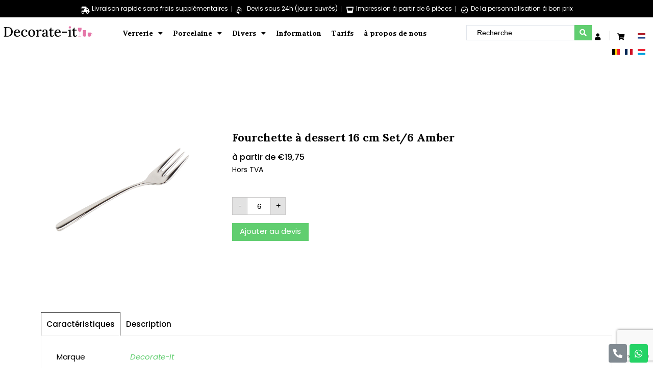

--- FILE ---
content_type: text/html; charset=UTF-8
request_url: https://www.decorate-it.be/fr/couverts/fourchette-a-dessert-16-cm-set-6-amber/
body_size: 30224
content:
<!DOCTYPE html>
<html lang="fr-FR" prefix="og: https://ogp.me/ns#">
<head>
	<meta charset="UTF-8">
	<meta name="viewport" content="width=device-width, initial-scale=1.0, viewport-fit=cover" />		<link rel="alternate" hreflang="nl" href="https://www.decorate-it.be/bestek/taartvork-16-cm-set-6-amber/" />
<link rel="alternate" hreflang="fr" href="https://www.decorate-it.be/fr/couverts/fourchette-a-dessert-16-cm-set-6-amber/" />
<link rel="alternate" hreflang="x-default" href="https://www.decorate-it.be/bestek/taartvork-16-cm-set-6-amber/" />

<!-- Google Tag Manager for WordPress by gtm4wp.com -->
<script data-cfasync="false" data-pagespeed-no-defer>
	var gtm4wp_datalayer_name = "dataLayer";
	var dataLayer = dataLayer || [];
</script>
<!-- End Google Tag Manager for WordPress by gtm4wp.com -->
<!-- SEO par Rank Math - https://s.rankmath.com/home -->
<title>Fourchette à dessert 16 cm Set/6 Amber - va. &euro;19,75 - Decorate it</title>
<meta name="robots" content="follow, index, max-snippet:-1, max-video-preview:-1, max-image-preview:large"/>
<link rel="canonical" href="https://www.decorate-it.be/fr/couverts/fourchette-a-dessert-16-cm-set-6-amber/" />
<meta property="og:locale" content="fr_FR" />
<meta property="og:type" content="product" />
<meta property="og:title" content="Fourchette à dessert 16 cm Set/6 Amber - va. &euro;19,75 - Decorate it" />
<meta property="og:url" content="https://www.decorate-it.be/fr/couverts/fourchette-a-dessert-16-cm-set-6-amber/" />
<meta property="og:site_name" content="Decorate it" />
<meta property="og:updated_time" content="2025-02-07T22:17:26+00:00" />
<meta property="og:image" content="https://www.decorate-it.be/wp-content/uploads/2922.jpg" />
<meta property="og:image:secure_url" content="https://www.decorate-it.be/wp-content/uploads/2922.jpg" />
<meta property="og:image:width" content="1181" />
<meta property="og:image:height" content="1181" />
<meta property="og:image:alt" content="Taartvork 16 cm  Set/6 Amber" />
<meta property="og:image:type" content="image/jpeg" />
<meta property="product:price:amount" content="19.75" />
<meta property="product:price:currency" content="EUR" />
<meta property="product:availability" content="instock" />
<meta name="twitter:card" content="summary_large_image" />
<meta name="twitter:title" content="Fourchette à dessert 16 cm Set/6 Amber - va. &euro;19,75 - Decorate it" />
<meta name="twitter:image" content="https://www.decorate-it.be/wp-content/uploads/2922.jpg" />
<meta name="twitter:label1" content="Prix" />
<meta name="twitter:data1" content="&euro;19,75" />
<meta name="twitter:label2" content="Disponibilité" />
<meta name="twitter:data2" content="En stock" />
<script type="application/ld+json" class="rank-math-schema">{"@context":"https://schema.org","@graph":[{"@type":"Organization","@id":"https://www.decorate-it.be/fr/#organization/","name":"Decorate it","logo":{"@type":"ImageObject","@id":"https://www.decorate-it.be/fr/#logo/","url":"https://www.decorate-it.be/wp-content/uploads/logo-decorate-it-03.svg","contentUrl":"https://www.decorate-it.be/wp-content/uploads/logo-decorate-it-03.svg","caption":"Decorate it","inLanguage":"fr-FR","width":"513.5","height":"119.8"}},{"@type":"WebSite","@id":"https://www.decorate-it.be/fr/#website/","url":"https://www.decorate-it.be/fr/","name":"Decorate it","publisher":{"@id":"https://www.decorate-it.be/fr/#organization/"},"inLanguage":"fr-FR"},{"@type":"ImageObject","@id":"https://www.decorate-it.be/wp-content/uploads/2922.jpg","url":"https://www.decorate-it.be/wp-content/uploads/2922.jpg","width":"1181","height":"1181","caption":"Taartvork 16 cm  Set/6 Amber","inLanguage":"fr-FR"},{"@type":"ItemPage","@id":"https://www.decorate-it.be/fr/couverts/fourchette-a-dessert-16-cm-set-6-amber/#webpage","url":"https://www.decorate-it.be/fr/couverts/fourchette-a-dessert-16-cm-set-6-amber/","name":"Fourchette \u00e0 dessert 16 cm Set/6 Amber - va. &euro;19,75 - Decorate it","datePublished":"2025-02-07T21:36:07+00:00","dateModified":"2025-02-07T22:17:26+00:00","isPartOf":{"@id":"https://www.decorate-it.be/fr/#website/"},"primaryImageOfPage":{"@id":"https://www.decorate-it.be/wp-content/uploads/2922.jpg"},"inLanguage":"fr-FR"},{"@type":"Product","name":"Fourchette \u00e0 dessert 16 cm  Set/6 Amber","sku":"325.1626.0","category":"Couverts","mainEntityOfPage":{"@id":"https://www.decorate-it.be/fr/couverts/fourchette-a-dessert-16-cm-set-6-amber/#webpage"},"offers":{"@type":"Offer","price":"19.75","priceCurrency":"EUR","priceValidUntil":"2027-12-31","availability":"https://schema.org/InStock","itemCondition":"NewCondition","url":"https://www.decorate-it.be/fr/couverts/fourchette-a-dessert-16-cm-set-6-amber/","seller":{"@type":"Organization","@id":"https://www.decorate-it.be/fr//","name":"Decorate it","url":"https://www.decorate-it.be/fr/","logo":"https://www.decorate-it.be/wp-content/uploads/logo-decorate-it-03.svg"},"priceSpecification":{"price":"19.75","priceCurrency":"EUR","valueAddedTaxIncluded":"false"}},"color":"Oui","additionalProperty":[{"@type":"PropertyValue","name":"pa_marque","value":"Decorate-It"},{"@type":"PropertyValue","name":"pa_couleur-de-larticle","value":"argent"},{"@type":"PropertyValue","name":"pa_materiau","value":"Acier inoxydable"},{"@type":"PropertyValue","name":"pa_poids","value":"190"},{"@type":"PropertyValue","name":"pa_longueur-de-larticle","value":"160"},{"@type":"PropertyValue","name":"pa_aire-dimpression","value":"0"},{"@type":"PropertyValue","name":"pa_quantite-demballage","value":"1"}],"@id":"https://www.decorate-it.be/fr/couverts/fourchette-a-dessert-16-cm-set-6-amber/#richSnippet","image":{"@id":"https://www.decorate-it.be/wp-content/uploads/2922.jpg"}}]}</script>
<!-- /Extension Rank Math WordPress SEO -->

<link rel='dns-prefetch' href='//use.fontawesome.com' />
<link rel='dns-prefetch' href='//s.w.org' />
<link rel='stylesheet' id='wc-blocks-vendors-style-css'  href='https://www.decorate-it.be/wp-content/plugins/woocommerce/packages/woocommerce-blocks/build/wc-blocks-vendors-style.css' type='text/css' media='all' />
<link rel='stylesheet' id='wc-blocks-style-css'  href='https://www.decorate-it.be/wp-content/plugins/woocommerce/packages/woocommerce-blocks/build/wc-blocks-style.css' type='text/css' media='all' />
<link rel='stylesheet' id='jet-engine-frontend-css'  href='https://www.decorate-it.be/wp-content/plugins/jet-engine/assets/css/frontend.css' type='text/css' media='all' />
<link rel='stylesheet' id='dashicons-css'  href='https://www.decorate-it.be/wp-includes/css/dashicons.min.css' type='text/css' media='all' />
<link rel='stylesheet' id='pewc-style-css'  href='https://www.decorate-it.be/wp-content/plugins/product-extras-for-woocommerce/assets/css/style.css' type='text/css' media='all' />
<style id='pewc-style-inline-css' type='text/css'>

	ul.pewc-product-extra-groups label {
		font-weight: normal !important
	}
	.pewc-preset-style .child-product-wrapper {
		-webkit-justify-content: space-around;
		justify-content: space-around
	}
	.pewc-item-field-wrapper label {
		cursor: pointer
	}
	.pewc-preset-style .pewc-radio-images-wrapper,
	.pewc-preset-style .pewc-checkboxes-images-wrapper {
		-webkit-justify-content: space-between;
		justify-content: space-between
	}
	.pewc-preset-style .pewc-radio-list-wrapper .pewc-radio-wrapper,
	.pewc-preset-style .pewc-checkboxes-list-wrapper .pewc-checkbox-wrapper {
		position: relative;
	}
	.pewc-preset-style .pewc-item-products input[type=number].pewc-child-quantity-field.pewc-independent-quantity-field {
		margin-top: 0
	}
	.pewc-preset-style input[type=number].pewc-child-quantity-field {
		margin-left: 0
	}
	.pewc-product-extra-groups .dd-options li {
		margin-bottom: 0
	}
	.pewc-product-extra-groups .dd-options li a,
	.pewc-product-extra-groups .dd-selected {
		padding: 1em
	}
	.pewc-product-extra-groups .dd-pointer {
		right: 1em
	}
	.pewc-product-extra-groups .dd-pointer:after {
		content: "";
	  width: 0.8em;
	  height: 0.5em;
	  background-color: var(--select-arrow);
	  clip-path: polygon(100% 0%, 0 0%, 50% 100%);
	}
	p.pewc-description {
		margin-top: 1em
	}
	
	.pewc-style-shadow .pewc-item {
		padding: 2em;
		margin-bottom: 3em;
		box-shadow: 0px 23px 56px #f1f1f1;
    background: transparent;
    border: 2px solid #f7f7f7;
		border-radius: 0.5em;
		transition: 0.3s box-shadow
	}
	.pewc-style-shadow .pewc-groups-standard .pewc-item {
		width: 95%;
	}
	.pewc-preset-style .pewc-checkbox-form-label,
	.pewc-preset-style .pewc-radio-form-label,
	.pewc-preset-style .pewc-item-field-wrapper,
	.pewc-preset-style .pewc-item-checkbox label {
		display: block;
		position: relative;
		margin-bottom: 12px;
		cursor: pointer;
		-webkit-user-select: none;
		-moz-user-select: none;
		-ms-user-select: none;
		user-select: none;
	}
	.pewc-preset-style .pewc-checkbox-form-label label,
	.pewc-preset-style .pewc-radio-form-label label,
	.pewc-preset-style .pewc-option-list .pewc-item-field-wrapper label,
	.pewc-preset-style .pewc-checkboxes-list-desc-wrapper,
	.pewc-preset-style .pewc-radio-list-desc-wrapper,
	.pewc-preset-style .pewc-option-list td label {
		padding-left: 35px;
	}
	.pewc-preset-style label.pewc-field-label {
		padding-left: 0
	}
	.pewc-preset-style .pewc-checkbox-form-label input,
	.pewc-preset-style .pewc-radio-form-label input,
	.pewc-preset-style .pewc-item-field-wrapper input[type="checkbox"],
	.pewc-preset-style .pewc-item-field-wrapper input[type="radio"],
	.pewc-preset-style input[type="checkbox"].pewc-form-field,
	.pewc-preset-style input[type="checkbox"].pewc-checkbox-form-field,
	.pewc-preset-style input[type="radio"].pewc-radio-form-field {
		position: absolute;
		opacity: 0;
		cursor: pointer;
		height: 0;
		width: 0;
	}
	.pewc-preset-style .pewc-checkbox-form-label span.pewc-theme-element,
	.pewc-preset-style .pewc-radio-form-label span.pewc-theme-element,
	.pewc-preset-style .pewc-item-field-wrapper span.pewc-theme-element,
	.pewc-preset-style .pewc-item-checkbox span.pewc-theme-element,
	.pewc-preset-style .pewc-checkbox-wrapper span.pewc-theme-element,
	.pewc-preset-style .pewc-radio-wrapper span.pewc-theme-element {
		content: "";
		position: absolute;
		top: 0;
		left: 0;
		height: 25px;
		width: 25px;
		background: #eee;
		cursor: pointer
	}
	.pewc-style-colour .pewc-checkbox-form-label span.pewc-theme-element,
	.pewc-style-colour .pewc-radio-form-label span.pewc-theme-element,
	.pewc-style-colour .pewc-item-field-wrapper span.pewc-theme-element,
	.pewc-style-colour .pewc-item-checkbox span.pewc-theme-element,
	.pewc-style-colour .pewc-checkbox-wrapper span.pewc-theme-element,
	.pewc-style-colour .pewc-radio-wrapper span.pewc-theme-element {
		background: rgba( 33,150,243, 0.2 );
	}
	.pewc-preset-style .pewc-item-field-wrapper .pewc-checkboxes-list-wrapper span.pewc-theme-element,
	.pewc-preset-style .pewc-item-field-wrapper .pewc-radio-list-wrapper span.pewc-theme-element,
	.pewc-style-colour .pewc-checkbox-wrapper span.pewc-theme-element {
		top: 50%;
		transform: translateY( -50% )
	}
	.pewc-preset-style .pewc-radio-form-label span.pewc-theme-element,
	.pewc-preset-style .pewc-radio-list-label-wrapper span.pewc-theme-element,
	.pewc-preset-style .pewc-radio-wrapper span.pewc-theme-element {
		border-radius: 50%
	}
	.pewc-preset-style .pewc-checkbox-form-label span.pewc-theme-element:hover,
	.pewc-preset-style .pewc-radio-form-label span.pewc-theme-element:hover,
	.pewc-preset-style .pewc-item-field-wrapper span.pewc-theme-element:hover,
	.pewc-preset-style .pewc-item-checkbox span.pewc-theme-element:hover,
	.pewc-style-colour .pewc-checkbox-wrapper span.pewc-theme-element:hover,
	.pewc-style-colour .pewc-radio-wrapper span.pewc-theme-element:hover {
		background: #ddd;
		transition: background 0.2s;
	}
	.pewc-style-colour .pewc-checkbox-form-label span.pewc-theme-element:hover,
	.pewc-style-colour .pewc-radio-form-label span.pewc-theme-element:hover,
	.pewc-style-colour .pewc-item-field-wrapper span.pewc-theme-element:hover,
	.pewc-style-colour .pewc-item-checkbox span.pewc-theme-element:hover,
	.pewc-style-colour .pewc-checkbox-wrapper span.pewc-theme-element:hover,
	.pewc-style-colour .pewc-radio-wrapper span.pewc-theme-element:hover {
		background: rgba( 33,150,243, 0.4 );
	}
	.pewc-preset-style .pewc-checkbox-form-label input:checked ~ span.pewc-theme-element,
	.pewc-preset-style .pewc-radio-form-label input:checked ~ span.pewc-theme-element,
	.pewc-preset-style .pewc-item-field-wrapper input:checked ~ span.pewc-theme-element,
	.pewc-preset-style .pewc-item-checkbox input:checked ~ span.pewc-theme-element,
	.pewc-preset-style .pewc-checkbox-wrapper input:checked ~ span.pewc-theme-element,
	.pewc-preset-style .pewc-radio-wrapper input:checked ~ span.pewc-theme-element {
		background: #2196F3;
	}
	.pewc-preset-style span.pewc-theme-element:after {
		content: "";
		position: absolute;
		display: none;
	}
	.pewc-preset-style .pewc-checkbox-form-label input:checked ~ span.pewc-theme-element:after,
	.pewc-preset-style .pewc-radio-form-label input:checked ~ span.pewc-theme-element:after,
	.pewc-preset-style .pewc-item-field-wrapper input:checked ~ span.pewc-theme-element:after,
	.pewc-preset-style .pewc-item-checkbox input:checked ~ span.pewc-theme-element:after,
	.pewc-preset-style .pewc-checkbox-wrapper input:checked ~ span.pewc-theme-element:after,
	.pewc-preset-style .pewc-radio-wrapper input:checked ~ span.pewc-theme-element:after {
		display: block;
	}
	.pewc-preset-style .pewc-checkbox-form-label span.pewc-theme-element:after,
	.pewc-preset-style .pewc-item-field-wrapper span.pewc-theme-element:after,
	.pewc-preset-style .pewc-item-checkbox span.pewc-theme-element:after,
	.pewc-preset-style .pewc-checkbox-wrapper span.pewc-theme-element:after,
	.pewc-preset-style .pewc-radio-wrapper span.pewc-theme-element:after {
		left: 9px;
		top: 5px;
		width: 5px;
		height: 10px;
		border: solid white;
		border-width: 0 3px 3px 0;
		-webkit-transform: rotate(45deg);
		-ms-transform: rotate(45deg);
		transform: rotate(45deg);
	}
	.pewc-preset-style .pewc-radio-form-label span.pewc-theme-element:after,
	.pewc-preset-style .pewc-radio-list-label-wrapper span.pewc-theme-element:after {
		top: 7px;
	  left: 7px;
	  width: 8px;
	  height: 8px;
	  border-radius: 50%;
	  background: white;
	}
	.pewc-preset-style .pewc-radio-image-wrapper,
	.pewc-preset-style .pewc-checkbox-image-wrapper {
		border: 2px solid #eee;
		padding: 0.5em;
	}
	.pewc-preset-style .pewc-radio-image-wrapper.checked,
	.pewc-preset-style .pewc-radio-image-wrapper:not(.pewc-checkbox-disabled):hover,
	.pewc-preset-style .pewc-checkbox-image-wrapper.checked,
	.pewc-preset-style .child-product-wrapper:not(.pewc-column-wrapper) .pewc-checkbox-image-wrapper:not(.pewc-checkbox-disabled):hover {
		border: 2px solid #2196F3
	}
	.pewc-preset-style .pewc-radio-image-wrapper label input:checked + img,
	.pewc-preset-style .pewc-checkbox-image-wrapper label input:checked + img {
		border: 0
	}
	.pewc-preset-style .pewc-item-image_swatch .pewc-checkboxes-images-wrapper .pewc-checkbox-image-wrapper,
	.pewc-preset-style ul.pewc-product-extra-groups .pewc-item-image_swatch.pewc-item label,
	.pewc-preset-style .pewc-item-products .child-product-wrapper:not(.pewc-column-wrapper) .pewc-checkbox-image-wrapper,
	.pewc-preset-style .pewc-item-products .child-product-wrapper .pewc-radio-image-wrapper,
	.pewc-preset-style ul.pewc-product-extra-groups .pewc-item-products.pewc-item label {
		display: -webkit-flex !important;
		display: flex !important;
		-webkit-flex-direction: column;
		flex-direction: column;
	}
	.pewc-preset-style .pewc-checkbox-desc-wrapper,
	.pewc-preset-style .pewc-radio-desc-wrapper {
		margin-top: auto;
	}
	.pewc-preset-style .products-quantities-independent:not(.pewc-column-wrapper) .pewc-checkbox-desc-wrapper,
	.pewc-preset-style .products-quantities-independent:not(.pewc-column-wrapper) .pewc-radio-desc-wrapper {
		display: grid;
    grid-template-columns: 80px 1fr;
		-webkit-align-items: center;
		align-items: center
	}
	.pewc-preset-style .wp-color-result-text {
		background-color: #f1f1f1;
    padding: 0.5em 1em;
	}
	.pewc-preset-style .pewc-item-field-wrapper .wp-color-result {
		padding-left: 3em !important;
    font-size: inherit !important;
	}
	.pewc-preset-style .pewc-item input[type=number],
	.pewc-preset-style .pewc-item input[type=text],
	.pewc-preset-style .pewc-item textarea {
    padding: 0.5em 1em;
    background-color: #f7f7f7;
    outline: 0;
    border: 0;
    -webkit-appearance: none;
    box-sizing: border-box;
    font-weight: normal;
    box-shadow: none;
	}
	.pewc-style-simple .pewc-item input[type=number],
	.pewc-style-simple .pewc-item input[type=text],
	.pewc-style-simple .pewc-item textarea {
    background: none;
    border: 1px solid #ccc
	}
	.pewc-style-colour .pewc-item input[type=number],
	.pewc-style-colour .pewc-item input[type=text],
	.pewc-style-colour .pewc-item textarea {
    background: rgba( 33,150,243, 0.1 );
	}
	.pewc-preset-style input[type=number]:focus,
	.pewc-preset-style input[type=text]:focus,
	.pewc-preset-style textarea:focus {
    border: 1px solid rgba( 33,150,243, 0.2 );
	}
	.pewc-style-colour .dropzone {
		border-color: #2196F3;
		background: rgba( 33,150,243, 0.1 )
	}
	.pewc-select-wrapper select {
	  background-color: transparent;
	  border: none;
	  padding: 0 1em 0 0;
	  margin: 0;
	  width: 100%;
	  font-family: inherit;
	  font-size: inherit;
	  cursor: inherit;
	  line-height: inherit;
		outline: none
	}
	.pewc-select-wrapper {
	  width: 100%;
	  border: 2px solid #eee;
	  border-radius: 0;
	  padding: 0.75em 0.75em;
	  cursor: pointer;
	  line-height: 1.1;
	  background-color: #fff
	}
	.pewc-preset-style .select2-container--default .select2-selection--single {
		border: 2px solid #eee;
		border-radius: 0;
	}
	.pewc-preset-style .select2-container .select2-selection--single {
		height: auto;
		padding: 0.5em;
	}
	.pewc-preset-style .select2-container--default .select2-selection--single .select2-selection__arrow {
    top: 50%;
    transform: translateY(-50%);
	}
	.pewc-preset-style .dd-select {
		border: 2px solid #eee;
		background: white !important
	}
	.pewc-style-rounded .pewc-item-field-wrapper span.pewc-theme-element {
		border-radius: 0.5em
	}
	.pewc-preset-style.pewc-style-rounded .pewc-radio-form-label span.pewc-theme-element,
	.pewc-preset-style.pewc-style-rounded .pewc-radio-list-label-wrapper span.pewc-theme-element {
		border-radius: 50%
	}
	.pewc-style-rounded input[type=number],
	.pewc-style-rounded input[type=text],
	.pewc-style-rounded textarea,
	.pewc-style-rounded .pewc-radio-image-wrapper,
	.pewc-style-rounded .pewc-checkbox-image-wrapper,
	.pewc-style-rounded .pewc-select-wrapper,
	.pewc-style-rounded .dd-select,
	.pewc-style-rounded .dd-options,
	.pewc-style-rounded .dropzone {
		border-radius: 1em
	}
	.pewc-preset-style .pewc-groups-tabs .pewc-group-wrap {
		background: none;
		padding: 2em;
		border: 1px solid #eee
	}
	.pewc-style-colour .pewc-groups-tabs .pewc-group-wrap {
		border: 1px solid rgba( 33,150,243, 0.1 );
	}
	.pewc-style-rounded .pewc-groups-tabs .pewc-group-wrap {
		border-radius: 1em;
		border-top-left-radius: 0
	}
	.pewc-preset-style .pewc-tabs-wrapper .pewc-tab {
		background: #f1f1f1;
    border: 1px solid #f1f1f1;
		border-bottom: 1px solid #fff;
    margin-bottom: -1px;
		transition: 0.3s background
	}
	.pewc-style-rounded .pewc-tabs-wrapper .pewc-tab {
		border-top-right-radius: 0.5em;
		border-top-left-radius: 0.5em;
	}
	.pewc-preset-style .pewc-tabs-wrapper .pewc-tab:hover {
		background: #ddd;
	}
	.pewc-style-colour .pewc-tabs-wrapper .pewc-tab {
		background: rgba( 33,150,243, 0.1 );
		border: 1px solid rgba( 33,150,243, 0.1 );
		border-bottom: 0;
	}
	.pewc-style-colour .pewc-tabs-wrapper .pewc-tab:hover {
		background: rgba( 33,150,243, 0.2 );
	}
	.pewc-preset-style .pewc-tabs-wrapper .pewc-tab.active-tab,
	.pewc-style-colour .pewc-tabs-wrapper .pewc-tab.active-tab {
		background: #fff;
		border-bottom-color: #fff
	}
	.pewc-preset-style .pewc-groups-accordion .pewc-group-wrap.group-active .pewc-group-content-wrapper {
		padding: 2em 0;
		background: none
	}
	.pewc-preset-style .pewc-groups-accordion .pewc-group-wrap h3 {
		background: #eee;
	}
	.pewc-style-colour .pewc-groups-accordion .pewc-group-wrap h3 {
		background: rgba( 33,150,243, 0.1 );
	}
	.pewc-style-colour .pewc-steps-wrapper .pewc-tab,
	.pewc-style-colour .pewc-groups-accordion .pewc-group-wrap h3 {
		background: rgba( 33,150,243, 0.1 );
	}
	.pewc-style-colour .pewc-steps-wrapper .pewc-tab:after,
	.pewc-style-colour .pewc-groups-accordion .pewc-group-wrap h3 {
		border-left-color: rgba( 33,150,243, 0.1 );
	}
	.pewc-style-colour .pewc-steps-wrapper .pewc-tab.active-tab,
	.pewc-style-colour .pewc-groups-accordion .pewc-group-wrap.group-active h3 {
		background: rgba( 33,150,243, 0.2 );
	}
	.pewc-style-colour .pewc-steps-wrapper .pewc-tab.active-tab:after,
	.pewc-style-colour .pewc-groups-accordion .pewc-group-wrap.group-active h3 {
		border-left-color: rgba( 33,150,243, 0.2 );
	}

	/* Add-Ons Ultimate character counter */
	.pewc-text-counter-container {float:right; margin-top: 1em;}
	.pewc-text-counter-container .pewc-current-count.error { color:#ff0000; }
</style>
<link rel='stylesheet' id='photoswipe-css'  href='https://www.decorate-it.be/wp-content/plugins/woocommerce/assets/css/photoswipe/photoswipe.min.css' type='text/css' media='all' />
<link rel='stylesheet' id='photoswipe-default-skin-css'  href='https://www.decorate-it.be/wp-content/plugins/woocommerce/assets/css/photoswipe/default-skin/default-skin.min.css' type='text/css' media='all' />
<link rel='stylesheet' id='woocommerce-layout-css'  href='https://www.decorate-it.be/wp-content/plugins/woocommerce/assets/css/woocommerce-layout.css' type='text/css' media='all' />
<link rel='stylesheet' id='woocommerce-smallscreen-css'  href='https://www.decorate-it.be/wp-content/plugins/woocommerce/assets/css/woocommerce-smallscreen.css' type='text/css' media='only screen and (max-width: 768px)' />
<link rel='stylesheet' id='woocommerce-general-css'  href='https://www.decorate-it.be/wp-content/plugins/woocommerce/assets/css/woocommerce.css' type='text/css' media='all' />
<style id='woocommerce-inline-inline-css' type='text/css'>
.woocommerce form .form-row .required { visibility: visible; }
</style>
<link rel='stylesheet' id='wpml-legacy-horizontal-list-0-css'  href='//www.decorate-it.be/wp-content/plugins/sitepress-multilingual-cms/templates/language-switchers/legacy-list-horizontal/style.min.css' type='text/css' media='all' />
<link rel='stylesheet' id='caramelomedia_main_css-css'  href='https://www.decorate-it.be/wp-content/themes/caramelo/assets/css/main.css' type='text/css' media='all' />
<link rel='stylesheet' id='caramelomedia_woocommerce_css-css'  href='https://www.decorate-it.be/wp-content/themes/caramelo/assets/css/woocommerce.css' type='text/css' media='all' />
<link rel='stylesheet' id='jet-cw-css'  href='https://www.decorate-it.be/wp-content/plugins/jet-compare-wishlist/assets/css/jet-cw.css' type='text/css' media='all' />
<link rel='stylesheet' id='jet-cw-frontend-css'  href='https://www.decorate-it.be/wp-content/plugins/jet-compare-wishlist/assets/css/lib/jet-cw-frontend-font/css/jet-cw-frontend-font.css' type='text/css' media='all' />
<link rel='stylesheet' id='jet-popup-frontend-css'  href='https://www.decorate-it.be/wp-content/plugins/jet-popup/assets/css/jet-popup-frontend.css' type='text/css' media='all' />
<link rel='stylesheet' id='jet-woo-builder-css'  href='https://www.decorate-it.be/wp-content/plugins/jet-woo-builder/assets/css/frontend.css' type='text/css' media='all' />
<style id='jet-woo-builder-inline-css' type='text/css'>
@font-face {
				font-family: "WooCommerce";
				src: url("https://www.decorate-it.be/wp-content/plugins/woocommerce/assets/fonts/WooCommerce.eot");
				src: url("https://www.decorate-it.be/wp-content/plugins/woocommerce/assets/fonts/WooCommerce.eot?#iefix") format("embedded-opentype"),
					url("https://www.decorate-it.be/wp-content/plugins/woocommerce/assets/fonts/WooCommerce.woff") format("woff"),
					url("https://www.decorate-it.be/wp-content/plugins/woocommerce/assets/fonts/WooCommerce.ttf") format("truetype"),
					url("https://www.decorate-it.be/wp-content/plugins/woocommerce/assets/fonts/WooCommerce.svg#WooCommerce") format("svg");
				font-weight: normal;
				font-style: normal;
			}
</style>
<link rel='stylesheet' id='jet-woo-builder-frontend-css'  href='https://www.decorate-it.be/wp-content/plugins/jet-woo-builder/assets/css/lib/jetwoobuilder-frontend-font/css/jetwoobuilder-frontend-font.css' type='text/css' media='all' />
<link rel='stylesheet' id='mediaelement-css'  href='https://www.decorate-it.be/wp-includes/js/mediaelement/mediaelementplayer-legacy.min.css' type='text/css' media='all' />
<link rel='stylesheet' id='jet-woo-product-gallery-css'  href='https://www.decorate-it.be/wp-content/plugins/jet-woo-product-gallery/assets/css/jet-woo-product-gallery.css' type='text/css' media='all' />
<link rel='stylesheet' id='jet-elements-css'  href='https://www.decorate-it.be/wp-content/plugins/jet-elements/assets/css/jet-elements.css' type='text/css' media='all' />
<link rel='stylesheet' id='jet-elements-skin-css'  href='https://www.decorate-it.be/wp-content/plugins/jet-elements/assets/css/jet-elements-skin.css' type='text/css' media='all' />
<link rel='stylesheet' id='elementor-icons-css'  href='https://www.decorate-it.be/wp-content/plugins/elementor/assets/lib/eicons/css/elementor-icons.min.css' type='text/css' media='all' />
<link rel='stylesheet' id='elementor-frontend-css'  href='https://www.decorate-it.be/wp-content/uploads/elementor/css/custom-frontend-lite.min.css' type='text/css' media='all' />
<link rel='stylesheet' id='elementor-post-6-css'  href='https://www.decorate-it.be/wp-content/uploads/elementor/css/post-6.css' type='text/css' media='all' />
<link rel='stylesheet' id='powerpack-frontend-css'  href='https://www.decorate-it.be/wp-content/plugins/powerpack-elements/assets/css/min/frontend.min.css' type='text/css' media='all' />
<link rel='stylesheet' id='wpforms-full-css'  href='https://www.decorate-it.be/wp-content/plugins/wpforms/assets/css/wpforms-full.min.css' type='text/css' media='all' />
<link rel='stylesheet' id='elementor-pro-css'  href='https://www.decorate-it.be/wp-content/uploads/elementor/css/custom-pro-frontend-lite.min.css' type='text/css' media='all' />
<link rel='stylesheet' id='elementor-global-css'  href='https://www.decorate-it.be/wp-content/uploads/elementor/css/global.css' type='text/css' media='all' />
<link rel='stylesheet' id='elementor-post-5480-css'  href='https://www.decorate-it.be/wp-content/uploads/elementor/css/post-5480.css' type='text/css' media='all' />
<link rel='stylesheet' id='elementor-post-5484-css'  href='https://www.decorate-it.be/wp-content/uploads/elementor/css/post-5484.css' type='text/css' media='all' />
<link rel='stylesheet' id='elementor-post-5478-css'  href='https://www.decorate-it.be/wp-content/uploads/elementor/css/post-5478.css' type='text/css' media='all' />
<link rel='stylesheet' id='jquery-chosen-css'  href='https://www.decorate-it.be/wp-content/plugins/jet-search/assets/lib/chosen/chosen.min.css' type='text/css' media='all' />
<link rel='stylesheet' id='jet-search-css'  href='https://www.decorate-it.be/wp-content/plugins/jet-search/assets/css/jet-search.css' type='text/css' media='all' />
<link rel='stylesheet' id='wcraq-style-css'  href='https://www.decorate-it.be/wp-content/plugins/woocommerce-request-quote/assets/css/wcraq.css' type='text/css' media='all' />
<link rel='stylesheet' id='google-fonts-1-css'  href='https://fonts.googleapis.com/css?family=Lora%3A100%2C100italic%2C200%2C200italic%2C300%2C300italic%2C400%2C400italic%2C500%2C500italic%2C600%2C600italic%2C700%2C700italic%2C800%2C800italic%2C900%2C900italic%7CPoppins%3A100%2C100italic%2C200%2C200italic%2C300%2C300italic%2C400%2C400italic%2C500%2C500italic%2C600%2C600italic%2C700%2C700italic%2C800%2C800italic%2C900%2C900italic&#038;display=auto' type='text/css' media='all' />
<link rel='stylesheet' id='elementor-icons-shared-0-css'  href='https://www.decorate-it.be/wp-content/plugins/elementor/assets/lib/font-awesome/css/fontawesome.min.css' type='text/css' media='all' />
<link rel='stylesheet' id='elementor-icons-fa-solid-css'  href='https://www.decorate-it.be/wp-content/plugins/elementor/assets/lib/font-awesome/css/solid.min.css' type='text/css' media='all' />
<link rel='stylesheet' id='elementor-icons-fa-regular-css'  href='https://www.decorate-it.be/wp-content/plugins/elementor/assets/lib/font-awesome/css/regular.min.css' type='text/css' media='all' />
<link rel='stylesheet' id='elementor-icons-fa-brands-css'  href='https://www.decorate-it.be/wp-content/plugins/elementor/assets/lib/font-awesome/css/brands.min.css' type='text/css' media='all' />
<script type='text/javascript' id='jquery-core-js-extra'>
/* <![CDATA[ */
var pp = {"ajax_url":"https:\/\/www.decorate-it.be\/wp-admin\/admin-ajax.php"};
/* ]]> */
</script>
<script type='text/javascript' src='https://www.decorate-it.be/wp-includes/js/jquery/jquery.min.js' id='jquery-core-js'></script>
<script type='text/javascript' src='https://www.decorate-it.be/wp-includes/js/jquery/jquery-migrate.min.js' id='jquery-migrate-js'></script>
<script type='text/javascript' id='wpml-cookie-js-extra'>
/* <![CDATA[ */
var wpml_cookies = {"wp-wpml_current_language":{"value":"fr","expires":1,"path":"\/"}};
var wpml_cookies = {"wp-wpml_current_language":{"value":"fr","expires":1,"path":"\/"}};
/* ]]> */
</script>
<script type='text/javascript' src='https://www.decorate-it.be/wp-content/plugins/sitepress-multilingual-cms/res/js/cookies/language-cookie.js' id='wpml-cookie-js'></script>
<script type='text/javascript' src='https://www.decorate-it.be/wp-includes/js/imagesloaded.min.js' id='imagesLoaded-js'></script>
<script type='text/javascript' src='https://use.fontawesome.com/1ed694c00f.js' id='fontawesome-4-js'></script>
<meta name="generator" content="WPML ver:4.5.8 stt:37,4;" />
  <style type="text/css">
    .pewc-group-content-wrapper {
      background-color:  !important;
    }
    ul.pewc-product-extra-groups {
      margin-left: px;
      margin-bottom: px;
      padding: px;
      background-color: ;
    }
    .pewc-product-extra-groups > li {
      margin-left: px;
      margin-bottom: px;
      padding-top: px;
      padding-bottom: px;
      padding-left: px;
      padding-right: px;
      background-color: ;
      color: 0;
    }
                textarea.pewc-form-field {
      height: em;
    }
        .pewc-radio-image-wrapper label input:checked + img,
    .pewc-checkbox-image-wrapper label input:checked + img {
    	border-color: 0    }
  </style>
  
		<script>
		var pewc_look_up_tables = [];
		var pewc_look_up_fields = [];
		</script>

	<meta name="google-site-verification" content="-8SajrTibcu8hTbSffLzlyT9W7xEVbu5_wHHlwQD6vY" />

<!-- Google Tag Manager for WordPress by gtm4wp.com -->
<!-- GTM Container placement set to automatic -->
<script data-cfasync="false" data-pagespeed-no-defer>
	var dataLayer_content = {"pagePostType":"product","pagePostType2":"single-product","pagePostAuthor":"decoit"};
	dataLayer.push( dataLayer_content );
</script>
<script data-cfasync="false">
(function(w,d,s,l,i){w[l]=w[l]||[];w[l].push({'gtm.start':
new Date().getTime(),event:'gtm.js'});var f=d.getElementsByTagName(s)[0],
j=d.createElement(s),dl=l!='dataLayer'?'&l='+l:'';j.async=true;j.src=
'//www.googletagmanager.com/gtm.'+'js?id='+i+dl;f.parentNode.insertBefore(j,f);
})(window,document,'script','dataLayer','GTM-P9S2C8F');
</script>
<!-- End Google Tag Manager -->
<!-- End Google Tag Manager for WordPress by gtm4wp.com -->    <!-- your code goes here -->
    	<noscript><style>.woocommerce-product-gallery{ opacity: 1 !important; }</style></noscript>
	<style>.qib-container input[type='number']:not(#qib_id):not(#qib_id){-moz-appearance:textfield;}.qib-container input[type='number']:not(#qib_id):not(#qib_id)::-webkit-outer-spin-button,.qib-container input[type='number']:not(#qib_id):not(#qib_id)::-webkit-inner-spin-button{-webkit-appearance:none;display:none;margin:0;}form.cart button[type='submit']:not(#qib_id):not(#qib_id),form.cart .qib-container + div:not(#qib_id):not(#qib_id){display:inline-block;margin:0;padding-top:0;padding-bottom:0;float:none;vertical-align:top;text-align:center;}form.cart button[type='submit']:not(#qib_id):not(#qib_id):not(_){line-height:1;}form.cart button[type='submit']:not(#qib_id):not(#qib_id):not(_):not(_){height:35px;text-align:center;}form.cart .qib-container + button[type='submit']:not(#qib_id):not(#qib_id),form.cart .qib-container + div:not(#qib_id):not(#qib_id):not(_){margin-left:1em;}form.cart button[type='submit']:focus:not(#qib_id):not(#qib_id){outline-width:2px;outline-offset:-2px;outline-style:solid;}.qib-container div.quantity:not(#qib_id):not(#qib_id) {float:left;line-height:1;display:inline-block;margin:0;padding:0;border:none;border-radius:0;width:auto;min-height:initial;min-width:initial;max-height:initial;max-width:initial;}.qib-button:not(#qib_id):not(#qib_id){line-height:1;display:inline-block;margin:0;padding:0;box-sizing:border-box;height:35px;width:30px;color:black;background:#e2e2e2;border-color:#cac9c9;float:left;min-height:initial;min-width:initial;max-height:initial;max-width:initial;vertical-align:middle;font-size:16px;letter-spacing:0;border-style:solid;border-width:1px;transition:none;border-radius:0;}.qib-button:focus:not(#qib_id):not(#qib_id) {border:2px #b3b3aa solid;outline:none;}.qib-button:hover:not(#qib_id):not(#qib_id) {background:#d6d5d5;}.qib-container .quantity input.qty:not(#qib_id):not(#qib_id){line-height:1;background:none;text-align:center;vertical-align:middle;margin:0;padding:0;box-sizing:border-box;height:35px;width:45px;min-height:initial;min-width:initial;max-height:initial;max-width:initial;box-shadow:none;font-size:15px;border-style:solid;border-color:#cac9c9;border-width:1px 0;border-radius:0;}.qib-container .quantity input.qty:focus:not(#qib_id):not(#qib_id) {border-color:#cac9c9;outline:none;border-width:2px 1px;border-style:solid;}.woocommerce table.cart td.product-quantity:not(#qib_id):not(#qib_id){white-space:nowrap;}@media (min-width:768px){.woocommerce table.cart td.product-quantity:not(#qib_id):not(#qib_id){text-align:center;}}@media (min-width:768px){.woocommerce table.cart td.product-quantity .qib-container:not(#qib_id):not(#qib_id){display:flex;justify-content:center;}}.qib-container:not(#qib_id):not(#qib_id) {display:inline-block;}.woocommerce-grouped-product-list-item__quantity:not(#qib_id):not(#qib_id){margin:0;padding-left:0;padding-right:0;text-align:left;}.woocommerce-grouped-product-list-item__quantity .qib-container:not(#qib_id):not(#qib_id){display:flex;}.quantity .minus:not(#qib_id):not(#qib_id),.quantity .plus:not(#qib_id):not(#qib_id),.quantity > a:not(#qib_id):not(#qib_id){display:none;}.products.oceanwp-row .qib-container:not(#qib_id):not(#qib_id){margin-bottom:8px;}</style><link rel="icon" href="https://www.decorate-it.be/wp-content/uploads/cropped-favicon-decorate-it-32x32.png" sizes="32x32" />
<link rel="icon" href="https://www.decorate-it.be/wp-content/uploads/cropped-favicon-decorate-it-192x192.png" sizes="192x192" />
<link rel="apple-touch-icon" href="https://www.decorate-it.be/wp-content/uploads/cropped-favicon-decorate-it-180x180.png" />
<meta name="msapplication-TileImage" content="https://www.decorate-it.be/wp-content/uploads/cropped-favicon-decorate-it-270x270.png" />
		<style type="text/css" id="wp-custom-css">
			.pewc-preset-style .pewc-radio-form-label input:checked ~ span.pewc-theme-element, .pewc-preset-style .pewc-item-field-wrapper input:checked ~ span.pewc-theme-element {
	background: #E577A9!important;
}
body.woocommerce-cart .pewc-cart-item-price, .page-id-5327 .pewc-cart-item-price {
	display:none!important;
}		</style>
		</head>
<body class="product-template-default single single-product postid-4546 theme-caramelo pewc-preset-style pewc-style-simple woocommerce woocommerce-page woocommerce-no-js elementor-default elementor-template-full-width elementor-kit-6 elementor-page-5478">

		<div data-elementor-type="header" data-elementor-id="5480" class="elementor elementor-5480 elementor-1964 elementor-location-header">
								<section class="elementor-section elementor-top-section elementor-element elementor-element-c30d421 elementor-section-stretched elementor-section-full_width elementor-hidden-desktop elementor-hidden-laptop elementor-section-height-default elementor-section-height-default" data-id="c30d421" data-element_type="section" data-settings="{&quot;stretch_section&quot;:&quot;section-stretched&quot;,&quot;jet_parallax_layout_list&quot;:[],&quot;background_background&quot;:&quot;classic&quot;}">
						<div class="elementor-container elementor-column-gap-default">
					<div class="elementor-column elementor-col-100 elementor-top-column elementor-element elementor-element-74a130d" data-id="74a130d" data-element_type="column">
			<div class="elementor-widget-wrap elementor-element-populated">
								<div class="elementor-element elementor-element-c2e74d4 elementor--h-position-center elementor--v-position-middle elementor-widget elementor-widget-slides" data-id="c2e74d4" data-element_type="widget" data-settings="{&quot;navigation&quot;:&quot;none&quot;,&quot;autoplay&quot;:&quot;yes&quot;,&quot;pause_on_hover&quot;:&quot;yes&quot;,&quot;autoplay_speed&quot;:5000,&quot;infinite&quot;:&quot;yes&quot;,&quot;transition&quot;:&quot;slide&quot;,&quot;transition_speed&quot;:500}" data-widget_type="slides.default">
				<div class="elementor-widget-container">
			<style>.elementor-slides .swiper-slide-bg{background-size:cover;background-position:50%;background-repeat:no-repeat;min-width:100%;min-height:100%}.elementor-slides .swiper-slide-inner{background-repeat:no-repeat;background-position:50%;position:absolute;top:0;left:0;bottom:0;right:0;padding:50px;margin:auto}.elementor-slides .swiper-slide-inner,.elementor-slides .swiper-slide-inner:hover{color:#fff;display:-webkit-box;display:-ms-flexbox;display:flex}.elementor-slides .swiper-slide-inner .elementor-background-overlay{position:absolute;z-index:0;top:0;bottom:0;left:0;right:0}.elementor-slides .swiper-slide-inner .elementor-slide-content{position:relative;z-index:1;width:100%}.elementor-slides .swiper-slide-inner .elementor-slide-heading{font-size:35px;font-weight:700;line-height:1}.elementor-slides .swiper-slide-inner .elementor-slide-description{font-size:17px;line-height:1.4}.elementor-slides .swiper-slide-inner .elementor-slide-description:not(:last-child),.elementor-slides .swiper-slide-inner .elementor-slide-heading:not(:last-child){margin-bottom:30px}.elementor-slides .swiper-slide-inner .elementor-slide-button{border:2px solid #fff;color:#fff;background:transparent;display:inline-block}.elementor-slides .swiper-slide-inner .elementor-slide-button,.elementor-slides .swiper-slide-inner .elementor-slide-button:hover{background:transparent;color:inherit;text-decoration:none}.elementor--v-position-top .swiper-slide-inner{-webkit-box-align:start;-ms-flex-align:start;align-items:flex-start}.elementor--v-position-bottom .swiper-slide-inner{-webkit-box-align:end;-ms-flex-align:end;align-items:flex-end}.elementor--v-position-middle .swiper-slide-inner{-webkit-box-align:center;-ms-flex-align:center;align-items:center}.elementor--h-position-left .swiper-slide-inner{-webkit-box-pack:start;-ms-flex-pack:start;justify-content:flex-start}.elementor--h-position-right .swiper-slide-inner{-webkit-box-pack:end;-ms-flex-pack:end;justify-content:flex-end}.elementor--h-position-center .swiper-slide-inner{-webkit-box-pack:center;-ms-flex-pack:center;justify-content:center}body.rtl .elementor-widget-slides .elementor-swiper-button-next{left:10px;right:auto}body.rtl .elementor-widget-slides .elementor-swiper-button-prev{right:10px;left:auto}.elementor-slides-wrapper div:not(.swiper-slide)>.swiper-slide-inner{display:none}@media (max-width:767px){.elementor-slides .swiper-slide-inner{padding:30px}.elementor-slides .swiper-slide-inner .elementor-slide-heading{font-size:23px;line-height:1;margin-bottom:15px}.elementor-slides .swiper-slide-inner .elementor-slide-description{font-size:13px;line-height:1.4;margin-bottom:15px}}</style>		<div class="elementor-swiper">
			<div class="elementor-slides-wrapper elementor-main-swiper swiper-container" dir="ltr" data-animation="fadeInLeft">
				<div class="swiper-wrapper elementor-slides">
										<div class="elementor-repeater-item-843213a swiper-slide"><div class="swiper-slide-bg"></div><div class="swiper-slide-inner" ><div class="swiper-slide-contents"><div class="elementor-slide-description">Délais de livraison rapides sans frais supplémentaires</div></div></div></div><div class="elementor-repeater-item-319054e swiper-slide"><div class="swiper-slide-bg"></div><div class="swiper-slide-inner" ><div class="swiper-slide-contents"><div class="elementor-slide-description">Devis sous 24 heures (jours ouvrables)</div></div></div></div><div class="elementor-repeater-item-0db5af8 swiper-slide"><div class="swiper-slide-bg"></div><div class="swiper-slide-inner" ><div class="swiper-slide-contents"><div class="elementor-slide-description">Décoration à partir de 6 pièces</div></div></div></div><div class="elementor-repeater-item-e0c6d7b swiper-slide"><div class="swiper-slide-bg"></div><div class="swiper-slide-inner" ><div class="swiper-slide-contents"><div class="elementor-slide-description">La personnalisation, mais moins chère</div></div></div></div><div class="elementor-repeater-item-5aac016 swiper-slide"><div class="swiper-slide-bg"></div><div class="swiper-slide-inner" ><div class="swiper-slide-contents"><div class="elementor-slide-description">Rapide, flexible, et surtout original</div></div></div></div>				</div>
																					</div>
		</div>
				</div>
				</div>
					</div>
		</div>
							</div>
		</section>
				<section class="elementor-section elementor-top-section elementor-element elementor-element-1338427 elementor-section-stretched elementor-section-full_width elementor-hidden-desktop elementor-hidden-tablet elementor-hidden-mobile elementor-section-height-default elementor-section-height-default" data-id="1338427" data-element_type="section" data-settings="{&quot;stretch_section&quot;:&quot;section-stretched&quot;,&quot;jet_parallax_layout_list&quot;:[],&quot;background_background&quot;:&quot;classic&quot;}">
						<div class="elementor-container elementor-column-gap-default">
					<div class="elementor-column elementor-col-100 elementor-top-column elementor-element elementor-element-960ceb4" data-id="960ceb4" data-element_type="column">
			<div class="elementor-widget-wrap elementor-element-populated">
								<div class="elementor-element elementor-element-a055e74 elementor-icon-list--layout-inline elementor-align-right elementor-widget__width-auto elementor-list-item-link-full_width elementor-widget elementor-widget-icon-list" data-id="a055e74" data-element_type="widget" data-widget_type="icon-list.default">
				<div class="elementor-widget-container">
			<link rel="stylesheet" href="https://www.decorate-it.be/wp-content/uploads/elementor/css/custom-widget-icon-list.min.css?ver=1666556030">		<ul class="elementor-icon-list-items elementor-inline-items">
							<li class="elementor-icon-list-item elementor-inline-item">
											<span class="elementor-icon-list-icon">
							<i aria-hidden="true" class="fas fa-shipping-fast"></i>						</span>
										<span class="elementor-icon-list-text">Livraison rapide sans frais supplémentaires</span>
									</li>
								<li class="elementor-icon-list-item elementor-inline-item">
											<span class="elementor-icon-list-icon">
							<svg xmlns="http://www.w3.org/2000/svg" xmlns:xlink="http://www.w3.org/1999/xlink" id="Layer_1" x="0px" y="0px" viewBox="0 0 39 48.6" style="enable-background:new 0 0 39 48.6;" xml:space="preserve"><style type="text/css">	.st0{fill-rule:evenodd;clip-rule:evenodd;fill:#FFFFFF;}</style><g>	<path class="st0" d="M18.1,29.2v3.1H6.5C6.7,31.1,7,30,7.6,28.9c0.6-1,1.8-2.4,3.7-4.1c1.5-1.4,2.4-2.3,2.7-2.8  c0.5-0.7,0.7-1.4,0.7-2.1c0-0.7-0.2-1.3-0.6-1.7c-0.4-0.4-1-0.6-1.7-0.6c-0.6,0-1.2,0.2-1.6,0.6c-0.4,0.5-0.6,1.1-0.7,2.1L6.9,20  c0.2-1.9,0.8-3.1,1.9-3.9c1-0.8,2.3-1.2,3.9-1.2c1.7,0,3.1,0.5,4,1.5c1,0.9,1.4,2,1.4,3.4c0,0.8-0.1,1.5-0.4,2.2  c-0.2,0.7-0.7,1.5-1.3,2.3c-0.4,0.5-1.1,1.2-2.2,2.2c-1,1-1.8,1.6-2,1.9c-0.3,0.3-0.5,0.6-0.7,0.9H18.1z M26.8,25.9V20l-3.9,5.9  H26.8z M26.8,32.2v-3.5h-7.1v-2.9L27.2,15h2.8v10.9h2.1v2.9h-2.1v3.5H26.8z M35.2,24.6v3c0.5-0.6,1.1-0.9,1.8-0.9  c0.4,0,0.7,0.1,1,0.2c0.3,0.1,0.6,0.2,0.6,0.5c0.2,0.2,0.2,0.4,0.3,0.6c0.1,0.2,0.1,0.6,0.1,1.2v3.4h-1.5v-3.1c0-0.6,0-1-0.1-1.1  c-0.1-0.2-0.2-0.3-0.3-0.4c-0.2-0.2-0.3-0.2-0.6-0.2c-0.2,0-0.5,0.1-0.7,0.2c-0.2,0.2-0.3,0.3-0.4,0.6c-0.1,0.2-0.2,0.6-0.2,1.1  v2.9h-1.5v-8H35.2z"></path>	<path class="st0" d="M21.3,10.1c1.8,0.3,3.6,0.6,5.4,1c2,0.5,3.9,1,5.6,2c1.7,0.9,3.1,2.2,4,3.9c0.8,1.8,1,4,0.6,6.1l0.2-0.5  c0.6-2,1.1-3.9,0.6-6.1c-0.4-2.3-1.9-4.5-3.6-6.1c-1.8-1.6-3.8-2.8-5.8-3.9C26.6,5.8,24.8,5,23,4.2L24.3,0L11.4,4L20,14.4  L21.3,10.1z"></path>	<path class="st0" d="M16.7,38.4c-1.8-0.3-3.7-0.6-5.5-1c-1.9-0.5-3.9-1.1-5.5-2c-1.7-0.9-3.2-2.2-4-3.9c-0.9-1.8-1-4-0.7-6.2  l-0.2,0.5c-0.6,2-1,4-0.6,6.2c0.4,2.3,1.9,4.5,3.6,6c1.8,1.6,3.8,2.8,5.8,3.9c1.9,1,3.6,1.8,5.4,2.5l-1.2,4.3l12.8-4.1l-8.6-10.3  L16.7,38.4z"></path></g></svg>						</span>
										<span class="elementor-icon-list-text">Devis sous 24h (jours ouvrés)</span>
									</li>
								<li class="elementor-icon-list-item elementor-inline-item">
											<span class="elementor-icon-list-icon">
							<i aria-hidden="true" class="fas fa-glass-whiskey"></i>						</span>
										<span class="elementor-icon-list-text">Impression à partir de 6 pièces</span>
									</li>
								<li class="elementor-icon-list-item elementor-inline-item">
											<span class="elementor-icon-list-icon">
							<i aria-hidden="true" class="far fa-check-circle"></i>						</span>
										<span class="elementor-icon-list-text">De la personnalisation à bon prix </span>
									</li>
						</ul>
				</div>
				</div>
					</div>
		</div>
							</div>
		</section>
				<section class="elementor-section elementor-top-section elementor-element elementor-element-012cf3a elementor-section-stretched elementor-section-full_width elementor-hidden-laptop elementor-hidden-tablet elementor-hidden-mobile elementor-section-height-default elementor-section-height-default" data-id="012cf3a" data-element_type="section" data-settings="{&quot;stretch_section&quot;:&quot;section-stretched&quot;,&quot;jet_parallax_layout_list&quot;:[],&quot;background_background&quot;:&quot;classic&quot;}">
						<div class="elementor-container elementor-column-gap-default">
					<div class="elementor-column elementor-col-100 elementor-top-column elementor-element elementor-element-67dd5dd" data-id="67dd5dd" data-element_type="column">
			<div class="elementor-widget-wrap elementor-element-populated">
								<div class="elementor-element elementor-element-d0ae336 elementor-icon-list--layout-inline elementor-align-right elementor-widget__width-auto elementor-list-item-link-full_width elementor-widget elementor-widget-icon-list" data-id="d0ae336" data-element_type="widget" data-widget_type="icon-list.default">
				<div class="elementor-widget-container">
					<ul class="elementor-icon-list-items elementor-inline-items">
							<li class="elementor-icon-list-item elementor-inline-item">
											<span class="elementor-icon-list-icon">
							<i aria-hidden="true" class="fas fa-shipping-fast"></i>						</span>
										<span class="elementor-icon-list-text">Livraison rapide sans frais supplémentaires</span>
									</li>
								<li class="elementor-icon-list-item elementor-inline-item">
											<span class="elementor-icon-list-icon">
							<i aria-hidden="true" class="fas fa-expand-arrows-alt"></i>						</span>
										<span class="elementor-icon-list-text">Rapide, flexible, et surtout original</span>
									</li>
								<li class="elementor-icon-list-item elementor-inline-item">
											<span class="elementor-icon-list-icon">
							<svg xmlns="http://www.w3.org/2000/svg" xmlns:xlink="http://www.w3.org/1999/xlink" id="Layer_1" x="0px" y="0px" viewBox="0 0 39 48.6" style="enable-background:new 0 0 39 48.6;" xml:space="preserve"><style type="text/css">	.st0{fill-rule:evenodd;clip-rule:evenodd;fill:#FFFFFF;}</style><g>	<path class="st0" d="M18.1,29.2v3.1H6.5C6.7,31.1,7,30,7.6,28.9c0.6-1,1.8-2.4,3.7-4.1c1.5-1.4,2.4-2.3,2.7-2.8  c0.5-0.7,0.7-1.4,0.7-2.1c0-0.7-0.2-1.3-0.6-1.7c-0.4-0.4-1-0.6-1.7-0.6c-0.6,0-1.2,0.2-1.6,0.6c-0.4,0.5-0.6,1.1-0.7,2.1L6.9,20  c0.2-1.9,0.8-3.1,1.9-3.9c1-0.8,2.3-1.2,3.9-1.2c1.7,0,3.1,0.5,4,1.5c1,0.9,1.4,2,1.4,3.4c0,0.8-0.1,1.5-0.4,2.2  c-0.2,0.7-0.7,1.5-1.3,2.3c-0.4,0.5-1.1,1.2-2.2,2.2c-1,1-1.8,1.6-2,1.9c-0.3,0.3-0.5,0.6-0.7,0.9H18.1z M26.8,25.9V20l-3.9,5.9  H26.8z M26.8,32.2v-3.5h-7.1v-2.9L27.2,15h2.8v10.9h2.1v2.9h-2.1v3.5H26.8z M35.2,24.6v3c0.5-0.6,1.1-0.9,1.8-0.9  c0.4,0,0.7,0.1,1,0.2c0.3,0.1,0.6,0.2,0.6,0.5c0.2,0.2,0.2,0.4,0.3,0.6c0.1,0.2,0.1,0.6,0.1,1.2v3.4h-1.5v-3.1c0-0.6,0-1-0.1-1.1  c-0.1-0.2-0.2-0.3-0.3-0.4c-0.2-0.2-0.3-0.2-0.6-0.2c-0.2,0-0.5,0.1-0.7,0.2c-0.2,0.2-0.3,0.3-0.4,0.6c-0.1,0.2-0.2,0.6-0.2,1.1  v2.9h-1.5v-8H35.2z"></path>	<path class="st0" d="M21.3,10.1c1.8,0.3,3.6,0.6,5.4,1c2,0.5,3.9,1,5.6,2c1.7,0.9,3.1,2.2,4,3.9c0.8,1.8,1,4,0.6,6.1l0.2-0.5  c0.6-2,1.1-3.9,0.6-6.1c-0.4-2.3-1.9-4.5-3.6-6.1c-1.8-1.6-3.8-2.8-5.8-3.9C26.6,5.8,24.8,5,23,4.2L24.3,0L11.4,4L20,14.4  L21.3,10.1z"></path>	<path class="st0" d="M16.7,38.4c-1.8-0.3-3.7-0.6-5.5-1c-1.9-0.5-3.9-1.1-5.5-2c-1.7-0.9-3.2-2.2-4-3.9c-0.9-1.8-1-4-0.7-6.2  l-0.2,0.5c-0.6,2-1,4-0.6,6.2c0.4,2.3,1.9,4.5,3.6,6c1.8,1.6,3.8,2.8,5.8,3.9c1.9,1,3.6,1.8,5.4,2.5l-1.2,4.3l12.8-4.1l-8.6-10.3  L16.7,38.4z"></path></g></svg>						</span>
										<span class="elementor-icon-list-text">Devis sous 24h (jours ouvrés)</span>
									</li>
								<li class="elementor-icon-list-item elementor-inline-item">
											<span class="elementor-icon-list-icon">
							<i aria-hidden="true" class="fas fa-glass-whiskey"></i>						</span>
										<span class="elementor-icon-list-text">Impression à partir de 6 pièces</span>
									</li>
								<li class="elementor-icon-list-item elementor-inline-item">
											<span class="elementor-icon-list-icon">
							<i aria-hidden="true" class="far fa-check-circle"></i>						</span>
										<span class="elementor-icon-list-text">De la personnalisation à bon prix</span>
									</li>
						</ul>
				</div>
				</div>
					</div>
		</div>
							</div>
		</section>
				<section class="elementor-section elementor-top-section elementor-element elementor-element-244a772 elementor-section-stretched elementor-hidden-desktop elementor-hidden-laptop elementor-section-boxed elementor-section-height-default elementor-section-height-default" data-id="244a772" data-element_type="section" data-settings="{&quot;stretch_section&quot;:&quot;section-stretched&quot;,&quot;jet_parallax_layout_list&quot;:[],&quot;background_background&quot;:&quot;classic&quot;}">
						<div class="elementor-container elementor-column-gap-default">
					<div class="elementor-column elementor-col-50 elementor-top-column elementor-element elementor-element-c0edd9d" data-id="c0edd9d" data-element_type="column">
			<div class="elementor-widget-wrap elementor-element-populated">
								<div class="elementor-element elementor-element-aea95a2 elementor-widget__width-auto elementor-widget elementor-widget-jet-ajax-search" data-id="aea95a2" data-element_type="widget" data-widget_type="jet-ajax-search.default">
				<div class="elementor-widget-container">
			<div class="elementor-jet-ajax-search jet-search">
<div class="jet-ajax-search" data-settings="{&quot;search_source&quot;:[&quot;product&quot;],&quot;search_taxonomy&quot;:&quot;&quot;,&quot;include_terms_ids&quot;:&quot;&quot;,&quot;exclude_terms_ids&quot;:&quot;&quot;,&quot;exclude_posts_ids&quot;:&quot;&quot;,&quot;custom_fields_source&quot;:&quot;&quot;,&quot;limit_query&quot;:8,&quot;limit_query_tablet&quot;:&quot;&quot;,&quot;limit_query_mobile&quot;:4,&quot;limit_query_in_result_area&quot;:25,&quot;results_order_by&quot;:&quot;relevance&quot;,&quot;results_order&quot;:&quot;asc&quot;,&quot;sentence&quot;:&quot;&quot;,&quot;search_in_taxonomy&quot;:&quot;&quot;,&quot;search_in_taxonomy_source&quot;:&quot;&quot;,&quot;results_area_width_by&quot;:&quot;form&quot;,&quot;results_area_custom_width&quot;:&quot;&quot;,&quot;results_area_custom_position&quot;:&quot;&quot;,&quot;thumbnail_visible&quot;:&quot;yes&quot;,&quot;thumbnail_size&quot;:&quot;thumbnail&quot;,&quot;thumbnail_placeholder&quot;:{&quot;url&quot;:&quot;https:\/\/www.decorate-it.be\/wp-content\/plugins\/elementor\/assets\/images\/placeholder.png&quot;,&quot;id&quot;:&quot;&quot;},&quot;post_content_source&quot;:&quot;content&quot;,&quot;post_content_custom_field_key&quot;:&quot;&quot;,&quot;post_content_length&quot;:30,&quot;show_product_price&quot;:&quot;&quot;,&quot;show_product_rating&quot;:&quot;&quot;,&quot;show_result_new_tab&quot;:&quot;&quot;,&quot;highlight_searched_text&quot;:&quot;&quot;,&quot;bullet_pagination&quot;:&quot;&quot;,&quot;number_pagination&quot;:&quot;&quot;,&quot;navigation_arrows&quot;:&quot;in_footer&quot;,&quot;navigation_arrows_type&quot;:&quot;angle&quot;,&quot;show_title_related_meta&quot;:&quot;&quot;,&quot;meta_title_related_position&quot;:&quot;&quot;,&quot;title_related_meta&quot;:&quot;&quot;,&quot;show_content_related_meta&quot;:&quot;&quot;,&quot;meta_content_related_position&quot;:&quot;&quot;,&quot;content_related_meta&quot;:&quot;&quot;,&quot;negative_search&quot;:&quot;Sorry, but nothing matched your search terms.&quot;,&quot;server_error&quot;:&quot;Sorry, but we cannot handle your search query now. Please, try again later!&quot;,&quot;catalog_visibility&quot;:&quot;&quot;}">
<form class="jet-ajax-search__form" method="get" action="https://www.decorate-it.be/fr/" role="search" target="">
	<div class="jet-ajax-search__fields-holder">
		<div class="jet-ajax-search__field-wrapper">
						<input class="jet-ajax-search__field" type="search" placeholder="Recherche" value="" name="s" autocomplete="off" />
			<input type="hidden" value="{&quot;search_source&quot;:&quot;product&quot;,&quot;results_order_by&quot;:&quot;relevance&quot;,&quot;results_order&quot;:&quot;asc&quot;}" name="jet_ajax_search_settings" />

							<input type="hidden" value="product" name="post_type" />
			
					</div>
			</div>
	
<button class="jet-ajax-search__submit" type="submit" aria-label="search submit"><span class="jet-ajax-search__submit-icon jet-ajax-search-icon"><i aria-hidden="true" class="fas fa-search"></i></span></button>
</form>

<div class="jet-ajax-search__results-area" >
	<div class="jet-ajax-search__results-holder">
		<div class="jet-ajax-search__results-header">
			
<button class="jet-ajax-search__results-count"><span></span> Results</button>
			<div class="jet-ajax-search__navigation-holder"></div>
		</div>
		<div class="jet-ajax-search__results-list">
			<div class="jet-ajax-search__results-list-inner"></div>
		</div>
		<div class="jet-ajax-search__results-footer">
						<div class="jet-ajax-search__navigation-holder"></div>
		</div>
	</div>
	<div class="jet-ajax-search__message"></div>
	
<div class="jet-ajax-search__spinner-holder">
	<div class="jet-ajax-search__spinner">
		<div class="rect rect-1"></div>
		<div class="rect rect-2"></div>
		<div class="rect rect-3"></div>
		<div class="rect rect-4"></div>
		<div class="rect rect-5"></div>
	</div>
</div>
</div>
</div>
</div>		</div>
				</div>
					</div>
		</div>
				<div class="elementor-column elementor-col-50 elementor-top-column elementor-element elementor-element-feaa341" data-id="feaa341" data-element_type="column">
			<div class="elementor-widget-wrap elementor-element-populated">
								<div class="elementor-element elementor-element-3bc2263 elementor-icon-list--layout-inline elementor-align-right elementor-widget__width-auto elementor-list-item-link-full_width elementor-widget elementor-widget-icon-list" data-id="3bc2263" data-element_type="widget" data-widget_type="icon-list.default">
				<div class="elementor-widget-container">
					<ul class="elementor-icon-list-items elementor-inline-items">
							<li class="elementor-icon-list-item elementor-inline-item">
											<a href="/fr/mon-compte/">

												<span class="elementor-icon-list-icon">
							<i aria-hidden="true" class="fas fa-user"></i>						</span>
										<span class="elementor-icon-list-text"></span>
											</a>
									</li>
								<li class="elementor-icon-list-item elementor-inline-item">
											<a href="/fr/demande-doffre/">

												<span class="elementor-icon-list-icon">
							<i aria-hidden="true" class="fas fa-shopping-cart"></i>						</span>
										<span class="elementor-icon-list-text"></span>
											</a>
									</li>
						</ul>
				</div>
				</div>
				<div class="elementor-element elementor-element-1045963 elementor-widget__width-auto elementor-widget elementor-widget-image" data-id="1045963" data-element_type="widget" data-widget_type="image.default">
				<div class="elementor-widget-container">
			<style>/*! elementor - v3.7.2 - 21-08-2022 */
.elementor-widget-image{text-align:center}.elementor-widget-image a{display:inline-block}.elementor-widget-image a img[src$=".svg"]{width:48px}.elementor-widget-image img{vertical-align:middle;display:inline-block}</style>													<a href="/">
							<img width="640" height="480" src="https://www.decorate-it.be/wp-content/uploads/nl-1.svg" class="attachment-large size-large" alt="nl decorate it" loading="lazy" />								</a>
															</div>
				</div>
				<div class="elementor-element elementor-element-0691fb2 elementor-widget__width-auto elementor-widget elementor-widget-image" data-id="0691fb2" data-element_type="widget" data-widget_type="image.default">
				<div class="elementor-widget-container">
																<a href="/">
							<img width="640" height="480" src="https://www.decorate-it.be/wp-content/uploads/be.svg" class="attachment-large size-large" alt="belgie" loading="lazy" />								</a>
															</div>
				</div>
				<div class="elementor-element elementor-element-ce8c4f3 elementor-widget__width-auto elementor-widget elementor-widget-image" data-id="ce8c4f3" data-element_type="widget" data-widget_type="image.default">
				<div class="elementor-widget-container">
																<a href="/fr/">
							<img width="640" height="480" src="https://www.decorate-it.be/wp-content/uploads/fr.svg" class="attachment-large size-large" alt="fr" loading="lazy" />								</a>
															</div>
				</div>
				<div class="elementor-element elementor-element-fe3ff41 elementor-widget__width-auto elementor-widget elementor-widget-image" data-id="fe3ff41" data-element_type="widget" data-widget_type="image.default">
				<div class="elementor-widget-container">
																<a href="/fr/">
							<img width="640" height="480" src="https://www.decorate-it.be/wp-content/uploads/lu.svg" class="attachment-large size-large" alt="Nederlandse vlag decorate it" loading="lazy" />								</a>
															</div>
				</div>
					</div>
		</div>
							</div>
		</section>
				<section class="elementor-section elementor-top-section elementor-element elementor-element-91effa5 elementor-section-stretched elementor-section-full_width elementor-section-height-default elementor-section-height-default" data-id="91effa5" data-element_type="section" data-settings="{&quot;stretch_section&quot;:&quot;section-stretched&quot;,&quot;jet_parallax_layout_list&quot;:[],&quot;background_background&quot;:&quot;classic&quot;}">
						<div class="elementor-container elementor-column-gap-default">
					<div class="elementor-column elementor-col-33 elementor-top-column elementor-element elementor-element-9a77a11" data-id="9a77a11" data-element_type="column" data-settings="{&quot;background_background&quot;:&quot;classic&quot;}">
			<div class="elementor-widget-wrap elementor-element-populated">
								<div class="elementor-element elementor-element-fb12dfe elementor-widget__width-auto elementor-widget elementor-widget-image" data-id="fb12dfe" data-element_type="widget" data-widget_type="image.default">
				<div class="elementor-widget-container">
																<a href="/fr/">
							<img width="2141" height="500" src="https://www.decorate-it.be/wp-content/uploads/logo-decorate-it-blauw-05.png" class="attachment-large size-large" alt="logo decorate it" loading="lazy" />								</a>
															</div>
				</div>
					</div>
		</div>
				<div class="elementor-column elementor-col-33 elementor-top-column elementor-element elementor-element-49ac505" data-id="49ac505" data-element_type="column">
			<div class="elementor-widget-wrap elementor-element-populated">
								<div class="elementor-element elementor-element-c8d23cf elementor-nav-menu__align-center elementor-nav-menu--stretch elementor-nav-menu--dropdown-tablet elementor-nav-menu__text-align-aside elementor-nav-menu--toggle elementor-nav-menu--burger elementor-widget elementor-widget-nav-menu" data-id="c8d23cf" data-element_type="widget" data-settings="{&quot;full_width&quot;:&quot;stretch&quot;,&quot;layout&quot;:&quot;horizontal&quot;,&quot;submenu_icon&quot;:{&quot;value&quot;:&quot;&lt;i class=\&quot;fas fa-caret-down\&quot;&gt;&lt;\/i&gt;&quot;,&quot;library&quot;:&quot;fa-solid&quot;},&quot;toggle&quot;:&quot;burger&quot;}" data-widget_type="nav-menu.default">
				<div class="elementor-widget-container">
			<link rel="stylesheet" href="https://www.decorate-it.be/wp-content/uploads/elementor/css/custom-pro-widget-nav-menu.min.css?ver=1666556030">			<nav migration_allowed="1" migrated="0" role="navigation" class="elementor-nav-menu--main elementor-nav-menu__container elementor-nav-menu--layout-horizontal e--pointer-underline e--animation-fade">
				<ul id="menu-1-c8d23cf" class="elementor-nav-menu"><li class="menu-item menu-item-type-post_type menu-item-object-page menu-item-has-children menu-item-5654"><a href="https://www.decorate-it.be/fr/verrerie/" class="elementor-item">Verrerie</a>
<ul class="sub-menu elementor-nav-menu--dropdown">
	<li class="menu-item menu-item-type-taxonomy menu-item-object-product_cat menu-item-5655"><a href="https://www.decorate-it.be/fr/biere/" class="elementor-sub-item">Bière</a></li>
	<li class="menu-item menu-item-type-taxonomy menu-item-object-product_cat menu-item-5860"><a href="https://www.decorate-it.be/fr/vin/" class="elementor-sub-item">Vin</a></li>
	<li class="menu-item menu-item-type-taxonomy menu-item-object-product_cat menu-item-5656"><a href="https://www.decorate-it.be/fr/champagne/" class="elementor-sub-item">Champagne</a></li>
	<li class="menu-item menu-item-type-taxonomy menu-item-object-product_cat menu-item-5658"><a href="https://www.decorate-it.be/fr/cocktail/" class="elementor-sub-item">Cocktail</a></li>
	<li class="menu-item menu-item-type-taxonomy menu-item-object-product_cat menu-item-5659"><a href="https://www.decorate-it.be/fr/soft/" class="elementor-sub-item">Soft</a></li>
	<li class="menu-item menu-item-type-taxonomy menu-item-object-product_cat menu-item-5660"><a href="https://www.decorate-it.be/fr/shooter/" class="elementor-sub-item">Shooter</a></li>
	<li class="menu-item menu-item-type-taxonomy menu-item-object-product_cat menu-item-5661"><a href="https://www.decorate-it.be/fr/boissons-chaudes/" class="elementor-sub-item">Boissons chaudes</a></li>
	<li class="menu-item menu-item-type-taxonomy menu-item-object-product_cat menu-item-5676"><a href="https://www.decorate-it.be/fr/bouteilles/" class="elementor-sub-item">Bouteilles</a></li>
	<li class="menu-item menu-item-type-taxonomy menu-item-object-product_cat menu-item-5663"><a href="https://www.decorate-it.be/fr/cruches-et-carafes/" class="elementor-sub-item">Cruches et carafes</a></li>
	<li class="menu-item menu-item-type-taxonomy menu-item-object-product_cat menu-item-5664"><a href="https://www.decorate-it.be/fr/bonbonnieres/" class="elementor-sub-item">Bonbonnières</a></li>
</ul>
</li>
<li class="menu-item menu-item-type-post_type menu-item-object-page menu-item-has-children menu-item-5666"><a href="https://www.decorate-it.be/fr/porcelaine/" class="elementor-item">Porcelaine</a>
<ul class="sub-menu elementor-nav-menu--dropdown">
	<li class="menu-item menu-item-type-taxonomy menu-item-object-product_cat menu-item-5667"><a href="https://www.decorate-it.be/fr/tasses-et-soucoupes/" class="elementor-sub-item">Tasses et soucoupes</a></li>
	<li class="menu-item menu-item-type-taxonomy menu-item-object-product_cat menu-item-5668"><a href="https://www.decorate-it.be/fr/set-de-tasses-et-de-soucoupes/" class="elementor-sub-item">Set de tasses et de soucoupes</a></li>
	<li class="menu-item menu-item-type-taxonomy menu-item-object-product_cat menu-item-5669"><a href="https://www.decorate-it.be/fr/gobelets-et-mugs/" class="elementor-sub-item">Gobelets et mugs</a></li>
	<li class="menu-item menu-item-type-taxonomy menu-item-object-product_cat menu-item-5670"><a href="https://www.decorate-it.be/fr/assiettes-plats-et-bols/" class="elementor-sub-item">Assiettes, plats et bols</a></li>
	<li class="menu-item menu-item-type-taxonomy menu-item-object-product_cat menu-item-5671"><a href="https://www.decorate-it.be/fr/divers-porcelaine/" class="elementor-sub-item">Divers porcelaine</a></li>
</ul>
</li>
<li class="menu-item menu-item-type-post_type menu-item-object-page menu-item-has-children menu-item-5672"><a href="https://www.decorate-it.be/fr/divers/" class="elementor-item">Divers</a>
<ul class="sub-menu elementor-nav-menu--dropdown">
	<li class="menu-item menu-item-type-taxonomy menu-item-object-product_cat current-product-ancestor current-menu-parent current-product-parent menu-item-5673"><a href="https://www.decorate-it.be/fr/couverts/" class="elementor-sub-item">Couverts</a></li>
	<li class="menu-item menu-item-type-taxonomy menu-item-object-product_cat menu-item-5674"><a href="https://www.decorate-it.be/fr/coffrets-cadeaux/" class="elementor-sub-item">Coffrets cadeaux</a></li>
	<li class="menu-item menu-item-type-taxonomy menu-item-object-product_cat menu-item-5675"><a href="https://www.decorate-it.be/fr/emballages/" class="elementor-sub-item">Emballages</a></li>
	<li class="menu-item menu-item-type-taxonomy menu-item-object-product_cat menu-item-5677"><a href="https://www.decorate-it.be/fr/cendriers/" class="elementor-sub-item">Cendriers</a></li>
</ul>
</li>
<li class="menu-item menu-item-type-post_type menu-item-object-page menu-item-5678"><a href="https://www.decorate-it.be/fr/information/" class="elementor-item">Information</a></li>
<li class="menu-item menu-item-type-post_type menu-item-object-page menu-item-5679"><a href="https://www.decorate-it.be/fr/tarifs/" class="elementor-item">Tarifs</a></li>
<li class="menu-item menu-item-type-post_type menu-item-object-page menu-item-5680"><a href="https://www.decorate-it.be/fr/a-propos-de-nous/" class="elementor-item">à propos de nous</a></li>
</ul>			</nav>
					<div class="elementor-menu-toggle" role="button" tabindex="0" aria-label="Permuter le menu" aria-expanded="false">
			<i aria-hidden="true" role="presentation" class="elementor-menu-toggle__icon--open eicon-menu-bar"></i><i aria-hidden="true" role="presentation" class="elementor-menu-toggle__icon--close eicon-close"></i>			<span class="elementor-screen-only">Menu</span>
		</div>
			<nav class="elementor-nav-menu--dropdown elementor-nav-menu__container" role="navigation" aria-hidden="true">
				<ul id="menu-2-c8d23cf" class="elementor-nav-menu"><li class="menu-item menu-item-type-post_type menu-item-object-page menu-item-has-children menu-item-5654"><a href="https://www.decorate-it.be/fr/verrerie/" class="elementor-item" tabindex="-1">Verrerie</a>
<ul class="sub-menu elementor-nav-menu--dropdown">
	<li class="menu-item menu-item-type-taxonomy menu-item-object-product_cat menu-item-5655"><a href="https://www.decorate-it.be/fr/biere/" class="elementor-sub-item" tabindex="-1">Bière</a></li>
	<li class="menu-item menu-item-type-taxonomy menu-item-object-product_cat menu-item-5860"><a href="https://www.decorate-it.be/fr/vin/" class="elementor-sub-item" tabindex="-1">Vin</a></li>
	<li class="menu-item menu-item-type-taxonomy menu-item-object-product_cat menu-item-5656"><a href="https://www.decorate-it.be/fr/champagne/" class="elementor-sub-item" tabindex="-1">Champagne</a></li>
	<li class="menu-item menu-item-type-taxonomy menu-item-object-product_cat menu-item-5658"><a href="https://www.decorate-it.be/fr/cocktail/" class="elementor-sub-item" tabindex="-1">Cocktail</a></li>
	<li class="menu-item menu-item-type-taxonomy menu-item-object-product_cat menu-item-5659"><a href="https://www.decorate-it.be/fr/soft/" class="elementor-sub-item" tabindex="-1">Soft</a></li>
	<li class="menu-item menu-item-type-taxonomy menu-item-object-product_cat menu-item-5660"><a href="https://www.decorate-it.be/fr/shooter/" class="elementor-sub-item" tabindex="-1">Shooter</a></li>
	<li class="menu-item menu-item-type-taxonomy menu-item-object-product_cat menu-item-5661"><a href="https://www.decorate-it.be/fr/boissons-chaudes/" class="elementor-sub-item" tabindex="-1">Boissons chaudes</a></li>
	<li class="menu-item menu-item-type-taxonomy menu-item-object-product_cat menu-item-5676"><a href="https://www.decorate-it.be/fr/bouteilles/" class="elementor-sub-item" tabindex="-1">Bouteilles</a></li>
	<li class="menu-item menu-item-type-taxonomy menu-item-object-product_cat menu-item-5663"><a href="https://www.decorate-it.be/fr/cruches-et-carafes/" class="elementor-sub-item" tabindex="-1">Cruches et carafes</a></li>
	<li class="menu-item menu-item-type-taxonomy menu-item-object-product_cat menu-item-5664"><a href="https://www.decorate-it.be/fr/bonbonnieres/" class="elementor-sub-item" tabindex="-1">Bonbonnières</a></li>
</ul>
</li>
<li class="menu-item menu-item-type-post_type menu-item-object-page menu-item-has-children menu-item-5666"><a href="https://www.decorate-it.be/fr/porcelaine/" class="elementor-item" tabindex="-1">Porcelaine</a>
<ul class="sub-menu elementor-nav-menu--dropdown">
	<li class="menu-item menu-item-type-taxonomy menu-item-object-product_cat menu-item-5667"><a href="https://www.decorate-it.be/fr/tasses-et-soucoupes/" class="elementor-sub-item" tabindex="-1">Tasses et soucoupes</a></li>
	<li class="menu-item menu-item-type-taxonomy menu-item-object-product_cat menu-item-5668"><a href="https://www.decorate-it.be/fr/set-de-tasses-et-de-soucoupes/" class="elementor-sub-item" tabindex="-1">Set de tasses et de soucoupes</a></li>
	<li class="menu-item menu-item-type-taxonomy menu-item-object-product_cat menu-item-5669"><a href="https://www.decorate-it.be/fr/gobelets-et-mugs/" class="elementor-sub-item" tabindex="-1">Gobelets et mugs</a></li>
	<li class="menu-item menu-item-type-taxonomy menu-item-object-product_cat menu-item-5670"><a href="https://www.decorate-it.be/fr/assiettes-plats-et-bols/" class="elementor-sub-item" tabindex="-1">Assiettes, plats et bols</a></li>
	<li class="menu-item menu-item-type-taxonomy menu-item-object-product_cat menu-item-5671"><a href="https://www.decorate-it.be/fr/divers-porcelaine/" class="elementor-sub-item" tabindex="-1">Divers porcelaine</a></li>
</ul>
</li>
<li class="menu-item menu-item-type-post_type menu-item-object-page menu-item-has-children menu-item-5672"><a href="https://www.decorate-it.be/fr/divers/" class="elementor-item" tabindex="-1">Divers</a>
<ul class="sub-menu elementor-nav-menu--dropdown">
	<li class="menu-item menu-item-type-taxonomy menu-item-object-product_cat current-product-ancestor current-menu-parent current-product-parent menu-item-5673"><a href="https://www.decorate-it.be/fr/couverts/" class="elementor-sub-item" tabindex="-1">Couverts</a></li>
	<li class="menu-item menu-item-type-taxonomy menu-item-object-product_cat menu-item-5674"><a href="https://www.decorate-it.be/fr/coffrets-cadeaux/" class="elementor-sub-item" tabindex="-1">Coffrets cadeaux</a></li>
	<li class="menu-item menu-item-type-taxonomy menu-item-object-product_cat menu-item-5675"><a href="https://www.decorate-it.be/fr/emballages/" class="elementor-sub-item" tabindex="-1">Emballages</a></li>
	<li class="menu-item menu-item-type-taxonomy menu-item-object-product_cat menu-item-5677"><a href="https://www.decorate-it.be/fr/cendriers/" class="elementor-sub-item" tabindex="-1">Cendriers</a></li>
</ul>
</li>
<li class="menu-item menu-item-type-post_type menu-item-object-page menu-item-5678"><a href="https://www.decorate-it.be/fr/information/" class="elementor-item" tabindex="-1">Information</a></li>
<li class="menu-item menu-item-type-post_type menu-item-object-page menu-item-5679"><a href="https://www.decorate-it.be/fr/tarifs/" class="elementor-item" tabindex="-1">Tarifs</a></li>
<li class="menu-item menu-item-type-post_type menu-item-object-page menu-item-5680"><a href="https://www.decorate-it.be/fr/a-propos-de-nous/" class="elementor-item" tabindex="-1">à propos de nous</a></li>
</ul>			</nav>
				</div>
				</div>
					</div>
		</div>
				<div class="elementor-column elementor-col-33 elementor-top-column elementor-element elementor-element-46f3d58 elementor-hidden-tablet elementor-hidden-mobile" data-id="46f3d58" data-element_type="column">
			<div class="elementor-widget-wrap elementor-element-populated">
								<div class="elementor-element elementor-element-69af19c elementor-widget__width-auto elementor-widget elementor-widget-jet-ajax-search" data-id="69af19c" data-element_type="widget" data-widget_type="jet-ajax-search.default">
				<div class="elementor-widget-container">
			<div class="elementor-jet-ajax-search jet-search">
<div class="jet-ajax-search" data-settings="{&quot;search_source&quot;:[&quot;product&quot;],&quot;search_taxonomy&quot;:&quot;&quot;,&quot;include_terms_ids&quot;:&quot;&quot;,&quot;exclude_terms_ids&quot;:&quot;&quot;,&quot;exclude_posts_ids&quot;:&quot;&quot;,&quot;custom_fields_source&quot;:&quot;&quot;,&quot;limit_query&quot;:8,&quot;limit_query_tablet&quot;:&quot;&quot;,&quot;limit_query_mobile&quot;:&quot;&quot;,&quot;limit_query_in_result_area&quot;:25,&quot;results_order_by&quot;:&quot;relevance&quot;,&quot;results_order&quot;:&quot;asc&quot;,&quot;sentence&quot;:&quot;&quot;,&quot;search_in_taxonomy&quot;:&quot;&quot;,&quot;search_in_taxonomy_source&quot;:&quot;&quot;,&quot;results_area_width_by&quot;:&quot;form&quot;,&quot;results_area_custom_width&quot;:&quot;&quot;,&quot;results_area_custom_position&quot;:&quot;&quot;,&quot;thumbnail_visible&quot;:&quot;yes&quot;,&quot;thumbnail_size&quot;:&quot;thumbnail&quot;,&quot;thumbnail_placeholder&quot;:{&quot;url&quot;:&quot;https:\/\/www.decorate-it.be\/wp-content\/plugins\/elementor\/assets\/images\/placeholder.png&quot;,&quot;id&quot;:&quot;&quot;},&quot;post_content_source&quot;:&quot;content&quot;,&quot;post_content_custom_field_key&quot;:&quot;&quot;,&quot;post_content_length&quot;:30,&quot;show_product_price&quot;:&quot;&quot;,&quot;show_product_rating&quot;:&quot;&quot;,&quot;show_result_new_tab&quot;:&quot;&quot;,&quot;highlight_searched_text&quot;:&quot;&quot;,&quot;bullet_pagination&quot;:&quot;&quot;,&quot;number_pagination&quot;:&quot;&quot;,&quot;navigation_arrows&quot;:&quot;in_footer&quot;,&quot;navigation_arrows_type&quot;:&quot;angle&quot;,&quot;show_title_related_meta&quot;:&quot;&quot;,&quot;meta_title_related_position&quot;:&quot;&quot;,&quot;title_related_meta&quot;:&quot;&quot;,&quot;show_content_related_meta&quot;:&quot;&quot;,&quot;meta_content_related_position&quot;:&quot;&quot;,&quot;content_related_meta&quot;:&quot;&quot;,&quot;negative_search&quot;:&quot;Sorry, but nothing matched your search terms.&quot;,&quot;server_error&quot;:&quot;Sorry, but we cannot handle your search query now. Please, try again later!&quot;,&quot;catalog_visibility&quot;:&quot;&quot;}">
<form class="jet-ajax-search__form" method="get" action="https://www.decorate-it.be/fr/" role="search" target="">
	<div class="jet-ajax-search__fields-holder">
		<div class="jet-ajax-search__field-wrapper">
						<input class="jet-ajax-search__field" type="search" placeholder="Recherche" value="" name="s" autocomplete="off" />
			<input type="hidden" value="{&quot;search_source&quot;:&quot;product&quot;,&quot;results_order_by&quot;:&quot;relevance&quot;,&quot;results_order&quot;:&quot;asc&quot;}" name="jet_ajax_search_settings" />

							<input type="hidden" value="product" name="post_type" />
			
					</div>
			</div>
	
<button class="jet-ajax-search__submit" type="submit" aria-label="search submit"><span class="jet-ajax-search__submit-icon jet-ajax-search-icon"><i aria-hidden="true" class="fas fa-search"></i></span></button>
</form>

<div class="jet-ajax-search__results-area" >
	<div class="jet-ajax-search__results-holder">
		<div class="jet-ajax-search__results-header">
			
<button class="jet-ajax-search__results-count"><span></span> Results</button>
			<div class="jet-ajax-search__navigation-holder"></div>
		</div>
		<div class="jet-ajax-search__results-list">
			<div class="jet-ajax-search__results-list-inner"></div>
		</div>
		<div class="jet-ajax-search__results-footer">
						<div class="jet-ajax-search__navigation-holder"></div>
		</div>
	</div>
	<div class="jet-ajax-search__message"></div>
	
<div class="jet-ajax-search__spinner-holder">
	<div class="jet-ajax-search__spinner">
		<div class="rect rect-1"></div>
		<div class="rect rect-2"></div>
		<div class="rect rect-3"></div>
		<div class="rect rect-4"></div>
		<div class="rect rect-5"></div>
	</div>
</div>
</div>
</div>
</div>		</div>
				</div>
				<div class="elementor-element elementor-element-c0da4bd elementor-icon-list--layout-inline elementor-align-right elementor-widget__width-auto elementor-list-item-link-full_width elementor-widget elementor-widget-icon-list" data-id="c0da4bd" data-element_type="widget" data-widget_type="icon-list.default">
				<div class="elementor-widget-container">
					<ul class="elementor-icon-list-items elementor-inline-items">
							<li class="elementor-icon-list-item elementor-inline-item">
											<a href="/fr/mon-compte/">

												<span class="elementor-icon-list-icon">
							<i aria-hidden="true" class="fas fa-user"></i>						</span>
										<span class="elementor-icon-list-text"></span>
											</a>
									</li>
								<li class="elementor-icon-list-item elementor-inline-item">
											<a href="/fr/demande-doffre/">

												<span class="elementor-icon-list-icon">
							<i aria-hidden="true" class="fas fa-shopping-cart"></i>						</span>
										<span class="elementor-icon-list-text"></span>
											</a>
									</li>
						</ul>
				</div>
				</div>
				<div class="elementor-element elementor-element-aaed97f elementor-widget__width-auto elementor-hidden-tablet elementor-hidden-mobile elementor-widget elementor-widget-image" data-id="aaed97f" data-element_type="widget" data-widget_type="image.default">
				<div class="elementor-widget-container">
																<a href="/">
							<img width="640" height="480" src="https://www.decorate-it.be/wp-content/uploads/nl-1.svg" class="attachment-large size-large" alt="nl decorate it" loading="lazy" />								</a>
															</div>
				</div>
				<div class="elementor-element elementor-element-bd49208 elementor-widget__width-auto elementor-hidden-tablet elementor-hidden-mobile elementor-widget elementor-widget-image" data-id="bd49208" data-element_type="widget" data-widget_type="image.default">
				<div class="elementor-widget-container">
																<a href="/">
							<img width="640" height="480" src="https://www.decorate-it.be/wp-content/uploads/be.svg" class="attachment-large size-large" alt="belgie" loading="lazy" />								</a>
															</div>
				</div>
				<div class="elementor-element elementor-element-f1eac35 elementor-widget__width-auto elementor-hidden-tablet elementor-hidden-mobile elementor-widget elementor-widget-image" data-id="f1eac35" data-element_type="widget" data-widget_type="image.default">
				<div class="elementor-widget-container">
																<a href="/fr/">
							<img width="640" height="480" src="https://www.decorate-it.be/wp-content/uploads/fr.svg" class="attachment-large size-large" alt="fr" loading="lazy" />								</a>
															</div>
				</div>
				<div class="elementor-element elementor-element-32b1d4e elementor-widget__width-auto elementor-hidden-tablet elementor-hidden-mobile elementor-widget elementor-widget-image" data-id="32b1d4e" data-element_type="widget" data-widget_type="image.default">
				<div class="elementor-widget-container">
																<a href="/fr/">
							<img width="640" height="480" src="https://www.decorate-it.be/wp-content/uploads/lu.svg" class="attachment-large size-large" alt="Nederlandse vlag decorate it" loading="lazy" />								</a>
															</div>
				</div>
					</div>
		</div>
							</div>
		</section>
						</div>
		<div class="woocommerce-notices-wrapper"></div>		<div data-elementor-type="product" data-elementor-id="5478" class="elementor elementor-5478 elementor-2030 elementor-location-single post-4546 product type-product status-publish has-post-thumbnail product_cat-couverts pa_couleur-de-larticle-argent pa_impression-multicolore-oui pa_longueur-de-larticle-2112 pa_marque-decorate-it pa_materiau-acier-inoxydable pa_poids-2111 pa_quantite-demballage-2042 first instock purchasable product-type-simple product">
								<section class="elementor-section elementor-top-section elementor-element elementor-element-7f26c88 elementor-section-stretched elementor-section-boxed elementor-section-height-default elementor-section-height-default" data-id="7f26c88" data-element_type="section" data-settings="{&quot;stretch_section&quot;:&quot;section-stretched&quot;,&quot;jet_parallax_layout_list&quot;:[]}">
						<div class="elementor-container elementor-column-gap-default">
					<div class="elementor-column elementor-col-50 elementor-top-column elementor-element elementor-element-27cf834" data-id="27cf834" data-element_type="column">
			<div class="elementor-widget-wrap elementor-element-populated">
								<div class="elementor-element elementor-element-4683821 elementor-widget elementor-widget-jet-woo-product-gallery-slider" data-id="4683821" data-element_type="widget" data-widget_type="jet-woo-product-gallery-slider.default">
				<div class="elementor-widget-container">
			<div class="jet-woo-product-gallery elementor-jet-woo-product-gallery-slider" data-gallery-settings="{&quot;enableGallery&quot;:false,&quot;enableZoom&quot;:false,&quot;zoomMagnify&quot;:1,&quot;caption&quot;:true,&quot;zoom&quot;:true,&quot;fullscreen&quot;:true,&quot;share&quot;:true,&quot;counter&quot;:true,&quot;arrows&quot;:true}" ><div class="jet-woo-product-gallery__content " data-featured-image="1">
	<div class="jet-woo-swiper jet-woo-swiper-horizontal jet-gallery-swiper-h-pos-bottom">
		<div class="jet-gallery-swiper-slider">
			<div class="jet-woo-product-gallery-slider swiper-container" data-swiper-settings="{&quot;autoHeight&quot;:true,&quot;centeredSlides&quot;:false,&quot;direction&quot;:&quot;horizontal&quot;,&quot;effect&quot;:&quot;slide&quot;,&quot;longSwipesRatio&quot;:0.8,&quot;loop&quot;:false,&quot;paginationControllerType&quot;:&quot;bullets&quot;,&quot;paginationType&quot;:&quot;bullets&quot;,&quot;showNavigation&quot;:true,&quot;showPagination&quot;:true}" data-swiper-thumb-settings="[]" dir="ltr">
				<div class="swiper-wrapper">
					
<div class="jet-woo-product-gallery__image-item featured swiper-slide">
	<div class="jet-woo-product-gallery__image ">
		<a class="jet-woo-product-gallery__image-link " href="https://www.decorate-it.be/wp-content/uploads/2922.jpg" itemprop="image" title="2922" rel="prettyPhoto[jet-gallery]"><img width="1181" height="1181" src="https://www.decorate-it.be/wp-content/uploads/2922.jpg" class="wp-post-image wp-post-image" alt="Fourchette à dessert 16 cm  Set/6 Amber" title="2922" data-caption="" data-src="https://www.decorate-it.be/wp-content/uploads/2922.jpg" data-large_image="https://www.decorate-it.be/wp-content/uploads/2922.jpg" data-large_image_width="1181" data-large_image_height="1181" /></a>	</div>
</div>				</div>

				<span class="jet-product-gallery-icon jet-swiper-nav jet-swiper-button-prev"><i aria-hidden="true" class="fas fa-angle-left"></i></span><span class="jet-product-gallery-icon jet-swiper-nav jet-swiper-button-next"><i aria-hidden="true" class="fas fa-angle-right"></i></span>
															<div class="swiper-pagination swiper-pagination-bullets">
							<span class="swiper-pagination-bullet swiper-pagination-bullet-active placeholder"></span>
							<span class="swiper-pagination-bullet placeholder"></span>
							<span class="swiper-pagination-bullet placeholder"></span>
						</div>
												</div>
		</div>

		
	</div>

	
</div>
</div>		</div>
				</div>
					</div>
		</div>
				<div class="elementor-column elementor-col-50 elementor-top-column elementor-element elementor-element-939bd55" data-id="939bd55" data-element_type="column">
			<div class="elementor-widget-wrap elementor-element-populated">
								<div class="elementor-element elementor-element-f31c66c elementor-widget elementor-widget-heading" data-id="f31c66c" data-element_type="widget" data-widget_type="heading.default">
				<div class="elementor-widget-container">
			<style>/*! elementor - v3.7.2 - 21-08-2022 */
.elementor-heading-title{padding:0;margin:0;line-height:1}.elementor-widget-heading .elementor-heading-title[class*=elementor-size-]>a{color:inherit;font-size:inherit;line-height:inherit}.elementor-widget-heading .elementor-heading-title.elementor-size-small{font-size:15px}.elementor-widget-heading .elementor-heading-title.elementor-size-medium{font-size:19px}.elementor-widget-heading .elementor-heading-title.elementor-size-large{font-size:29px}.elementor-widget-heading .elementor-heading-title.elementor-size-xl{font-size:39px}.elementor-widget-heading .elementor-heading-title.elementor-size-xxl{font-size:59px}</style><h1 class="elementor-heading-title elementor-size-default">Fourchette à dessert 16 cm  Set/6 Amber</h1>		</div>
				</div>
				<div class="elementor-element elementor-element-f631946 elementor-widget elementor-widget-heading" data-id="f631946" data-element_type="widget" data-widget_type="heading.default">
				<div class="elementor-widget-container">
			<h2 class="elementor-heading-title elementor-size-default">à partir de <span class="woocommerce-Price-amount amount"><bdi><span class="woocommerce-Price-currencySymbol">&euro;</span>19,75</bdi></span></h2>		</div>
				</div>
				<div class="elementor-element elementor-element-8238437 elementor-widget elementor-widget-text-editor" data-id="8238437" data-element_type="widget" data-widget_type="text-editor.default">
				<div class="elementor-widget-container">
			<style>/*! elementor - v3.7.2 - 21-08-2022 */
.elementor-widget-text-editor.elementor-drop-cap-view-stacked .elementor-drop-cap{background-color:#818a91;color:#fff}.elementor-widget-text-editor.elementor-drop-cap-view-framed .elementor-drop-cap{color:#818a91;border:3px solid;background-color:transparent}.elementor-widget-text-editor:not(.elementor-drop-cap-view-default) .elementor-drop-cap{margin-top:8px}.elementor-widget-text-editor:not(.elementor-drop-cap-view-default) .elementor-drop-cap-letter{width:1em;height:1em}.elementor-widget-text-editor .elementor-drop-cap{float:left;text-align:center;line-height:1;font-size:50px}.elementor-widget-text-editor .elementor-drop-cap-letter{display:inline-block}</style>				<p>Hors TVA</p>						</div>
				</div>
				<div class="elementor-element elementor-element-b480076 elementor-widget elementor-widget-text-editor" data-id="b480076" data-element_type="widget" data-widget_type="text-editor.default">
				<div class="elementor-widget-container">
													</div>
				</div>
				<div class="elementor-element elementor-element-7bb5b35 elementor-widget elementor-widget-woocommerce-product-add-to-cart" data-id="7bb5b35" data-element_type="widget" data-widget_type="woocommerce-product-add-to-cart.default">
				<div class="elementor-widget-container">
			<link rel="stylesheet" href="https://www.decorate-it.be/wp-content/plugins/elementor-pro/assets/css/widget-woocommerce.min.css">
		<div class="elementor-add-to-cart elementor-product-simple">
			
	
	<form class="cart" action="https://www.decorate-it.be/fr/couverts/fourchette-a-dessert-16-cm-set-6-amber/" method="post" enctype='multipart/form-data'>
			<script>
		var pewc_cost_triggers = [];
		var pewc_quantity_triggers = [];
	</script>
		<script>
		jQuery(document).ready(function($) {
			
			// These functions are fired when a set of rules are met for a field
			function pewc_check_all_conditions( id, conditions_met, action, match ) {
				if( match == 'all' ) {
					var all_met=true;
					num_req = conditions_met.length;
					for(var i=0;i<num_req;i++) {
						if(conditions_met[i] != 1) {
							all_met=false;
							break;
						}
					}
					if( all_met ) {
						pewc_conditions_met( id, action );
					} else {
						pewc_conditions_not_met( id, action );
					}
				} else {
					var any_met=false;
					num_req = conditions_met.length;
					for(var i=0;i<num_req;i++) {
						if(conditions_met[i] == 1){
							any_met=true;
							break;
						}
					}
					if( any_met ) {
						pewc_conditions_met( id, action );
					} else {
						pewc_conditions_not_met( id, action );
					}
				}
				if( typeof pewc_update_total_js == 'function' ) {
					pewc_update_total_js();
				}
				// Use this to check for hidden groups
				$( 'body' ).one( 'pewc_conditions_checked' );
			}
			function pewc_conditions_met( id, action ) {
				// Check the outcome for conditions being met, e.g. show field / hide field
				if( action == 'show' ) {
					$('.'+id).removeClass('pewc-hidden-field');
				} else if( action == 'hide' ) {
					$('.'+id).addClass('pewc-hidden-field');
					pewc_reset_field_value( id, action );
				}
				// Use this to retrigger calculations
				$( 'body' ).trigger( 'pewc_field_visibility_updated', [ id, action ] );
			}
			function pewc_conditions_not_met( id, action ) {
				// Check the outcome for conditions being met, e.g. show field / hide field
				if( action == 'show' ) {
					$('.'+id).addClass('pewc-hidden-field');
					pewc_reset_field_value( id, action );
				} else if( action == 'hide' ) {
					$('.'+id).removeClass('pewc-hidden-field');
				}
				// Use this to retrigger calculations
				$( 'body' ).trigger( 'pewc_field_visibility_updated', [ id, action ] );
			}
			function pewc_reset_field_value( id, action ) {
				if( pewc_vars.reset_fields == 'yes' ) {
					// Reset the field value
					var field = '.' + id;
					var inputs = ['date', 'name_price', 'number', 'text', 'textarea', 'advanced-preview'];
					var checks = ['checkbox', 'checkbox_group', 'radio'];
					var field_type = $( field ).attr( 'data-field-type' );
					if( inputs.includes( field_type ) ) {
						$( field ).find( '.pewc-form-field' ).val( '' ).trigger( 'change' );
					} else if( field_type == 'image_swatch' ) {
						$( field ).find( 'input' ).prop( 'checked', false );
						$( field ).find( '.pewc-radio-image-wrapper, .pewc-checkbox-image-wrapper' ).removeClass( 'checked' ).trigger( 'change' );
					} else if( field_type == 'products' ) {
						$( field ).find( 'input' ).prop( 'checked', false );
						$( field ).find( '.pewc-form-field' ).val( '' ).trigger( 'change' );
						$( field ).find( '.pewc-radio-image-wrapper, .pewc-checkbox-image-wrapper' ).removeClass( 'checked' );
					} else if( checks.includes( field_type ) ) {
						$( field ).find( 'input' ).prop( 'checked', false );
					} else if( field_type == 'select' ) {
						$( field ).find( '.pewc-form-field' ).prop( 'selectedIndex', 0 ).trigger( 'change' );
					}

				}
			}
		});
	</script>

			<div class="qib-container">
		<button type="button" class="minus qib-button" >-</button>
		<div class="quantity buttons_added">
			<label class="screen-reader-text" for="quantity_697c85f1a8b9f">quantité de Fourchette à dessert 16 cm  Set/6 Amber</label>			<input
				type="number"
				id="quantity_697c85f1a8b9f"				class="input-text qty text"
				step="6"
				min="6"
				max=""
				name="quantity"
				value="6"
				title="Qté"
				size="4"
				placeholder=""
				inputmode="numeric" />
		</div>
		<button type="button" class="plus qib-button" >+</button>
	</div>
	
		<button type="submit" name="add-to-cart" value="4546" class="single_add_to_cart_button button alt">Ajouter au devis</button>

		<input type="hidden" id="wcraq_quotable_product_4546" class="wcraq_quotable_product" value="yes">	</form>

	
		</div>

				</div>
				</div>
					</div>
		</div>
							</div>
		</section>
				<section class="elementor-section elementor-top-section elementor-element elementor-element-2023732 elementor-section-boxed elementor-section-height-default elementor-section-height-default" data-id="2023732" data-element_type="section" data-settings="{&quot;jet_parallax_layout_list&quot;:[],&quot;pp_display_conditions_enable&quot;:&quot;yes&quot;}">
						<div class="elementor-container elementor-column-gap-default">
					<div class="elementor-column elementor-col-100 elementor-top-column elementor-element elementor-element-7d959b6" data-id="7d959b6" data-element_type="column">
			<div class="elementor-widget-wrap elementor-element-populated">
								<div class="elementor-element elementor-element-3d5f1ac elementor-widget elementor-widget-pp-advanced-tabs" data-id="3d5f1ac" data-element_type="widget" data-widget_type="pp-advanced-tabs.default">
				<div class="elementor-widget-container">
					<div class="pp-advanced-tabs pp-style-0 pp-tabs-responsive-tablet pp-advabced-tabs-responsive" role="tablist">
			<div class="pp-advanced-tabs-wrapper pp-tabs-labels at-horizontal  at-no-hover">
											<div id="pp-advanced-tabs-title-6431" class="pp-advanced-tabs-title pp-tabs-label pp-advanced-tabs-desktop-title pp-tab-active" data-tab="1" data-index="6431" tabindex="0" role="tab" aria-controls="pp-advanced-tabs-content-6431">

								
								<span class="pp-advanced-tabs-title-text">Caractéristiques</span>
															</div>
													<div id="pp-advanced-tabs-title-6432" class="pp-advanced-tabs-title pp-tabs-label pp-advanced-tabs-desktop-title " data-tab="2" data-index="6432" tabindex="0" role="tab" aria-controls="pp-advanced-tabs-content-6432">

								
								<span class="pp-advanced-tabs-title-text">Description</span>
															</div>
									</div>
			<div class="pp-advanced-tabs-content-wrapper pp-tabs-panels at-horizontal-content">
									<div class="pp-tabs-panel">
					<div class="pp-advanced-tabs-title pp-tabs-label pp-tab-responsive pp-tab-active at-no-hover" data-index ="6431">
						<div class="pp-advanced-tabs-title-inner">
							
							<span class="pp-advanced-tabs-title-text">Caractéristiques</span>
							<i class="pp-toggle-icon pp-tab-open fa"></i>
						</div>
					</div>
					<div id="pp-advanced-tabs-content-6431" class="pp-advanced-tabs-content elementor-clearfix pp-advanced-tabs-section pp-tab-active" data-tab="1" data-index="6431" role="tabpanel" aria-labelledby="pp-advanced-tabs-title-6431">
								<div data-elementor-type="section" data-elementor-id="2033" class="elementor elementor-2033 elementor-location-single">
								<section class="elementor-section elementor-top-section elementor-element elementor-element-c44d24e elementor-section-boxed elementor-section-height-default elementor-section-height-default" data-id="c44d24e" data-element_type="section" data-settings="{&quot;jet_parallax_layout_list&quot;:[]}">
						<div class="elementor-container elementor-column-gap-default">
					<div class="elementor-column elementor-col-100 elementor-top-column elementor-element elementor-element-c06a102" data-id="c06a102" data-element_type="column">
			<div class="elementor-widget-wrap elementor-element-populated">
								<div class="elementor-element elementor-element-d3a50df elementor-widget elementor-widget-woocommerce-product-additional-information" data-id="d3a50df" data-element_type="widget" data-widget_type="woocommerce-product-additional-information.default">
				<div class="elementor-widget-container">
			
	<h2>Informations complémentaires</h2>

<table class="woocommerce-product-attributes shop_attributes">
			<tr class="woocommerce-product-attributes-item woocommerce-product-attributes-item--attribute_pa_marque">
			<th class="woocommerce-product-attributes-item__label">Marque</th>
			<td class="woocommerce-product-attributes-item__value"><p><a href="https://www.decorate-it.be/fr/marque/decorate-it/" rel="tag">Decorate-It</a></p>
</td>
		</tr>
			<tr class="woocommerce-product-attributes-item woocommerce-product-attributes-item--attribute_pa_couleur-de-larticle">
			<th class="woocommerce-product-attributes-item__label">Couleur de l'article</th>
			<td class="woocommerce-product-attributes-item__value"><p><a href="https://www.decorate-it.be/fr/couleur-de-larticle/argent/" rel="tag">argent</a></p>
</td>
		</tr>
			<tr class="woocommerce-product-attributes-item woocommerce-product-attributes-item--attribute_pa_materiau">
			<th class="woocommerce-product-attributes-item__label">Matériau</th>
			<td class="woocommerce-product-attributes-item__value"><p><a href="https://www.decorate-it.be/fr/materiau/acier-inoxydable/" rel="tag">Acier inoxydable</a></p>
</td>
		</tr>
			<tr class="woocommerce-product-attributes-item woocommerce-product-attributes-item--attribute_pa_impression-multicolore">
			<th class="woocommerce-product-attributes-item__label">Impression multicolore</th>
			<td class="woocommerce-product-attributes-item__value"><p><a href="https://www.decorate-it.be/fr/impression-multicolore/oui/" rel="tag">Oui</a></p>
</td>
		</tr>
			<tr class="woocommerce-product-attributes-item woocommerce-product-attributes-item--attribute_pa_poids">
			<th class="woocommerce-product-attributes-item__label">Poids</th>
			<td class="woocommerce-product-attributes-item__value"><p><a href="https://www.decorate-it.be/fr/poids/190/" rel="tag">190</a></p>
</td>
		</tr>
			<tr class="woocommerce-product-attributes-item woocommerce-product-attributes-item--attribute_pa_longueur-de-larticle">
			<th class="woocommerce-product-attributes-item__label">Longueur de l'article</th>
			<td class="woocommerce-product-attributes-item__value"><p><a href="https://www.decorate-it.be/fr/longueur-de-larticle/160/" rel="tag">160</a></p>
</td>
		</tr>
			<tr class="woocommerce-product-attributes-item woocommerce-product-attributes-item--attribute_pa_aire-dimpression">
			<th class="woocommerce-product-attributes-item__label">Aire d'impression</th>
			<td class="woocommerce-product-attributes-item__value"><p><a href="https://www.decorate-it.be/fr/aire-dimpression/0/" rel="tag">0</a></p>
</td>
		</tr>
			<tr class="woocommerce-product-attributes-item woocommerce-product-attributes-item--attribute_pa_quantite-demballage">
			<th class="woocommerce-product-attributes-item__label">Quantité d'emballage</th>
			<td class="woocommerce-product-attributes-item__value"><p><a href="https://www.decorate-it.be/fr/quantite-demballage/1/" rel="tag">1</a></p>
</td>
		</tr>
	</table>
		</div>
				</div>
					</div>
		</div>
							</div>
		</section>
						</div>
							</div>
					</div>
									<div class="pp-tabs-panel">
					<div class="pp-advanced-tabs-title pp-tabs-label pp-tab-responsive  at-no-hover" data-index ="6432">
						<div class="pp-advanced-tabs-title-inner">
							
							<span class="pp-advanced-tabs-title-text">Description</span>
							<i class="pp-toggle-icon pp-tab-open fa"></i>
						</div>
					</div>
					<div id="pp-advanced-tabs-content-6432" class="pp-advanced-tabs-content elementor-clearfix pp-advanced-tabs-tab_content " data-tab="2" data-index="6432" role="tabpanel" aria-labelledby="pp-advanced-tabs-title-6432">
						<p>Fourchette à dessert 16 cm  Set/6 Amber n’est qu’une sélection de notre assortiment. Sous le lien divers/couverts dans le menu principal vous trouverez une large vue d’ensemble des assortiments de couverts que nous vous proposons issus de nos fournisseurs. Vous y trouverez différentes couleurs telles qu’ambre, champagne, argent, rose, et noir. Vous pouvez aussi bien choisir des sets complets ou bien opter pour 6 ou 12 fourchettes, couteaux ou cuillères.<br /><br />Est-ce pour une fête d&rsquo;anniversaire où l&rsquo;on sert du gâteau que vous avez besoin de couverts à dessert ? Ou, en tant qu&rsquo;entreprise de restauration, vous voulez des sets entiers de couverts pour combler vos clients ? Tout est possible, que ce soit gravé ou non. Avec notre vaste gamme, vous trouverez quelque chose qui conviendra à votre personnalité. Qu&rsquo;il s&rsquo;agisse de couverts pour une entreprise de restauration comme les restaurants ou les cafés, de couverts pour la location, de couverts pour les cantines d&rsquo;entreprise ou les associations, de couverts pour les particuliers, nous vous les fournissons gravés ou non gravés.<br /><br />Par le biais du formulaire de contact, nous vous conseillerons volontiers sur les différentes possibilités. Aussi, n’hésitez pas à utiliser le formulaire de demande d’offre afin que nous puissions vous informez des différentes possibilités qui s’offrent à votre projet.</p>					</div>
					</div>
							</div>
		</div>
				</div>
				</div>
					</div>
		</div>
							</div>
		</section>
						</div>
				<div data-elementor-type="footer" data-elementor-id="5484" class="elementor elementor-5484 elementor-1988 elementor-location-footer">
								<section class="elementor-section elementor-top-section elementor-element elementor-element-cc5096e elementor-section-stretched elementor-section-boxed elementor-section-height-default elementor-section-height-default" data-id="cc5096e" data-element_type="section" data-settings="{&quot;stretch_section&quot;:&quot;section-stretched&quot;,&quot;jet_parallax_layout_list&quot;:[],&quot;background_background&quot;:&quot;classic&quot;}">
						<div class="elementor-container elementor-column-gap-default">
					<div class="elementor-column elementor-col-25 elementor-top-column elementor-element elementor-element-6c8cad1" data-id="6c8cad1" data-element_type="column">
			<div class="elementor-widget-wrap elementor-element-populated">
								<div class="elementor-element elementor-element-b21b0c2 elementor-widget__width-auto elementor-mobile-position-left elementor-view-default elementor-vertical-align-top elementor-widget elementor-widget-icon-box" data-id="b21b0c2" data-element_type="widget" data-widget_type="icon-box.default">
				<div class="elementor-widget-container">
			<link rel="stylesheet" href="https://www.decorate-it.be/wp-content/uploads/elementor/css/custom-widget-icon-box.min.css?ver=1666556030">		<div class="elementor-icon-box-wrapper">
						<div class="elementor-icon-box-icon">
				<a class="elementor-icon elementor-animation-" href="mailto:commercial@decorate-it.be" target="_blank">
				<i aria-hidden="true" class="far fa-envelope"></i>				</a>
			</div>
						<div class="elementor-icon-box-content">
				<h3 class="elementor-icon-box-title">
					<a href="mailto:commercial@decorate-it.be" target="_blank" >
						commercial@decorate-it.be					</a>
				</h3>
							</div>
		</div>
				</div>
				</div>
					</div>
		</div>
				<div class="elementor-column elementor-col-25 elementor-top-column elementor-element elementor-element-4175e93" data-id="4175e93" data-element_type="column">
			<div class="elementor-widget-wrap elementor-element-populated">
								<div class="elementor-element elementor-element-f0a0ce0 elementor-widget__width-auto elementor-mobile-position-left elementor-view-default elementor-vertical-align-top elementor-widget elementor-widget-icon-box" data-id="f0a0ce0" data-element_type="widget" data-widget_type="icon-box.default">
				<div class="elementor-widget-container">
					<div class="elementor-icon-box-wrapper">
						<div class="elementor-icon-box-icon">
				<a class="elementor-icon elementor-animation-" href="tel:+32469156280">
				<i aria-hidden="true" class="fas fa-phone-alt"></i>				</a>
			</div>
						<div class="elementor-icon-box-content">
				<h3 class="elementor-icon-box-title">
					<a href="tel:+32469156280" >
						+32 469 15 62 80					</a>
				</h3>
							</div>
		</div>
				</div>
				</div>
					</div>
		</div>
				<div class="elementor-column elementor-col-25 elementor-top-column elementor-element elementor-element-96be284" data-id="96be284" data-element_type="column">
			<div class="elementor-widget-wrap elementor-element-populated">
								<div class="elementor-element elementor-element-afbc4d9 elementor-widget__width-auto elementor-mobile-position-left elementor-view-default elementor-vertical-align-top elementor-widget elementor-widget-icon-box" data-id="afbc4d9" data-element_type="widget" data-widget_type="icon-box.default">
				<div class="elementor-widget-container">
					<div class="elementor-icon-box-wrapper">
						<div class="elementor-icon-box-icon">
				<a class="elementor-icon elementor-animation-" href="https://wa.me/32469156280">
				<i aria-hidden="true" class="fab fa-whatsapp"></i>				</a>
			</div>
						<div class="elementor-icon-box-content">
				<h3 class="elementor-icon-box-title">
					<a href="https://wa.me/32469156280" >
						Whatsapp					</a>
				</h3>
							</div>
		</div>
				</div>
				</div>
					</div>
		</div>
				<div class="elementor-column elementor-col-25 elementor-top-column elementor-element elementor-element-1bf9224" data-id="1bf9224" data-element_type="column">
			<div class="elementor-widget-wrap elementor-element-populated">
								<div class="elementor-element elementor-element-d2a96ec elementor-widget elementor-widget-text-editor" data-id="d2a96ec" data-element_type="widget" data-widget_type="text-editor.default">
				<div class="elementor-widget-container">
							<p>Inscrivez-vous à la newsletter !</p>						</div>
				</div>
				<div class="elementor-element elementor-element-bb1300e elementor-widget__width-auto pp-wpforms-form-button-custom elementor-widget elementor-widget-pp-wpforms" data-id="bb1300e" data-element_type="widget" data-widget_type="pp-wpforms.default">
				<div class="elementor-widget-container">
							<div class="pp-contact-form pp-wpforms">
										<div class="wpforms-container wpforms-container-full" id="wpforms-4984"><form id="wpforms-form-4984" class="wpforms-validate wpforms-form wpforms-ajax-form" data-formid="4984" method="post" enctype="multipart/form-data" action="/fr/couverts/fourchette-a-dessert-16-cm-set-6-amber/" data-token="9e69e3e526c047e6f7926f53119a4913"><noscript class="wpforms-error-noscript">Veuillez activer JavaScript dans votre navigateur pour remplir ce formulaire.</noscript><div class="wpforms-field-container"><div id="wpforms-4984-field_1-container" class="wpforms-field wpforms-field-email" data-field-id="1"><label class="wpforms-field-label wpforms-label-hide" for="wpforms-4984-field_1">Adresse e-mail <span class="wpforms-required-label">*</span></label><input type="email" id="wpforms-4984-field_1" class="wpforms-field-medium wpforms-field-required" name="wpforms[fields][1]" placeholder="Adresse e-mail" required></div><div id="wpforms-4984-field_3-container" class="wpforms-field wpforms-field-captcha" data-field-id="3"><label class="wpforms-field-label wpforms-label-hide" for="wpforms-4984-field_3">Custom Captcha <span class="wpforms-required-label">*</span></label>			<div class="wpforms-captcha-math">
				<span class="wpforms-captcha-equation">
											<span class="n1"></span>
						<span class="cal"></span>
						<span class="n2"></span>
											<span class="e">=</span>
				</span>
				<input type="text" id="wpforms-4984-field_3" class="wpforms-field-medium wpforms-field-required a" data-rule-wpf-captcha="math" name="wpforms[fields][3][a]" required>				<input type="hidden" name="wpforms[fields][3][cal]" class="cal">
				<input type="hidden" name="wpforms[fields][3][n2]" class="n2">
				<input type="hidden" name="wpforms[fields][3][n1]" class="n1">
			</div>
			</div></div><input type="hidden" name="wpforms[recaptcha]" value=""><div class="wpforms-submit-container"><input type="hidden" name="wpforms[id]" value="4984"><input type="hidden" name="wpforms[author]" value="3"><input type="hidden" name="wpforms[post_id]" value="4546"><button type="submit" name="wpforms[submit]" id="wpforms-submit-4984" class="wpforms-submit" data-alt-text="Expédition..." data-submit-text="Inscrivez moi" aria-live="assertive" value="wpforms-submit">Inscrivez moi</button><img src="https://www.decorate-it.be/wp-content/plugins/wpforms/assets/images/submit-spin.svg" class="wpforms-submit-spinner" style="display: none;" width="26" height="26" alt="Chargement en cours"></div></form></div>  <!-- .wpforms-container -->				</div>
						</div>
				</div>
					</div>
		</div>
							</div>
		</section>
				<section class="elementor-section elementor-top-section elementor-element elementor-element-9d30ca3 elementor-section-full_width elementor-section-stretched elementor-section-height-default elementor-section-height-default" data-id="9d30ca3" data-element_type="section" data-settings="{&quot;stretch_section&quot;:&quot;section-stretched&quot;,&quot;jet_parallax_layout_list&quot;:[],&quot;background_background&quot;:&quot;classic&quot;}">
						<div class="elementor-container elementor-column-gap-default">
					<div class="elementor-column elementor-col-20 elementor-top-column elementor-element elementor-element-2216195" data-id="2216195" data-element_type="column">
			<div class="elementor-widget-wrap elementor-element-populated">
								<div class="elementor-element elementor-element-ed8266a elementor-widget elementor-widget-image" data-id="ed8266a" data-element_type="widget" data-widget_type="image.default">
				<div class="elementor-widget-container">
															<img width="2141" height="500" src="https://www.decorate-it.be/wp-content/uploads/logo-decorate-it-blauw-05.png" class="attachment-large size-large" alt="logo decorate it" loading="lazy" />															</div>
				</div>
				<div class="elementor-element elementor-element-3445cbf elementor-widget elementor-widget-text-editor" data-id="3445cbf" data-element_type="widget" data-widget_type="text-editor.default">
				<div class="elementor-widget-container">
							Decorate-it s&rsquo;occupe de toute votre <a href="https://www.decorate-it.be/fr/verrerie/">verrerie</a> et <a href="https://www.decorate-it.be/fr/porcelaine/">porcelaine</a> décorée et non-décorée depuis plus de 10 ans, tant pour les particuliers que pour les entreprises.						</div>
				</div>
				<div class="elementor-element elementor-element-ed302e6 elementor-icon-list--layout-traditional elementor-list-item-link-full_width elementor-widget elementor-widget-icon-list" data-id="ed302e6" data-element_type="widget" data-widget_type="icon-list.default">
				<div class="elementor-widget-container">
					<ul class="elementor-icon-list-items">
							<li class="elementor-icon-list-item">
											<a href="mailto:commercial@decorate-it.be">

												<span class="elementor-icon-list-icon">
							<i aria-hidden="true" class="fas fa-envelope"></i>						</span>
										<span class="elementor-icon-list-text">commercial@decorate-it.be</span>
											</a>
									</li>
								<li class="elementor-icon-list-item">
											<a href="tel:+32469156280">

												<span class="elementor-icon-list-icon">
							<i aria-hidden="true" class="fas fa-phone-alt"></i>						</span>
										<span class="elementor-icon-list-text">‭+32 469 15 62 80‬</span>
											</a>
									</li>
								<li class="elementor-icon-list-item">
											<span class="elementor-icon-list-icon">
							<i aria-hidden="true" class="fas fa-map-marker-alt"></i>						</span>
										<span class="elementor-icon-list-text">Adres Spanuit 19 </br>3300 Tienen, België</span>
									</li>
						</ul>
				</div>
				</div>
				<div class="elementor-element elementor-element-5d4ff70 e-grid-align-left elementor-shape-rounded elementor-grid-0 elementor-widget elementor-widget-social-icons" data-id="5d4ff70" data-element_type="widget" data-widget_type="social-icons.default">
				<div class="elementor-widget-container">
			<style>/*! elementor - v3.7.2 - 21-08-2022 */
.elementor-widget-social-icons.elementor-grid-0 .elementor-widget-container,.elementor-widget-social-icons.elementor-grid-mobile-0 .elementor-widget-container,.elementor-widget-social-icons.elementor-grid-tablet-0 .elementor-widget-container{line-height:1;font-size:0}.elementor-widget-social-icons:not(.elementor-grid-0):not(.elementor-grid-tablet-0):not(.elementor-grid-mobile-0) .elementor-grid{display:inline-grid}.elementor-widget-social-icons .elementor-grid{grid-column-gap:var(--grid-column-gap,5px);grid-row-gap:var(--grid-row-gap,5px);grid-template-columns:var(--grid-template-columns);-webkit-box-pack:var(--justify-content,center);-ms-flex-pack:var(--justify-content,center);justify-content:var(--justify-content,center);justify-items:var(--justify-content,center)}.elementor-icon.elementor-social-icon{font-size:var(--icon-size,25px);line-height:var(--icon-size,25px);width:calc(var(--icon-size, 25px) + (2 * var(--icon-padding, .5em)));height:calc(var(--icon-size, 25px) + (2 * var(--icon-padding, .5em)))}.elementor-social-icon{--e-social-icon-icon-color:#fff;display:-webkit-inline-box;display:-ms-inline-flexbox;display:inline-flex;background-color:#818a91;-webkit-box-align:center;-ms-flex-align:center;align-items:center;-webkit-box-pack:center;-ms-flex-pack:center;justify-content:center;text-align:center;cursor:pointer}.elementor-social-icon i{color:var(--e-social-icon-icon-color)}.elementor-social-icon svg{fill:var(--e-social-icon-icon-color)}.elementor-social-icon:last-child{margin:0}.elementor-social-icon:hover{opacity:.9;color:#fff}.elementor-social-icon-android{background-color:#a4c639}.elementor-social-icon-apple{background-color:#999}.elementor-social-icon-behance{background-color:#1769ff}.elementor-social-icon-bitbucket{background-color:#205081}.elementor-social-icon-codepen{background-color:#000}.elementor-social-icon-delicious{background-color:#39f}.elementor-social-icon-deviantart{background-color:#05cc47}.elementor-social-icon-digg{background-color:#005be2}.elementor-social-icon-dribbble{background-color:#ea4c89}.elementor-social-icon-elementor{background-color:#d30c5c}.elementor-social-icon-envelope{background-color:#ea4335}.elementor-social-icon-facebook,.elementor-social-icon-facebook-f{background-color:#3b5998}.elementor-social-icon-flickr{background-color:#0063dc}.elementor-social-icon-foursquare{background-color:#2d5be3}.elementor-social-icon-free-code-camp,.elementor-social-icon-freecodecamp{background-color:#006400}.elementor-social-icon-github{background-color:#333}.elementor-social-icon-gitlab{background-color:#e24329}.elementor-social-icon-globe{background-color:#818a91}.elementor-social-icon-google-plus,.elementor-social-icon-google-plus-g{background-color:#dd4b39}.elementor-social-icon-houzz{background-color:#7ac142}.elementor-social-icon-instagram{background-color:#262626}.elementor-social-icon-jsfiddle{background-color:#487aa2}.elementor-social-icon-link{background-color:#818a91}.elementor-social-icon-linkedin,.elementor-social-icon-linkedin-in{background-color:#0077b5}.elementor-social-icon-medium{background-color:#00ab6b}.elementor-social-icon-meetup{background-color:#ec1c40}.elementor-social-icon-mixcloud{background-color:#273a4b}.elementor-social-icon-odnoklassniki{background-color:#f4731c}.elementor-social-icon-pinterest{background-color:#bd081c}.elementor-social-icon-product-hunt{background-color:#da552f}.elementor-social-icon-reddit{background-color:#ff4500}.elementor-social-icon-rss{background-color:#f26522}.elementor-social-icon-shopping-cart{background-color:#4caf50}.elementor-social-icon-skype{background-color:#00aff0}.elementor-social-icon-slideshare{background-color:#0077b5}.elementor-social-icon-snapchat{background-color:#fffc00}.elementor-social-icon-soundcloud{background-color:#f80}.elementor-social-icon-spotify{background-color:#2ebd59}.elementor-social-icon-stack-overflow{background-color:#fe7a15}.elementor-social-icon-steam{background-color:#00adee}.elementor-social-icon-stumbleupon{background-color:#eb4924}.elementor-social-icon-telegram{background-color:#2ca5e0}.elementor-social-icon-thumb-tack{background-color:#1aa1d8}.elementor-social-icon-tripadvisor{background-color:#589442}.elementor-social-icon-tumblr{background-color:#35465c}.elementor-social-icon-twitch{background-color:#6441a5}.elementor-social-icon-twitter{background-color:#1da1f2}.elementor-social-icon-viber{background-color:#665cac}.elementor-social-icon-vimeo{background-color:#1ab7ea}.elementor-social-icon-vk{background-color:#45668e}.elementor-social-icon-weibo{background-color:#dd2430}.elementor-social-icon-weixin{background-color:#31a918}.elementor-social-icon-whatsapp{background-color:#25d366}.elementor-social-icon-wordpress{background-color:#21759b}.elementor-social-icon-xing{background-color:#026466}.elementor-social-icon-yelp{background-color:#af0606}.elementor-social-icon-youtube{background-color:#cd201f}.elementor-social-icon-500px{background-color:#0099e5}.elementor-shape-rounded .elementor-icon.elementor-social-icon{border-radius:10%}.elementor-shape-circle .elementor-icon.elementor-social-icon{border-radius:50%}</style>		<div class="elementor-social-icons-wrapper elementor-grid">
							<span class="elementor-grid-item">
					<a class="elementor-icon elementor-social-icon elementor-social-icon-facebook elementor-repeater-item-5572025" href="https://www.facebook.com/DecorateItBe" target="_blank">
						<span class="elementor-screen-only">Facebook</span>
						<i class="fab fa-facebook"></i>					</a>
				</span>
							<span class="elementor-grid-item">
					<a class="elementor-icon elementor-social-icon elementor-social-icon-linkedin elementor-repeater-item-16c9c04" href="https://www.linkedin.com/company/decorateit/" target="_blank">
						<span class="elementor-screen-only">Linkedin</span>
						<i class="fab fa-linkedin"></i>					</a>
				</span>
							<span class="elementor-grid-item">
					<a class="elementor-icon elementor-social-icon elementor-social-icon-whatsapp elementor-repeater-item-2f00ac3" href="https://wa.me/32469156280" target="_blank">
						<span class="elementor-screen-only">Whatsapp</span>
						<i class="fab fa-whatsapp"></i>					</a>
				</span>
					</div>
				</div>
				</div>
					</div>
		</div>
				<div class="elementor-column elementor-col-20 elementor-top-column elementor-element elementor-element-a451bc2" data-id="a451bc2" data-element_type="column">
			<div class="elementor-widget-wrap elementor-element-populated">
								<div class="elementor-element elementor-element-871f22f elementor-widget elementor-widget-heading" data-id="871f22f" data-element_type="widget" data-widget_type="heading.default">
				<div class="elementor-widget-container">
			<h2 class="elementor-heading-title elementor-size-default"><a href="https://www.decorate-it.be/fr/verrerie/">Verrerie</a></h2>		</div>
				</div>
				<div class="elementor-element elementor-element-f39f17a elementor-icon-list--layout-traditional elementor-list-item-link-full_width elementor-widget elementor-widget-icon-list" data-id="f39f17a" data-element_type="widget" data-widget_type="icon-list.default">
				<div class="elementor-widget-container">
					<ul class="elementor-icon-list-items">
							<li class="elementor-icon-list-item">
											<a href="https://www.decorate-it.be/fr/biere/">

												<span class="elementor-icon-list-icon">
							<i aria-hidden="true" class="fas fa-chevron-circle-right"></i>						</span>
										<span class="elementor-icon-list-text">Bière</span>
											</a>
									</li>
								<li class="elementor-icon-list-item">
											<a href="https://www.decorate-it.be/fr/vin/">

												<span class="elementor-icon-list-icon">
							<i aria-hidden="true" class="fas fa-chevron-circle-right"></i>						</span>
										<span class="elementor-icon-list-text">Vin</span>
											</a>
									</li>
								<li class="elementor-icon-list-item">
											<a href="https://www.decorate-it.be/fr/champagne/">

												<span class="elementor-icon-list-icon">
							<i aria-hidden="true" class="fas fa-chevron-circle-right"></i>						</span>
										<span class="elementor-icon-list-text">Champagne / flute</span>
											</a>
									</li>
								<li class="elementor-icon-list-item">
											<a href="https://www.decorate-it.be/fr/cocktail/">

												<span class="elementor-icon-list-icon">
							<i aria-hidden="true" class="fas fa-chevron-circle-right"></i>						</span>
										<span class="elementor-icon-list-text">Cocktail</span>
											</a>
									</li>
								<li class="elementor-icon-list-item">
											<a href="https://www.decorate-it.be/fr/soft/">

												<span class="elementor-icon-list-icon">
							<i aria-hidden="true" class="fas fa-chevron-circle-right"></i>						</span>
										<span class="elementor-icon-list-text">Verres à soft</span>
											</a>
									</li>
								<li class="elementor-icon-list-item">
											<a href="https://www.decorate-it.be/fr/shooter/">

												<span class="elementor-icon-list-icon">
							<i aria-hidden="true" class="fas fa-chevron-circle-right"></i>						</span>
										<span class="elementor-icon-list-text">Shooter</span>
											</a>
									</li>
								<li class="elementor-icon-list-item">
											<a href="https://www.decorate-it.be/fr/boissons-chaudes/">

												<span class="elementor-icon-list-icon">
							<i aria-hidden="true" class="fas fa-chevron-circle-right"></i>						</span>
										<span class="elementor-icon-list-text">Boissons chaudes</span>
											</a>
									</li>
								<li class="elementor-icon-list-item">
											<a href="https://www.decorate-it.be/fr/bouteilles/">

												<span class="elementor-icon-list-icon">
							<i aria-hidden="true" class="fas fa-chevron-circle-right"></i>						</span>
										<span class="elementor-icon-list-text">Bouteilles</span>
											</a>
									</li>
								<li class="elementor-icon-list-item">
											<a href="https://www.decorate-it.be/fr/cruches-et-carafes/">

												<span class="elementor-icon-list-icon">
							<i aria-hidden="true" class="fas fa-chevron-circle-right"></i>						</span>
										<span class="elementor-icon-list-text">Cruches et carafes</span>
											</a>
									</li>
								<li class="elementor-icon-list-item">
											<a href="https://www.decorate-it.be/fr/bonbonnieres/">

												<span class="elementor-icon-list-icon">
							<i aria-hidden="true" class="fas fa-chevron-circle-right"></i>						</span>
										<span class="elementor-icon-list-text">Bonbonnière</span>
											</a>
									</li>
						</ul>
				</div>
				</div>
					</div>
		</div>
				<div class="elementor-column elementor-col-20 elementor-top-column elementor-element elementor-element-72bf680" data-id="72bf680" data-element_type="column">
			<div class="elementor-widget-wrap elementor-element-populated">
								<div class="elementor-element elementor-element-53c6e5a elementor-widget elementor-widget-heading" data-id="53c6e5a" data-element_type="widget" data-widget_type="heading.default">
				<div class="elementor-widget-container">
			<h2 class="elementor-heading-title elementor-size-default"><a href="https://www.decorate-it.be/fr/porcelaine/">Porcelaine</a></h2>		</div>
				</div>
				<div class="elementor-element elementor-element-1ea4fc7 elementor-icon-list--layout-traditional elementor-list-item-link-full_width elementor-widget elementor-widget-icon-list" data-id="1ea4fc7" data-element_type="widget" data-widget_type="icon-list.default">
				<div class="elementor-widget-container">
					<ul class="elementor-icon-list-items">
							<li class="elementor-icon-list-item">
											<a href="https://www.decorate-it.be/fr/tasses-et-soucoupes/">

												<span class="elementor-icon-list-icon">
							<i aria-hidden="true" class="fas fa-chevron-circle-right"></i>						</span>
										<span class="elementor-icon-list-text">Tasses et soucoupes</span>
											</a>
									</li>
								<li class="elementor-icon-list-item">
											<a href="https://www.decorate-it.be/fr/set-de-tasses-et-de-soucoupes/">

												<span class="elementor-icon-list-icon">
							<i aria-hidden="true" class="fas fa-chevron-circle-right"></i>						</span>
										<span class="elementor-icon-list-text">Sets de Tasses et soucoupes</span>
											</a>
									</li>
								<li class="elementor-icon-list-item">
											<a href="https://www.decorate-it.be/fr/gobelets-et-mugs/">

												<span class="elementor-icon-list-icon">
							<i aria-hidden="true" class="fas fa-chevron-circle-right"></i>						</span>
										<span class="elementor-icon-list-text">Gobelets et mugs</span>
											</a>
									</li>
								<li class="elementor-icon-list-item">
											<a href="https://www.decorate-it.be/fr/assiettes-plats-et-bols/">

												<span class="elementor-icon-list-icon">
							<i aria-hidden="true" class="fas fa-chevron-circle-right"></i>						</span>
										<span class="elementor-icon-list-text">Assiettes, plats et bols</span>
											</a>
									</li>
								<li class="elementor-icon-list-item">
											<a href="https://www.decorate-it.be/fr/divers-porcelaine/">

												<span class="elementor-icon-list-icon">
							<i aria-hidden="true" class="fas fa-chevron-circle-right"></i>						</span>
										<span class="elementor-icon-list-text">Divers porcelaine</span>
											</a>
									</li>
						</ul>
				</div>
				</div>
					</div>
		</div>
				<div class="elementor-column elementor-col-20 elementor-top-column elementor-element elementor-element-598dc02" data-id="598dc02" data-element_type="column">
			<div class="elementor-widget-wrap elementor-element-populated">
								<div class="elementor-element elementor-element-23508cc elementor-widget elementor-widget-heading" data-id="23508cc" data-element_type="widget" data-widget_type="heading.default">
				<div class="elementor-widget-container">
			<h2 class="elementor-heading-title elementor-size-default"><a href="https://www.decorate-it.be/fr/divers/">Divers</a></h2>		</div>
				</div>
				<div class="elementor-element elementor-element-b1472d9 elementor-icon-list--layout-traditional elementor-list-item-link-full_width elementor-widget elementor-widget-icon-list" data-id="b1472d9" data-element_type="widget" data-widget_type="icon-list.default">
				<div class="elementor-widget-container">
					<ul class="elementor-icon-list-items">
							<li class="elementor-icon-list-item">
											<a href="https://www.decorate-it.be/fr/couverts/">

												<span class="elementor-icon-list-icon">
							<i aria-hidden="true" class="fas fa-chevron-circle-right"></i>						</span>
										<span class="elementor-icon-list-text">Couverts</span>
											</a>
									</li>
								<li class="elementor-icon-list-item">
											<a href="https://www.decorate-it.be/fr/coffrets-cadeaux/">

												<span class="elementor-icon-list-icon">
							<i aria-hidden="true" class="fas fa-chevron-circle-right"></i>						</span>
										<span class="elementor-icon-list-text">Coffrets cadeaux</span>
											</a>
									</li>
								<li class="elementor-icon-list-item">
											<a href="https://www.decorate-it.be/fr/emballages/">

												<span class="elementor-icon-list-icon">
							<i aria-hidden="true" class="fas fa-chevron-circle-right"></i>						</span>
										<span class="elementor-icon-list-text">Emballages</span>
											</a>
									</li>
								<li class="elementor-icon-list-item">
											<a href="https://www.decorate-it.be/fr/cendriers/">

												<span class="elementor-icon-list-icon">
							<i aria-hidden="true" class="fas fa-chevron-circle-right"></i>						</span>
										<span class="elementor-icon-list-text">Cendriers</span>
											</a>
									</li>
						</ul>
				</div>
				</div>
					</div>
		</div>
				<div class="elementor-column elementor-col-20 elementor-top-column elementor-element elementor-element-fd1f9cd" data-id="fd1f9cd" data-element_type="column">
			<div class="elementor-widget-wrap elementor-element-populated">
								<div class="elementor-element elementor-element-32addaf elementor-widget elementor-widget-heading" data-id="32addaf" data-element_type="widget" data-widget_type="heading.default">
				<div class="elementor-widget-container">
			<h2 class="elementor-heading-title elementor-size-default">Information</h2>		</div>
				</div>
				<div class="elementor-element elementor-element-d3ab9e3 elementor-icon-list--layout-traditional elementor-list-item-link-full_width elementor-widget elementor-widget-icon-list" data-id="d3ab9e3" data-element_type="widget" data-widget_type="icon-list.default">
				<div class="elementor-widget-container">
					<ul class="elementor-icon-list-items">
							<li class="elementor-icon-list-item">
											<a href="https://www.decorate-it.be/fr/tarifs/">

												<span class="elementor-icon-list-icon">
							<i aria-hidden="true" class="fas fa-chevron-circle-right"></i>						</span>
										<span class="elementor-icon-list-text">Tarifs</span>
											</a>
									</li>
								<li class="elementor-icon-list-item">
											<a href="https://www.decorate-it.be/fr/information/">

												<span class="elementor-icon-list-icon">
							<i aria-hidden="true" class="fas fa-chevron-circle-right"></i>						</span>
										<span class="elementor-icon-list-text">Information</span>
											</a>
									</li>
								<li class="elementor-icon-list-item">
											<a href="https://www.decorate-it.be/fr/a-propos-de-nous/">

												<span class="elementor-icon-list-icon">
							<i aria-hidden="true" class="fas fa-chevron-circle-right"></i>						</span>
										<span class="elementor-icon-list-text">À propos de nous</span>
											</a>
									</li>
								<li class="elementor-icon-list-item">
											<a href="https://www.decorate-it.be/fr/mon-compte/">

												<span class="elementor-icon-list-icon">
							<i aria-hidden="true" class="fas fa-chevron-circle-right"></i>						</span>
										<span class="elementor-icon-list-text">Compte</span>
											</a>
									</li>
								<li class="elementor-icon-list-item">
											<a href="https://www.decorate-it.be/fr/expedition-et-retours/">

												<span class="elementor-icon-list-icon">
							<i aria-hidden="true" class="fas fa-chevron-circle-right"></i>						</span>
										<span class="elementor-icon-list-text">Expédition et retours</span>
											</a>
									</li>
								<li class="elementor-icon-list-item">
											<a href="/wp-content/uploads/Algemene-Voorwaarden-FR.pdf" target="_blank">

												<span class="elementor-icon-list-icon">
							<i aria-hidden="true" class="fas fa-chevron-circle-right"></i>						</span>
										<span class="elementor-icon-list-text">Conditions générales d'utilisation</span>
											</a>
									</li>
								<li class="elementor-icon-list-item">
											<a href="https://www.decorate-it.be/fr/politique-de-confidentialite/">

												<span class="elementor-icon-list-icon">
							<i aria-hidden="true" class="fas fa-chevron-circle-right"></i>						</span>
										<span class="elementor-icon-list-text">Politique de confidentialité</span>
											</a>
									</li>
								<li class="elementor-icon-list-item">
											<a href="https://www.decorate-it.be/fr/politique-de-revision/">

												<span class="elementor-icon-list-icon">
							<i aria-hidden="true" class="fas fa-chevron-circle-right"></i>						</span>
										<span class="elementor-icon-list-text">Politique de révision</span>
											</a>
									</li>
								<li class="elementor-icon-list-item">
											<a href="https://www.decorate-it.be/fr/faq/">

												<span class="elementor-icon-list-icon">
							<i aria-hidden="true" class="fas fa-chevron-circle-right"></i>						</span>
										<span class="elementor-icon-list-text">FAQ</span>
											</a>
									</li>
								<li class="elementor-icon-list-item">
											<a href="https://www.decorate-it.be/fr/contact/">

												<span class="elementor-icon-list-icon">
							<i aria-hidden="true" class="fas fa-chevron-circle-right"></i>						</span>
										<span class="elementor-icon-list-text">Contact</span>
											</a>
									</li>
						</ul>
				</div>
				</div>
					</div>
		</div>
							</div>
		</section>
				<section class="elementor-section elementor-top-section elementor-element elementor-element-c94f8d6 elementor-section-stretched elementor-section-boxed elementor-section-height-default elementor-section-height-default" data-id="c94f8d6" data-element_type="section" data-settings="{&quot;stretch_section&quot;:&quot;section-stretched&quot;,&quot;jet_parallax_layout_list&quot;:[]}">
						<div class="elementor-container elementor-column-gap-default">
					<div class="elementor-column elementor-col-100 elementor-top-column elementor-element elementor-element-ded5157" data-id="ded5157" data-element_type="column">
			<div class="elementor-widget-wrap elementor-element-populated">
								<div class="elementor-element elementor-element-d2cb078 elementor-widget__width-auto elementor-widget elementor-widget-wpml-language-switcher" data-id="d2cb078" data-element_type="widget" data-widget_type="wpml-language-switcher.default">
				<div class="elementor-widget-container">
			<div class="wpml-elementor-ls">
<div class="wpml-ls-statics-shortcode_actions wpml-ls wpml-ls-legacy-list-horizontal">
	<ul><li class="wpml-ls-slot-shortcode_actions wpml-ls-item wpml-ls-item-nl wpml-ls-first-item wpml-ls-item-legacy-list-horizontal">
				<a href="https://www.decorate-it.be/bestek/taartvork-16-cm-set-6-amber/" class="wpml-ls-link">
                                                        <img
            class="wpml-ls-flag"
            src="https://www.decorate-it.be/wp-content/plugins/sitepress-multilingual-cms/res/flags/nl.png"
            alt=""
            width=18
            height=12
    /><span class="wpml-ls-native" lang="nl">Nederlands</span></a>
			</li><li class="wpml-ls-slot-shortcode_actions wpml-ls-item wpml-ls-item-fr wpml-ls-current-language wpml-ls-last-item wpml-ls-item-legacy-list-horizontal">
				<a href="https://www.decorate-it.be/fr/couverts/fourchette-a-dessert-16-cm-set-6-amber/" class="wpml-ls-link">
                                                        <img
            class="wpml-ls-flag"
            src="https://www.decorate-it.be/wp-content/plugins/sitepress-multilingual-cms/res/flags/fr.png"
            alt=""
            width=18
            height=12
    /><span class="wpml-ls-native">Français</span></a>
			</li></ul>
</div>
</div>		</div>
				</div>
					</div>
		</div>
							</div>
		</section>
				<section class="elementor-section elementor-top-section elementor-element elementor-element-2449e26 elementor-section-stretched elementor-section-boxed elementor-section-height-default elementor-section-height-default" data-id="2449e26" data-element_type="section" data-settings="{&quot;stretch_section&quot;:&quot;section-stretched&quot;,&quot;jet_parallax_layout_list&quot;:[]}">
						<div class="elementor-container elementor-column-gap-default">
					<div class="elementor-column elementor-col-100 elementor-top-column elementor-element elementor-element-ae5927a" data-id="ae5927a" data-element_type="column">
			<div class="elementor-widget-wrap elementor-element-populated">
								<div class="elementor-element elementor-element-e7f280d elementor-icon-list--layout-inline elementor-align-center elementor-list-item-link-full_width elementor-widget elementor-widget-icon-list" data-id="e7f280d" data-element_type="widget" data-widget_type="icon-list.default">
				<div class="elementor-widget-container">
					<ul class="elementor-icon-list-items elementor-inline-items">
							<li class="elementor-icon-list-item elementor-inline-item">
										<span class="elementor-icon-list-text">© 2026 Decorate-it</span>
									</li>
								<li class="elementor-icon-list-item elementor-inline-item">
											<a href="https://www.caramelo-media.nl/">

											<span class="elementor-icon-list-text">Powered by Caramelo Media</span>
											</a>
									</li>
						</ul>
				</div>
				</div>
					</div>
		</div>
							</div>
		</section>
				<section class="elementor-section elementor-top-section elementor-element elementor-element-848876a elementor-section-full_width elementor-section-stretched elementor-section-height-default elementor-section-height-default" data-id="848876a" data-element_type="section" data-settings="{&quot;stretch_section&quot;:&quot;section-stretched&quot;,&quot;jet_parallax_layout_list&quot;:[],&quot;sticky&quot;:&quot;bottom&quot;,&quot;sticky_on&quot;:[&quot;desktop&quot;,&quot;laptop&quot;,&quot;tablet&quot;,&quot;mobile&quot;],&quot;sticky_offset&quot;:0,&quot;sticky_effects_offset&quot;:0}">
						<div class="elementor-container elementor-column-gap-default">
					<div class="elementor-column elementor-col-100 elementor-top-column elementor-element elementor-element-8f21987" data-id="8f21987" data-element_type="column">
			<div class="elementor-widget-wrap elementor-element-populated">
								<div class="elementor-element elementor-element-54abf8b e-grid-align-right elementor-shape-rounded elementor-grid-0 elementor-widget elementor-widget-social-icons" data-id="54abf8b" data-element_type="widget" data-widget_type="social-icons.default">
				<div class="elementor-widget-container">
					<div class="elementor-social-icons-wrapper elementor-grid">
							<span class="elementor-grid-item">
					<a class="elementor-icon elementor-social-icon elementor-social-icon-phone-alt elementor-repeater-item-5572025" href="tel:+3216416721" target="_blank">
						<span class="elementor-screen-only">Phone-alt</span>
						<i class="fas fa-phone-alt"></i>					</a>
				</span>
							<span class="elementor-grid-item">
					<a class="elementor-icon elementor-social-icon elementor-social-icon-whatsapp elementor-repeater-item-2f00ac3" href="https://wa.me/32469156280" target="_blank">
						<span class="elementor-screen-only">Whatsapp</span>
						<i class="fab fa-whatsapp"></i>					</a>
				</span>
					</div>
				</div>
				</div>
					</div>
		</div>
							</div>
		</section>
						</div>
		
<div class="jet-compare-message jet-compare-message--max-items" style="display: none">You can`t add more product in compare</div><div class="pswp jet-woo-product-gallery-pswp" tabindex="-1" role="dialog" aria-hidden="true" style="visibility:hidden;">
	<div class="pswp__bg"></div>
	<div class="pswp__scroll-wrap">
		<div class="pswp__container">
			<div class="pswp__item"></div>
			<div class="pswp__item"></div>
			<div class="pswp__item"></div>
		</div>
		<div class="pswp__ui pswp__ui--hidden">
			<div class="pswp__top-bar">
				<div class="pswp__counter"></div>
				<button class="pswp__button pswp__button--close" aria-label="Close (Esc)"></button>
				<button class="pswp__button pswp__button--share" aria-label="Share"></button>
				<button class="pswp__button pswp__button--fs" aria-label="Toggle fullscreen"></button>
				<button class="pswp__button pswp__button--zoom" aria-label="Zoom in/out"></button>
				<div class="pswp__preloader">
					<div class="pswp__preloader__icn">
						<div class="pswp__preloader__cut">
							<div class="pswp__preloader__donut"></div>
						</div>
					</div>
				</div>
			</div>
			<div class="pswp__share-modal pswp__share-modal--hidden pswp__single-tap">
				<div class="pswp__share-tooltip"></div>
			</div>
			<button class="pswp__button pswp__button--arrow--left" aria-label="Previous (arrow left)"></button>
			<button class="pswp__button pswp__button--arrow--right" aria-label="Suivant"></button>
			<div class="pswp__caption">
				<div class="pswp__caption__center"></div>
			</div>
		</div>
	</div>
</div><script type="text/template" id="tmpl-variation-template">
	<div class="woocommerce-variation-description">{{{ data.variation.variation_description }}}</div>
	<div class="woocommerce-variation-price">{{{ data.variation.price_html }}}</div>
	<div class="woocommerce-variation-availability">{{{ data.variation.availability_html }}}</div>
</script>
<script type="text/template" id="tmpl-unavailable-variation-template">
	<p>Désolé, ce produit n&rsquo;est pas disponible. Veuillez choisir une combinaison différente.</p>
</script>

<div class="pswp" tabindex="-1" role="dialog" aria-hidden="true">
	<div class="pswp__bg"></div>
	<div class="pswp__scroll-wrap">
		<div class="pswp__container">
			<div class="pswp__item"></div>
			<div class="pswp__item"></div>
			<div class="pswp__item"></div>
		</div>
		<div class="pswp__ui pswp__ui--hidden">
			<div class="pswp__top-bar">
				<div class="pswp__counter"></div>
				<button class="pswp__button pswp__button--close" aria-label="Fermer (Echap)"></button>
				<button class="pswp__button pswp__button--share" aria-label="Partagez"></button>
				<button class="pswp__button pswp__button--fs" aria-label="Basculer en plein écran"></button>
				<button class="pswp__button pswp__button--zoom" aria-label="Zoomer/Dézoomer"></button>
				<div class="pswp__preloader">
					<div class="pswp__preloader__icn">
						<div class="pswp__preloader__cut">
							<div class="pswp__preloader__donut"></div>
						</div>
					</div>
				</div>
			</div>
			<div class="pswp__share-modal pswp__share-modal--hidden pswp__single-tap">
				<div class="pswp__share-tooltip"></div>
			</div>
			<button class="pswp__button pswp__button--arrow--left" aria-label="Précédent (flèche  gauche)"></button>
			<button class="pswp__button pswp__button--arrow--right" aria-label="Suivant (flèche droite)"></button>
			<div class="pswp__caption">
				<div class="pswp__caption__center"></div>
			</div>
		</div>
	</div>
</div>
	<script type="text/javascript">
		(function () {
			var c = document.body.className;
			c = c.replace(/woocommerce-no-js/, 'woocommerce-js');
			document.body.className = c;
		})();
	</script>
	<script type="text/html" id="tmpl-jet-ajax-search-results-item">
<div class="jet-ajax-search__results-item">
	<a class="jet-ajax-search__item-link" href="{{{data.link}}}" target="{{{data.link_target_attr}}}">
		{{{data.thumbnail}}}
		<div class="jet-ajax-search__item-content-wrapper">
			{{{data.before_title}}}
			<div class="jet-ajax-search__item-title">{{{data.title}}}</div>
			{{{data.after_title}}}
			{{{data.before_content}}}
			<div class="jet-ajax-search__item-content">{{{data.content}}}</div>
			{{{data.after_content}}}
			{{{data.rating}}}
			{{{data.price}}}
		</div>
	</a>
</div>
</script><link rel='stylesheet' id='elementor-post-2033-css'  href='https://www.decorate-it.be/wp-content/uploads/elementor/css/post-2033.css' type='text/css' media='all' />
<link rel='stylesheet' id='elementor-post-5462-css'  href='https://www.decorate-it.be/wp-content/uploads/elementor/css/post-5462.css' type='text/css' media='all' />
<link rel='stylesheet' id='elementor-post-5465-css'  href='https://www.decorate-it.be/wp-content/uploads/elementor/css/post-5465.css' type='text/css' media='all' />
<link rel='stylesheet' id='elementor-post-5475-css'  href='https://www.decorate-it.be/wp-content/uploads/elementor/css/post-5475.css' type='text/css' media='all' />
<link rel='stylesheet' id='elementor-post-5543-css'  href='https://www.decorate-it.be/wp-content/uploads/elementor/css/post-5543.css' type='text/css' media='all' />
<link rel='stylesheet' id='elementor-post-5471-css'  href='https://www.decorate-it.be/wp-content/uploads/elementor/css/post-5471.css' type='text/css' media='all' />
<link rel='stylesheet' id='elementor-post-5468-css'  href='https://www.decorate-it.be/wp-content/uploads/elementor/css/post-5468.css' type='text/css' media='all' />
<link rel='stylesheet' id='e-animations-css'  href='https://www.decorate-it.be/wp-content/plugins/elementor/assets/lib/animations/animations.min.css' type='text/css' media='all' />
<script type='text/javascript' src='https://www.decorate-it.be/wp-includes/js/underscore.min.js' id='underscore-js'></script>
<script type='text/javascript' id='wp-util-js-extra'>
/* <![CDATA[ */
var _wpUtilSettings = {"ajax":{"url":"\/wp-admin\/admin-ajax.php"}};
/* ]]> */
</script>
<script type='text/javascript' src='https://www.decorate-it.be/wp-includes/js/wp-util.min.js' id='wp-util-js'></script>
<script type='text/javascript' src='https://www.decorate-it.be/wp-content/plugins/jet-search/assets/lib/chosen/chosen.jquery.min.js' id='jquery-chosen-js'></script>
<script type='text/javascript' id='jet-search-js-extra'>
/* <![CDATA[ */
var jetSearchSettings = {"ajaxurl":"https:\/\/www.decorate-it.be\/wp-admin\/admin-ajax.php","action":"jet_ajax_search","nonce":"5afea0ffff","sumbitOnEnter":"1"};
var jetSearchSettings = {"ajaxurl":"https:\/\/www.decorate-it.be\/wp-admin\/admin-ajax.php","action":"jet_ajax_search","nonce":"5afea0ffff","sumbitOnEnter":"1"};
/* ]]> */
</script>
<script type='text/javascript' src='https://www.decorate-it.be/wp-content/plugins/jet-search/assets/js/jet-search.js' id='jet-search-js'></script>
<script type='text/javascript' src='https://www.decorate-it.be/wp-content/plugins/woocommerce/assets/js/jquery-blockui/jquery.blockUI.min.js' id='jquery-blockui-js'></script>
<script type='text/javascript' src='https://www.decorate-it.be/wp-includes/js/jquery/ui/core.min.js' id='jquery-ui-core-js'></script>
<script type='text/javascript' src='https://www.decorate-it.be/wp-includes/js/jquery/ui/datepicker.min.js' id='jquery-ui-datepicker-js'></script>
<script type='text/javascript' id='jquery-ui-datepicker-js-after'>
jQuery(function(jQuery){jQuery.datepicker.setDefaults({"closeText":"Fermer","currentText":"Aujourd\u2019hui","monthNames":["janvier","f\u00e9vrier","mars","avril","mai","juin","juillet","ao\u00fbt","septembre","octobre","novembre","d\u00e9cembre"],"monthNamesShort":["Jan","F\u00e9v","Mar","Avr","Mai","Juin","Juil","Ao\u00fbt","Sep","Oct","Nov","D\u00e9c"],"nextText":"Suivant","prevText":"Pr\u00e9c\u00e9dent","dayNames":["dimanche","lundi","mardi","mercredi","jeudi","vendredi","samedi"],"dayNamesShort":["dim","lun","mar","mer","jeu","ven","sam"],"dayNamesMin":["D","L","M","M","J","V","S"],"dateFormat":"MM d, yy","firstDay":1,"isRTL":false});});
</script>
<script type='text/javascript' src='https://www.decorate-it.be/wp-content/plugins/product-extras-for-woocommerce/assets/js/conditions.js' id='pewc-conditions-js'></script>
<script type='text/javascript' src='https://www.decorate-it.be/wp-content/plugins/product-extras-for-woocommerce/assets/js/select-box.js' id='dd-slick-js'></script>
<script type='text/javascript' id='wc-single-product-js-extra'>
/* <![CDATA[ */
var wc_single_product_params = {"i18n_required_rating_text":"Veuillez s\u00e9lectionner une note","review_rating_required":"yes","flexslider":{"rtl":false,"animation":"slide","smoothHeight":true,"directionNav":false,"controlNav":"thumbnails","slideshow":false,"animationSpeed":500,"animationLoop":false,"allowOneSlide":false},"zoom_enabled":"","zoom_options":[],"photoswipe_enabled":"1","photoswipe_options":{"shareEl":false,"closeOnScroll":false,"history":false,"hideAnimationDuration":0,"showAnimationDuration":0},"flexslider_enabled":"1"};
/* ]]> */
</script>
<script type='text/javascript' src='https://www.decorate-it.be/wp-content/plugins/woocommerce/assets/js/frontend/single-product.min.js' id='wc-single-product-js'></script>
<script type='text/javascript' id='pewc-script-js-extra'>
/* <![CDATA[ */
var pewc_vars = {"ajaxurl":"https:\/\/www.decorate-it.be\/wp-admin\/admin-ajax.php","currency_symbol":"\u20ac","decimal_separator":",","thousand_separator":".","decimals":"2","price_format":"%1$s%2$s","currency_pos":"left","variable_1":"0","variable_2":"0","variable_3":"0","enable_tooltips":"no","dequeue_tooltips":"","separator":" + ","update_price":"no","disable_qty":"1","product_gallery":".images","product_img_wrap":".woocommerce-product-gallery__image, .woocommerce-product-gallery__image--placeholder","calculations_timer":"0","conditions_timer":"0","remove_spaces":"no","math_round":"no","disable_button_calcs":"no","disable_button_uploads":"no","null_signifier":"*","disable_wcfad_label":"no","zero_missing_field":"no","show_suffix":"no","price_suffix":"","price_suffix_setting":"","replace_image":"","percent_exc_tax":"100","percent_inc_tax":"100","contentAsHTML":"","autoClose":"1","interactive":"","hideOnClick":"","trigger":"custom","triggerOpen":{"mouseenter":true,"tap":true},"triggerClose":{"mouseleave":true,"originClick":true,"tap":true},"enable_character_counter":"yes","post_id":"4546","accordion_toggle":"","close_accordion":"no","reset_fields":"no"};
/* ]]> */
</script>
<script type='text/javascript' src='https://www.decorate-it.be/wp-content/plugins/product-extras-for-woocommerce/assets/js/pewc.js' id='pewc-script-js'></script>
<script type='text/javascript' id='wc-add-to-cart-js-extra'>
/* <![CDATA[ */
var wc_add_to_cart_params = {"ajax_url":"\/wp-admin\/admin-ajax.php?lang=fr","wc_ajax_url":"\/fr\/?wc-ajax=%%endpoint%%&elementor_page_id=4546","i18n_view_cart":"Voir le panier","cart_url":"https:\/\/www.decorate-it.be\/fr\/panier\/","is_cart":"","cart_redirect_after_add":"no"};
/* ]]> */
</script>
<script type='text/javascript' src='https://www.decorate-it.be/wp-content/plugins/woocommerce/assets/js/frontend/add-to-cart.min.js' id='wc-add-to-cart-js'></script>
<script type='text/javascript' src='https://www.decorate-it.be/wp-content/plugins/woocommerce/assets/js/flexslider/jquery.flexslider.min.js' id='flexslider-js'></script>
<script type='text/javascript' src='https://www.decorate-it.be/wp-content/plugins/woocommerce/assets/js/photoswipe/photoswipe.min.js' id='photoswipe-js'></script>
<script type='text/javascript' src='https://www.decorate-it.be/wp-content/plugins/woocommerce/assets/js/photoswipe/photoswipe-ui-default.min.js' id='photoswipe-ui-default-js'></script>
<script type='text/javascript' src='https://www.decorate-it.be/wp-content/plugins/woocommerce/assets/js/js-cookie/js.cookie.min.js' id='js-cookie-js'></script>
<script type='text/javascript' id='woocommerce-js-extra'>
/* <![CDATA[ */
var woocommerce_params = {"ajax_url":"\/wp-admin\/admin-ajax.php?lang=fr","wc_ajax_url":"\/fr\/?wc-ajax=%%endpoint%%&elementor_page_id=4546"};
/* ]]> */
</script>
<script type='text/javascript' src='https://www.decorate-it.be/wp-content/plugins/woocommerce/assets/js/frontend/woocommerce.min.js' id='woocommerce-js'></script>
<script type='text/javascript' id='wc-cart-fragments-js-extra'>
/* <![CDATA[ */
var wc_cart_fragments_params = {"ajax_url":"\/wp-admin\/admin-ajax.php?lang=fr","wc_ajax_url":"\/fr\/?wc-ajax=%%endpoint%%&elementor_page_id=4546","cart_hash_key":"wc_cart_hash_7c647725603eb645605ac7df406133d9-fr","fragment_name":"wc_fragments_7c647725603eb645605ac7df406133d9","request_timeout":"5000"};
/* ]]> */
</script>
<script type='text/javascript' src='https://www.decorate-it.be/wp-content/plugins/woocommerce/assets/js/frontend/cart-fragments.min.js' id='wc-cart-fragments-js'></script>
<script type='text/javascript' src='https://www.decorate-it.be/wp-content/plugins/duracelltomi-google-tag-manager/js/gtm4wp-form-move-tracker.js' id='gtm4wp-form-move-tracker-js'></script>
<script type='text/javascript' src='https://www.decorate-it.be/wp-content/themes/caramelo/assets/js/main.js' id='caramelomedia-main-scripts-js'></script>
<script type='text/javascript' src='https://www.decorate-it.be/wp-content/themes/caramelo/assets/js/woocommerce.js' id='caramelomedia_woocommerce_js-js'></script>
<script type='text/javascript' src='https://www.decorate-it.be/wp-content/plugins/woocommerce-multilingual/res/js/front-scripts.min.js' id='wcml-front-scripts-js'></script>
<script type='text/javascript' id='cart-widget-js-extra'>
/* <![CDATA[ */
var actions = {"is_lang_switched":"1","force_reset":"0"};
/* ]]> */
</script>
<script type='text/javascript' src='https://www.decorate-it.be/wp-content/plugins/woocommerce-multilingual/res/js/cart_widget.min.js' id='cart-widget-js'></script>
<script type='text/javascript' id='wcraq-script-js-extra'>
/* <![CDATA[ */
var wcraq_vars = {"ajaxurl":"https:\/\/www.decorate-it.be\/wp-admin\/admin-ajax.php","enable_ajax_add_to_cart":"yes","quote_page_url":"https:\/\/www.decorate-it.be\/fr\/demande-doffre\/","view_quote_text":"Voir le devis"};
/* ]]> */
</script>
<script type='text/javascript' src='https://www.decorate-it.be/wp-content/plugins/woocommerce-request-quote/assets/js/wcraq.js' id='wcraq-script-js'></script>
<script type='text/javascript' src='https://www.decorate-it.be/wp-includes/js/imagesloaded.min.js' id='imagesloaded-js'></script>
<script type='text/javascript' src='https://www.decorate-it.be/wp-content/plugins/elementor-pro/assets/lib/smartmenus/jquery.smartmenus.min.js' id='smartmenus-js'></script>
<script type='text/javascript' src='https://www.decorate-it.be/wp-content/plugins/jet-woo-product-gallery/assets/lib/swiper/swiper.min.js' id='swiper-js'></script>
<script type='text/javascript' id='mediaelement-core-js-before'>
var mejsL10n = {"language":"fr","strings":{"mejs.download-file":"T\u00e9l\u00e9charger le fichier","mejs.install-flash":"Vous utilisez un navigateur qui n\u2019a pas le lecteur Flash activ\u00e9 ou install\u00e9. Veuillez activer votre extension Flash ou t\u00e9l\u00e9charger la derni\u00e8re version \u00e0 partir de cette adresse\u00a0: https:\/\/get.adobe.com\/flashplayer\/","mejs.fullscreen":"Plein \u00e9cran","mejs.play":"Lecture","mejs.pause":"Pause","mejs.time-slider":"Curseur de temps","mejs.time-help-text":"Utilisez les fl\u00e8ches droite\/gauche pour avancer d\u2019une seconde, haut\/bas pour avancer de dix secondes.","mejs.live-broadcast":"\u00c9mission en direct","mejs.volume-help-text":"Utilisez les fl\u00e8ches haut\/bas pour augmenter ou diminuer le volume.","mejs.unmute":"R\u00e9activer le son","mejs.mute":"Muet","mejs.volume-slider":"Curseur de volume","mejs.video-player":"Lecteur vid\u00e9o","mejs.audio-player":"Lecteur audio","mejs.captions-subtitles":"L\u00e9gendes\/Sous-titres","mejs.captions-chapters":"Chapitres","mejs.none":"Aucun","mejs.afrikaans":"Afrikaans","mejs.albanian":"Albanais","mejs.arabic":"Arabe","mejs.belarusian":"Bi\u00e9lorusse","mejs.bulgarian":"Bulgare","mejs.catalan":"Catalan","mejs.chinese":"Chinois","mejs.chinese-simplified":"Chinois (simplifi\u00e9)","mejs.chinese-traditional":"Chinois (traditionnel)","mejs.croatian":"Croate","mejs.czech":"Tch\u00e8que","mejs.danish":"Danois","mejs.dutch":"N\u00e9erlandais","mejs.english":"Anglais","mejs.estonian":"Estonien","mejs.filipino":"Filipino","mejs.finnish":"Finnois","mejs.french":"Fran\u00e7ais","mejs.galician":"Galicien","mejs.german":"Allemand","mejs.greek":"Grec","mejs.haitian-creole":"Cr\u00e9ole ha\u00eftien","mejs.hebrew":"H\u00e9breu","mejs.hindi":"Hindi","mejs.hungarian":"Hongrois","mejs.icelandic":"Islandais","mejs.indonesian":"Indon\u00e9sien","mejs.irish":"Irlandais","mejs.italian":"Italien","mejs.japanese":"Japonais","mejs.korean":"Cor\u00e9en","mejs.latvian":"Letton","mejs.lithuanian":"Lituanien","mejs.macedonian":"Mac\u00e9donien","mejs.malay":"Malais","mejs.maltese":"Maltais","mejs.norwegian":"Norv\u00e9gien","mejs.persian":"Perse","mejs.polish":"Polonais","mejs.portuguese":"Portugais","mejs.romanian":"Roumain","mejs.russian":"Russe","mejs.serbian":"Serbe","mejs.slovak":"Slovaque","mejs.slovenian":"Slov\u00e9nien","mejs.spanish":"Espagnol","mejs.swahili":"Swahili","mejs.swedish":"Su\u00e9dois","mejs.tagalog":"Tagalog","mejs.thai":"Thai","mejs.turkish":"Turc","mejs.ukrainian":"Ukrainien","mejs.vietnamese":"Vietnamien","mejs.welsh":"Ga\u00e9lique","mejs.yiddish":"Yiddish"}};
</script>
<script type='text/javascript' src='https://www.decorate-it.be/wp-includes/js/mediaelement/mediaelement-and-player.min.js' id='mediaelement-core-js'></script>
<script type='text/javascript' src='https://www.decorate-it.be/wp-includes/js/mediaelement/mediaelement-migrate.min.js' id='mediaelement-migrate-js'></script>
<script type='text/javascript' id='mediaelement-js-extra'>
/* <![CDATA[ */
var _wpmejsSettings = {"pluginPath":"\/wp-includes\/js\/mediaelement\/","classPrefix":"mejs-","stretching":"responsive"};
/* ]]> */
</script>
<script type='text/javascript' src='https://www.decorate-it.be/wp-content/plugins/woocommerce/assets/js/zoom/jquery.zoom.min.js' id='zoom-js'></script>
<script type='text/javascript' id='jet-woo-product-gallery-js-extra'>
/* <![CDATA[ */
var jetWooProductGalleryData = [];
/* ]]> */
</script>
<script type='text/javascript' src='https://www.decorate-it.be/wp-content/plugins/jet-woo-product-gallery/assets/js/jet-woo-product-gallery.min.js' id='jet-woo-product-gallery-js'></script>
<script type='text/javascript' src='https://www.decorate-it.be/wp-content/plugins/powerpack-elements/assets/js/min/pp-advanced-tabs.min.js' id='pp-advanced-tabs-js'></script>
<script type='text/javascript' id='powerpack-frontend-js-extra'>
/* <![CDATA[ */
var ppLogin = {"empty_username":"Enter a username or email address.","empty_password":"Enter password.","empty_password_1":"Enter a password.","empty_password_2":"Re-enter password.","empty_recaptcha":"Please check the captcha to verify you are not a robot.","email_sent":"A password reset email has been sent to the email address for your account, but may take several minutes to show up in your inbox. Please wait at least 10 minutes before attempting another reset.","reset_success":"Your password has been reset successfully.","ajax_url":"https:\/\/www.decorate-it.be\/wp-admin\/admin-ajax.php"};
var ppRegistration = {"invalid_username":"This username is invalid because it uses illegal characters. Please enter a valid username.","username_exists":"This username is already registered. Please choose another one.","empty_email":"Please type your email address.","invalid_email":"The email address isn\u2019t correct!","email_exists":"The email is already registered, please choose another one.","password":"Password must not contain the character \"\\\\\"","password_length":"Your password should be at least 8 characters long.","password_mismatch":"Password does not match.","invalid_url":"URL seems to be invalid.","recaptcha_php_ver":"reCAPTCHA API requires PHP version 5.3 or above.","recaptcha_missing_key":"Your reCAPTCHA Site or Secret Key is missing!","show_password":"Show password","hide_password":"Hide password","ajax_url":"https:\/\/www.decorate-it.be\/wp-admin\/admin-ajax.php"};
var ppCoupons = {"copied_text":"Copied"};
/* ]]> */
</script>
<script type='text/javascript' src='https://www.decorate-it.be/wp-content/plugins/powerpack-elements/assets/js/min/frontend.min.js' id='powerpack-frontend-js'></script>
<script type='text/javascript' src='https://www.decorate-it.be/wp-content/plugins/elementor-pro/assets/js/webpack-pro.runtime.min.js' id='elementor-pro-webpack-runtime-js'></script>
<script type='text/javascript' src='https://www.decorate-it.be/wp-content/plugins/elementor/assets/js/webpack.runtime.min.js' id='elementor-webpack-runtime-js'></script>
<script type='text/javascript' src='https://www.decorate-it.be/wp-content/plugins/elementor/assets/js/frontend-modules.min.js' id='elementor-frontend-modules-js'></script>
<script type='text/javascript' src='https://www.decorate-it.be/wp-includes/js/dist/vendor/regenerator-runtime.min.js' id='regenerator-runtime-js'></script>
<script type='text/javascript' src='https://www.decorate-it.be/wp-includes/js/dist/vendor/wp-polyfill.min.js' id='wp-polyfill-js'></script>
<script type='text/javascript' src='https://www.decorate-it.be/wp-includes/js/dist/hooks.min.js' id='wp-hooks-js'></script>
<script type='text/javascript' src='https://www.decorate-it.be/wp-includes/js/dist/i18n.min.js' id='wp-i18n-js'></script>
<script type='text/javascript' id='wp-i18n-js-after'>
wp.i18n.setLocaleData( { 'text direction\u0004ltr': [ 'ltr' ] } );
</script>
<script type='text/javascript' id='elementor-pro-frontend-js-before'>
var ElementorProFrontendConfig = {"ajaxurl":"https:\/\/www.decorate-it.be\/wp-admin\/admin-ajax.php","nonce":"594725751f","urls":{"assets":"https:\/\/www.decorate-it.be\/wp-content\/plugins\/elementor-pro\/assets\/","rest":"https:\/\/www.decorate-it.be\/fr\/wp-json\/"},"shareButtonsNetworks":{"facebook":{"title":"Facebook","has_counter":true},"twitter":{"title":"Twitter"},"linkedin":{"title":"LinkedIn","has_counter":true},"pinterest":{"title":"Pinterest","has_counter":true},"reddit":{"title":"Reddit","has_counter":true},"vk":{"title":"VK","has_counter":true},"odnoklassniki":{"title":"OK","has_counter":true},"tumblr":{"title":"Tumblr"},"digg":{"title":"Digg"},"skype":{"title":"Skype"},"stumbleupon":{"title":"StumbleUpon","has_counter":true},"mix":{"title":"Mix"},"telegram":{"title":"Telegram"},"pocket":{"title":"Pocket","has_counter":true},"xing":{"title":"XING","has_counter":true},"whatsapp":{"title":"WhatsApp"},"email":{"title":"Email"},"print":{"title":"Print"}},
"woocommerce":{"menu_cart":{"cart_page_url":"https:\/\/www.decorate-it.be\/fr\/panier\/","checkout_page_url":"https:\/\/www.decorate-it.be\/fr\/validation\/","fragments_nonce":"a592a6d30a"}},
"facebook_sdk":{"lang":"fr_FR","app_id":""},"lottie":{"defaultAnimationUrl":"https:\/\/www.decorate-it.be\/wp-content\/plugins\/elementor-pro\/modules\/lottie\/assets\/animations\/default.json"}};
</script>
<script type='text/javascript' src='https://www.decorate-it.be/wp-content/plugins/elementor-pro/assets/js/frontend.min.js' id='elementor-pro-frontend-js'></script>
<script type='text/javascript' src='https://www.decorate-it.be/wp-content/plugins/elementor/assets/lib/waypoints/waypoints.min.js' id='elementor-waypoints-js'></script>
<script type='text/javascript' id='elementor-frontend-js-before'>
var elementorFrontendConfig = {"environmentMode":{"edit":false,"wpPreview":false,"isScriptDebug":false},"i18n":{"shareOnFacebook":"Partager sur Facebook","shareOnTwitter":"Partager sur Twitter","pinIt":"L\u2019\u00e9pingler","download":"T\u00e9l\u00e9charger","downloadImage":"T\u00e9l\u00e9charger une image","fullscreen":"Plein \u00e9cran","zoom":"Zoom","share":"Partager","playVideo":"Lire la vid\u00e9o","previous":"Pr\u00e9c\u00e9dent","next":"Suivant","close":"Fermer"},"is_rtl":false,"breakpoints":{"xs":0,"sm":480,"md":768,"lg":1025,"xl":1440,"xxl":1600},"responsive":{"breakpoints":{"mobile":{"label":"Mobile","value":767,"default_value":767,"direction":"max","is_enabled":true},"mobile_extra":{"label":"Grand mobile","value":880,"default_value":880,"direction":"max","is_enabled":false},"tablet":{"label":"Tablette","value":1024,"default_value":1024,"direction":"max","is_enabled":true},"tablet_extra":{"label":"Grande tablette","value":1200,"default_value":1200,"direction":"max","is_enabled":false},"laptop":{"label":"Portable","value":1366,"default_value":1366,"direction":"max","is_enabled":true},"widescreen":{"label":"\u00c9cran large","value":2400,"default_value":2400,"direction":"min","is_enabled":false}}},
"version":"3.7.2","is_static":false,"experimentalFeatures":{"e_dom_optimization":true,"e_optimized_assets_loading":true,"e_optimized_css_loading":true,"additional_custom_breakpoints":true,"container":true},"urls":{"assets":"https:\/\/www.decorate-it.be\/wp-content\/plugins\/elementor\/assets\/"},"settings":{"page":[],"editorPreferences":[]},"kit":{"active_breakpoints":["viewport_mobile","viewport_tablet","viewport_laptop"],"global_image_lightbox":"yes","lightbox_enable_counter":"yes","lightbox_enable_fullscreen":"yes","lightbox_enable_zoom":"yes","lightbox_enable_share":"yes","lightbox_title_src":"title","lightbox_description_src":"description","woocommerce_notices_elements":[]},"post":{"id":4546,"title":"Fourchette%20%C3%A0%20dessert%2016%20cm%20Set%2F6%20Amber%20-%20va.%20%E2%82%AC19%2C75%20-%20Decorate%20it","excerpt":"","featuredImage":"https:\/\/www.decorate-it.be\/wp-content\/uploads\/2922.jpg"}};
</script>
<script type='text/javascript' src='https://www.decorate-it.be/wp-content/plugins/elementor/assets/js/frontend.min.js' id='elementor-frontend-js'></script>
<script type='text/javascript' src='https://www.decorate-it.be/wp-content/plugins/elementor-pro/assets/js/elements-handlers.min.js' id='pro-elements-handlers-js'></script>
<script type='text/javascript' id='jet-cw-js-extra'>
/* <![CDATA[ */
var JetCWSettings = {"ajaxurl":"https:\/\/www.decorate-it.be\/wp-admin\/admin-ajax.php","widgets":null,"compareMaxItems":"2","compareItemsCount":"0","wishlistItemsCount":"0"};
/* ]]> */
</script>
<script type='text/javascript' src='https://www.decorate-it.be/wp-content/plugins/jet-compare-wishlist/assets/js/jet-cw.min.js' id='jet-cw-js'></script>
<script type='text/javascript' id='jet-elements-js-extra'>
/* <![CDATA[ */
var jetElements = {"ajaxUrl":"https:\/\/www.decorate-it.be\/wp-admin\/admin-ajax.php","isMobile":"false","templateApiUrl":"https:\/\/www.decorate-it.be\/fr\/wp-json\/jet-elements-api\/v1\/elementor-template","devMode":"false","messages":{"invalidMail":"Please specify a valid e-mail"}};
/* ]]> */
</script>
<script type='text/javascript' src='https://www.decorate-it.be/wp-content/plugins/jet-elements/assets/js/jet-elements.min.js' id='jet-elements-js'></script>
<script type='text/javascript' src='https://www.decorate-it.be/wp-content/plugins/jet-elements/assets/js/lib/anime-js/anime.min.js' id='jet-anime-js-js'></script>
<script type='text/javascript' id='jet-popup-frontend-js-extra'>
/* <![CDATA[ */
var jetPopupData = {"elements_data":{"sections":[],"columns":[],"widgets":[]},"version":"1.5.6","ajax_url":"https:\/\/www.decorate-it.be\/wp-admin\/admin-ajax.php"};
/* ]]> */
</script>
<script type='text/javascript' src='https://www.decorate-it.be/wp-content/plugins/jet-popup/assets/js/jet-popup-frontend.js' id='jet-popup-frontend-js'></script>
<script type='text/javascript' id='wc-add-to-cart-variation-js-extra'>
/* <![CDATA[ */
var wc_add_to_cart_variation_params = {"wc_ajax_url":"\/fr\/?wc-ajax=%%endpoint%%&elementor_page_id=4546","i18n_no_matching_variations_text":"D\u00e9sol\u00e9, aucun produit ne r\u00e9pond \u00e0 vos crit\u00e8res. Veuillez choisir une combinaison diff\u00e9rente.","i18n_make_a_selection_text":"Veuillez s\u00e9lectionner des options du produit avant de l\u2019ajouter \u00e0 votre panier.","i18n_unavailable_text":"D\u00e9sol\u00e9, ce produit n\u2019est pas disponible. Veuillez choisir une combinaison diff\u00e9rente."};
/* ]]> */
</script>
<script type='text/javascript' src='https://www.decorate-it.be/wp-content/plugins/woocommerce/assets/js/frontend/add-to-cart-variation.min.js' id='wc-add-to-cart-variation-js'></script>
<script type='text/javascript' id='jet-woo-builder-js-extra'>
/* <![CDATA[ */
var jetWooBuilderData = {"ajax_url":"https:\/\/www.decorate-it.be\/wp-admin\/admin-ajax.php","products":"{\"page\":0,\"post_type\":\"product\",\"error\":\"\",\"m\":\"\",\"p\":4546,\"post_parent\":\"\",\"subpost\":\"\",\"subpost_id\":\"\",\"attachment\":\"\",\"attachment_id\":0,\"pagename\":\"\",\"page_id\":\"\",\"second\":\"\",\"minute\":\"\",\"hour\":\"\",\"day\":0,\"monthnum\":0,\"year\":0,\"w\":0,\"category_name\":\"\",\"tag\":\"\",\"cat\":\"\",\"tag_id\":\"\",\"author\":\"\",\"author_name\":\"\",\"feed\":\"\",\"tb\":\"\",\"paged\":0,\"meta_key\":\"\",\"meta_value\":\"\",\"preview\":\"\",\"s\":\"\",\"sentence\":\"\",\"title\":\"\",\"fields\":\"\",\"menu_order\":\"\",\"embed\":\"\",\"category__in\":[],\"category__not_in\":[],\"category__and\":[],\"post__in\":[],\"post__not_in\":[],\"post_name__in\":[],\"tag__in\":[],\"tag__not_in\":[],\"tag__and\":[],\"tag_slug__in\":[],\"tag_slug__and\":[],\"post_parent__in\":[],\"post_parent__not_in\":[],\"author__in\":[],\"author__not_in\":[],\"meta_query\":[],\"name\":\"\",\"ignore_sticky_posts\":false,\"suppress_filters\":false,\"cache_results\":true,\"update_post_term_cache\":true,\"lazy_load_term_meta\":true,\"update_post_meta_cache\":true,\"posts_per_page\":10,\"nopaging\":false,\"comments_per_page\":\"50\",\"no_found_rows\":false,\"order\":\"DESC\",\"product\":\"fourchette-a-dessert-16-cm-set-6-amber\"}","single_ajax_add_to_cart":""};
/* ]]> */
</script>
<script type='text/javascript' src='https://www.decorate-it.be/wp-content/plugins/jet-woo-builder/assets/js/frontend.min.js' id='jet-woo-builder-js'></script>
<script type='text/javascript' src='https://www.decorate-it.be/wp-content/plugins/elementor-pro/assets/lib/sticky/jquery.sticky.min.js' id='e-sticky-js'></script>
<script type='text/javascript' id='wpforms-elementor-js-extra'>
/* <![CDATA[ */
var wpformsElementorVars = {"captcha_provider":"recaptcha","recaptcha_type":"v3"};
/* ]]> */
</script>
<script type='text/javascript' src='https://www.decorate-it.be/wp-content/plugins/wpforms/assets/js/integrations/elementor/frontend.min.js' id='wpforms-elementor-js'></script>
<script type='text/javascript' src='https://www.decorate-it.be/wp-content/plugins/powerpack-elements/assets/lib/tooltipster/tooltipster.min.js' id='pp-tooltipster-js'></script>
<script type='text/javascript' src='https://www.decorate-it.be/wp-content/plugins/wpforms/assets/js/wpforms.min.js' id='wpforms-js'></script>
<script type='text/javascript' id='wpforms-captcha-js-extra'>
/* <![CDATA[ */
var wpforms_captcha = {"max":"15","min":"1","cal":["+","*"],"errorMsg":"R\u00e9ponse incorrecte."};
/* ]]> */
</script>
<script type='text/javascript' src='https://www.decorate-it.be/wp-content/plugins/wpforms-captcha/assets/js/wpforms-captcha.min.js' id='wpforms-captcha-js'></script>
<script type='text/javascript' src='https://www.decorate-it.be/wp-content/plugins/wpforms/assets/lib/jquery.validate.min.js' id='wpforms-validation-js'></script>
<script type='text/javascript' src='https://www.decorate-it.be/wp-content/plugins/wpforms/assets/lib/mailcheck.min.js' id='wpforms-mailcheck-js'></script>
<script type='text/javascript' src='https://www.decorate-it.be/wp-content/plugins/wpforms/assets/lib/punycode.min.js' id='wpforms-punycode-js'></script>
<script type='text/javascript' src='https://www.decorate-it.be/wp-content/plugins/wpforms/assets/js/utils.min.js' id='wpforms-generic-utils-js'></script>
<script type='text/javascript' src='https://www.google.com/recaptcha/api.js?render=6LdaTvkrAAAAANS1GZVNKuwdDY1R-sSkrzuJeeR0' id='wpforms-recaptcha-js'></script>
<script type='text/javascript' id='wpforms-recaptcha-js-after'>
var wpformsDispatchEvent = function (el, ev, custom) {
				var e = document.createEvent(custom ? "CustomEvent" : "HTMLEvents");
				custom ? e.initCustomEvent(ev, true, true, false) : e.initEvent(ev, true, true);
				el.dispatchEvent(e);
			};
		var wpformsRecaptchaV3Execute = function ( callback ) {
					grecaptcha.execute( "6LdaTvkrAAAAANS1GZVNKuwdDY1R-sSkrzuJeeR0", { action: "wpforms" } ).then( function ( token ) {
						Array.prototype.forEach.call( document.getElementsByName( "wpforms[recaptcha]" ), function ( el ) {
							el.value = token;
						} );
						if ( typeof callback === "function" ) {
							return callback();
						}
					} );
				}
				grecaptcha.ready( function () {
					wpformsDispatchEvent( document, "wpformsRecaptchaLoaded", true );
				} );
			
</script>
<!-- WooCommerce JavaScript -->
<script type="text/javascript">
jQuery(function($) { 
		
		// Make the code work after page load.
		$(document).ready(function(){			
			QtyChng();		
		});

		// Make the code work after executing AJAX.
		$(document).ajaxComplete(function () {
			QtyChng();
		});
		
			function QtyChng() {
				$(document).off("click", ".qib-button").on( "click", ".qib-button", function() {
		// Find quantity input field corresponding to increment button clicked.
		var qty = $( this ).siblings( ".quantity" ).find( ".qty" );
		// Read value and attributes min, max, step.
		var val = parseFloat(qty.val());
		var max = parseFloat(qty.attr( "max" ));
		var min = parseFloat(qty.attr( "min" ));		
		var step = parseFloat(qty.attr( "step" ));
		
		// Change input field value if result is in min and max range.
		// If the result is above max then change to max and alert user about exceeding max stock.
		// If the field is empty, fill with min for "-" (0 possible) and step for "+".
		if ( $( this ).is( ".plus" ) ) {
			if ( val === max ) return false;				   
			if( isNaN(val) ) {
				qty.val( step );			
			} else if ( val + step > max ) {
				qty.val( max );
			} else {
				qty.val( val + step );
			}	   
		} else {			
			if ( val === min ) return false;
			if( isNaN(val) ) {
				qty.val( min );
			} else if ( val - step < min ) {
				qty.val( min );
			} else {
				qty.val( val - step );
			}
		}
		
		qty.val( Math.round( qty.val() * 100 ) / 100 );
		qty.trigger("change");
		$( "body" ).removeClass( "sf-input-focused" );
		});
			}
			
 });
</script>
<script type='text/javascript'>
/* <![CDATA[ */
var wpforms_settings = {"val_required":"Ce champ est n\u00e9cessaire","val_email":"Veuillez saisir une adresse e-mail valide.","val_email_suggestion":"Vous vouliez dire {suggestion}\u00a0?","val_email_suggestion_title":"Cliquez pour accepter cette suggestion.","val_email_restricted":"Cette adresse e-mail n\u2019est pas autoris\u00e9e.","val_number":"Veuillez saisir un nombre valide.","val_number_positive":"Veuillez saisir un num\u00e9ro de t\u00e9l\u00e9phone valide.","val_confirm":"Les valeurs du champ ne correspondent pas.","val_checklimit":"Vous avez d\u00e9pass\u00e9 le nombre de s\u00e9lections autoris\u00e9es : {#}.","val_limit_characters":"{count} sur {limit} caract\u00e8res maximum.","val_limit_words":"{count} sur {limit} mots maximum.","val_recaptcha_fail_msg":"Google reCAPTCHA-verificatie is mislukt. Probeer het later opnieuw.","val_inputmask_incomplete":"Veuillez remplir le champ au format n\u00e9cessaire.","uuid_cookie":"1","locale":"fr","wpforms_plugin_url":"https:\/\/www.decorate-it.be\/wp-content\/plugins\/wpforms\/","gdpr":"","ajaxurl":"https:\/\/www.decorate-it.be\/wp-admin\/admin-ajax.php","mailcheck_enabled":"1","mailcheck_domains":[],"mailcheck_toplevel_domains":["dev"],"is_ssl":"1","page_title":"Fourchette \u00e0 dessert 16 cm  Set\/6 Amber","page_id":"4546","currency_code":"USD","currency_thousands":",","currency_decimals":"2","currency_decimal":".","currency_symbol":"$","currency_symbol_pos":"left","val_requiredpayment":"Le paiement est n\u00e9cessaire.","val_creditcard":"Veuillez saisir un num\u00e9ro de carte bancaire valide.","val_post_max_size":"La taille totale des fichiers s\u00e9lectionn\u00e9s {totalSize} Mo d\u00e9passe la limite autoris\u00e9e de {maxSize} Mo.","val_time12h":"Veuillez saisir l\u2019heure au format 12 heures AM\/PM (Ex : 8h45 AM).","val_time24h":"Veuillez saisir l\u2019heure au format 24 heures (Ex : 22:45).","val_time_limit":"Veuillez saisir une heure entre {minTime} et {maxTime}.","val_url":"Veuillez saisir une URL valide","val_fileextension":"Le type de fichier n\u2019est pas autoris\u00e9.","val_filesize":"Le fichier d\u00e9passe la taille maximale autoris\u00e9e. Le fichier n\u2019a pas \u00e9t\u00e9 t\u00e9l\u00e9vers\u00e9.","post_max_size":"8388608","val_password_strength":"Un mot de passe plus fort est n\u00e9cessaire. Pensez \u00e0 utiliser des lettres majuscules et minuscules, des chiffres et des symboles.","val_phone":"Veuillez saisir un num\u00e9ro de t\u00e9l\u00e9phone valide.","richtext_add_media_button":"","entry_preview_iframe_styles":["https:\/\/www.decorate-it.be\/wp-includes\/js\/tinymce\/skins\/lightgray\/content.min.css?ver=6.0.2","https:\/\/www.decorate-it.be\/wp-includes\/css\/dashicons.min.css?ver=6.0.2","https:\/\/www.decorate-it.be\/wp-includes\/js\/tinymce\/skins\/wordpress\/wp-content.css?ver=6.0.2"]}
/* ]]> */
</script>
   <script type="text/javascript">
      (function () {
         if ( typeof flatpickr === 'undefined' ) {
            return;
         }
         if ( ! flatpickr.hasOwnProperty( 'l10ns' ) ) {
            return;
         }
         var flatpickrL10n = flatpickr.l10ns.default;
         if ( typeof wpforms_settings !== 'undefined' && wpforms_settings.hasOwnProperty( 'locale' ) ) {
            flatpickrL10n = Object.assign( {}, flatpickrL10n )
            flatpickr.l10ns[wpforms_settings.locale] = flatpickrL10n;
         }
         flatpickrL10n.firstDayOfWeek = 1;
         flatpickrL10n.weekdays       = {
            shorthand: [ 'Zo', 'Ma', 'Di', 'Woe', 'Do', 'Vrij', 'Za' ],
            longhand : [ 'Zondag', 'Maandag', 'Dinsdag', 'Woensdag', 'Donderdag', 'Vrijdag', 'Zaterdag' ]
         };
         flatpickrL10n.months         = {
            shorthand: [ 'Jan', 'Feb', 'Mar', 'Apr', 'Mei', 'Jun', 'Jul', 'Aug', 'Sep', 'Okt', 'Nov', 'Dec' ],
            longhand : [ 'Januari', 'Februari', 'Maart', 'April', 'Mei', 'Juni', 'Juli', 'Augustus', 'September', 'Oktober', 'November', 'December' ]
         };
      })();
   </script>
   
</body>
</html>


--- FILE ---
content_type: text/html; charset=utf-8
request_url: https://www.google.com/recaptcha/api2/anchor?ar=1&k=6LdaTvkrAAAAANS1GZVNKuwdDY1R-sSkrzuJeeR0&co=aHR0cHM6Ly93d3cuZGVjb3JhdGUtaXQuYmU6NDQz&hl=en&v=N67nZn4AqZkNcbeMu4prBgzg&size=invisible&anchor-ms=20000&execute-ms=30000&cb=z1054da2fzrx
body_size: 48892
content:
<!DOCTYPE HTML><html dir="ltr" lang="en"><head><meta http-equiv="Content-Type" content="text/html; charset=UTF-8">
<meta http-equiv="X-UA-Compatible" content="IE=edge">
<title>reCAPTCHA</title>
<style type="text/css">
/* cyrillic-ext */
@font-face {
  font-family: 'Roboto';
  font-style: normal;
  font-weight: 400;
  font-stretch: 100%;
  src: url(//fonts.gstatic.com/s/roboto/v48/KFO7CnqEu92Fr1ME7kSn66aGLdTylUAMa3GUBHMdazTgWw.woff2) format('woff2');
  unicode-range: U+0460-052F, U+1C80-1C8A, U+20B4, U+2DE0-2DFF, U+A640-A69F, U+FE2E-FE2F;
}
/* cyrillic */
@font-face {
  font-family: 'Roboto';
  font-style: normal;
  font-weight: 400;
  font-stretch: 100%;
  src: url(//fonts.gstatic.com/s/roboto/v48/KFO7CnqEu92Fr1ME7kSn66aGLdTylUAMa3iUBHMdazTgWw.woff2) format('woff2');
  unicode-range: U+0301, U+0400-045F, U+0490-0491, U+04B0-04B1, U+2116;
}
/* greek-ext */
@font-face {
  font-family: 'Roboto';
  font-style: normal;
  font-weight: 400;
  font-stretch: 100%;
  src: url(//fonts.gstatic.com/s/roboto/v48/KFO7CnqEu92Fr1ME7kSn66aGLdTylUAMa3CUBHMdazTgWw.woff2) format('woff2');
  unicode-range: U+1F00-1FFF;
}
/* greek */
@font-face {
  font-family: 'Roboto';
  font-style: normal;
  font-weight: 400;
  font-stretch: 100%;
  src: url(//fonts.gstatic.com/s/roboto/v48/KFO7CnqEu92Fr1ME7kSn66aGLdTylUAMa3-UBHMdazTgWw.woff2) format('woff2');
  unicode-range: U+0370-0377, U+037A-037F, U+0384-038A, U+038C, U+038E-03A1, U+03A3-03FF;
}
/* math */
@font-face {
  font-family: 'Roboto';
  font-style: normal;
  font-weight: 400;
  font-stretch: 100%;
  src: url(//fonts.gstatic.com/s/roboto/v48/KFO7CnqEu92Fr1ME7kSn66aGLdTylUAMawCUBHMdazTgWw.woff2) format('woff2');
  unicode-range: U+0302-0303, U+0305, U+0307-0308, U+0310, U+0312, U+0315, U+031A, U+0326-0327, U+032C, U+032F-0330, U+0332-0333, U+0338, U+033A, U+0346, U+034D, U+0391-03A1, U+03A3-03A9, U+03B1-03C9, U+03D1, U+03D5-03D6, U+03F0-03F1, U+03F4-03F5, U+2016-2017, U+2034-2038, U+203C, U+2040, U+2043, U+2047, U+2050, U+2057, U+205F, U+2070-2071, U+2074-208E, U+2090-209C, U+20D0-20DC, U+20E1, U+20E5-20EF, U+2100-2112, U+2114-2115, U+2117-2121, U+2123-214F, U+2190, U+2192, U+2194-21AE, U+21B0-21E5, U+21F1-21F2, U+21F4-2211, U+2213-2214, U+2216-22FF, U+2308-230B, U+2310, U+2319, U+231C-2321, U+2336-237A, U+237C, U+2395, U+239B-23B7, U+23D0, U+23DC-23E1, U+2474-2475, U+25AF, U+25B3, U+25B7, U+25BD, U+25C1, U+25CA, U+25CC, U+25FB, U+266D-266F, U+27C0-27FF, U+2900-2AFF, U+2B0E-2B11, U+2B30-2B4C, U+2BFE, U+3030, U+FF5B, U+FF5D, U+1D400-1D7FF, U+1EE00-1EEFF;
}
/* symbols */
@font-face {
  font-family: 'Roboto';
  font-style: normal;
  font-weight: 400;
  font-stretch: 100%;
  src: url(//fonts.gstatic.com/s/roboto/v48/KFO7CnqEu92Fr1ME7kSn66aGLdTylUAMaxKUBHMdazTgWw.woff2) format('woff2');
  unicode-range: U+0001-000C, U+000E-001F, U+007F-009F, U+20DD-20E0, U+20E2-20E4, U+2150-218F, U+2190, U+2192, U+2194-2199, U+21AF, U+21E6-21F0, U+21F3, U+2218-2219, U+2299, U+22C4-22C6, U+2300-243F, U+2440-244A, U+2460-24FF, U+25A0-27BF, U+2800-28FF, U+2921-2922, U+2981, U+29BF, U+29EB, U+2B00-2BFF, U+4DC0-4DFF, U+FFF9-FFFB, U+10140-1018E, U+10190-1019C, U+101A0, U+101D0-101FD, U+102E0-102FB, U+10E60-10E7E, U+1D2C0-1D2D3, U+1D2E0-1D37F, U+1F000-1F0FF, U+1F100-1F1AD, U+1F1E6-1F1FF, U+1F30D-1F30F, U+1F315, U+1F31C, U+1F31E, U+1F320-1F32C, U+1F336, U+1F378, U+1F37D, U+1F382, U+1F393-1F39F, U+1F3A7-1F3A8, U+1F3AC-1F3AF, U+1F3C2, U+1F3C4-1F3C6, U+1F3CA-1F3CE, U+1F3D4-1F3E0, U+1F3ED, U+1F3F1-1F3F3, U+1F3F5-1F3F7, U+1F408, U+1F415, U+1F41F, U+1F426, U+1F43F, U+1F441-1F442, U+1F444, U+1F446-1F449, U+1F44C-1F44E, U+1F453, U+1F46A, U+1F47D, U+1F4A3, U+1F4B0, U+1F4B3, U+1F4B9, U+1F4BB, U+1F4BF, U+1F4C8-1F4CB, U+1F4D6, U+1F4DA, U+1F4DF, U+1F4E3-1F4E6, U+1F4EA-1F4ED, U+1F4F7, U+1F4F9-1F4FB, U+1F4FD-1F4FE, U+1F503, U+1F507-1F50B, U+1F50D, U+1F512-1F513, U+1F53E-1F54A, U+1F54F-1F5FA, U+1F610, U+1F650-1F67F, U+1F687, U+1F68D, U+1F691, U+1F694, U+1F698, U+1F6AD, U+1F6B2, U+1F6B9-1F6BA, U+1F6BC, U+1F6C6-1F6CF, U+1F6D3-1F6D7, U+1F6E0-1F6EA, U+1F6F0-1F6F3, U+1F6F7-1F6FC, U+1F700-1F7FF, U+1F800-1F80B, U+1F810-1F847, U+1F850-1F859, U+1F860-1F887, U+1F890-1F8AD, U+1F8B0-1F8BB, U+1F8C0-1F8C1, U+1F900-1F90B, U+1F93B, U+1F946, U+1F984, U+1F996, U+1F9E9, U+1FA00-1FA6F, U+1FA70-1FA7C, U+1FA80-1FA89, U+1FA8F-1FAC6, U+1FACE-1FADC, U+1FADF-1FAE9, U+1FAF0-1FAF8, U+1FB00-1FBFF;
}
/* vietnamese */
@font-face {
  font-family: 'Roboto';
  font-style: normal;
  font-weight: 400;
  font-stretch: 100%;
  src: url(//fonts.gstatic.com/s/roboto/v48/KFO7CnqEu92Fr1ME7kSn66aGLdTylUAMa3OUBHMdazTgWw.woff2) format('woff2');
  unicode-range: U+0102-0103, U+0110-0111, U+0128-0129, U+0168-0169, U+01A0-01A1, U+01AF-01B0, U+0300-0301, U+0303-0304, U+0308-0309, U+0323, U+0329, U+1EA0-1EF9, U+20AB;
}
/* latin-ext */
@font-face {
  font-family: 'Roboto';
  font-style: normal;
  font-weight: 400;
  font-stretch: 100%;
  src: url(//fonts.gstatic.com/s/roboto/v48/KFO7CnqEu92Fr1ME7kSn66aGLdTylUAMa3KUBHMdazTgWw.woff2) format('woff2');
  unicode-range: U+0100-02BA, U+02BD-02C5, U+02C7-02CC, U+02CE-02D7, U+02DD-02FF, U+0304, U+0308, U+0329, U+1D00-1DBF, U+1E00-1E9F, U+1EF2-1EFF, U+2020, U+20A0-20AB, U+20AD-20C0, U+2113, U+2C60-2C7F, U+A720-A7FF;
}
/* latin */
@font-face {
  font-family: 'Roboto';
  font-style: normal;
  font-weight: 400;
  font-stretch: 100%;
  src: url(//fonts.gstatic.com/s/roboto/v48/KFO7CnqEu92Fr1ME7kSn66aGLdTylUAMa3yUBHMdazQ.woff2) format('woff2');
  unicode-range: U+0000-00FF, U+0131, U+0152-0153, U+02BB-02BC, U+02C6, U+02DA, U+02DC, U+0304, U+0308, U+0329, U+2000-206F, U+20AC, U+2122, U+2191, U+2193, U+2212, U+2215, U+FEFF, U+FFFD;
}
/* cyrillic-ext */
@font-face {
  font-family: 'Roboto';
  font-style: normal;
  font-weight: 500;
  font-stretch: 100%;
  src: url(//fonts.gstatic.com/s/roboto/v48/KFO7CnqEu92Fr1ME7kSn66aGLdTylUAMa3GUBHMdazTgWw.woff2) format('woff2');
  unicode-range: U+0460-052F, U+1C80-1C8A, U+20B4, U+2DE0-2DFF, U+A640-A69F, U+FE2E-FE2F;
}
/* cyrillic */
@font-face {
  font-family: 'Roboto';
  font-style: normal;
  font-weight: 500;
  font-stretch: 100%;
  src: url(//fonts.gstatic.com/s/roboto/v48/KFO7CnqEu92Fr1ME7kSn66aGLdTylUAMa3iUBHMdazTgWw.woff2) format('woff2');
  unicode-range: U+0301, U+0400-045F, U+0490-0491, U+04B0-04B1, U+2116;
}
/* greek-ext */
@font-face {
  font-family: 'Roboto';
  font-style: normal;
  font-weight: 500;
  font-stretch: 100%;
  src: url(//fonts.gstatic.com/s/roboto/v48/KFO7CnqEu92Fr1ME7kSn66aGLdTylUAMa3CUBHMdazTgWw.woff2) format('woff2');
  unicode-range: U+1F00-1FFF;
}
/* greek */
@font-face {
  font-family: 'Roboto';
  font-style: normal;
  font-weight: 500;
  font-stretch: 100%;
  src: url(//fonts.gstatic.com/s/roboto/v48/KFO7CnqEu92Fr1ME7kSn66aGLdTylUAMa3-UBHMdazTgWw.woff2) format('woff2');
  unicode-range: U+0370-0377, U+037A-037F, U+0384-038A, U+038C, U+038E-03A1, U+03A3-03FF;
}
/* math */
@font-face {
  font-family: 'Roboto';
  font-style: normal;
  font-weight: 500;
  font-stretch: 100%;
  src: url(//fonts.gstatic.com/s/roboto/v48/KFO7CnqEu92Fr1ME7kSn66aGLdTylUAMawCUBHMdazTgWw.woff2) format('woff2');
  unicode-range: U+0302-0303, U+0305, U+0307-0308, U+0310, U+0312, U+0315, U+031A, U+0326-0327, U+032C, U+032F-0330, U+0332-0333, U+0338, U+033A, U+0346, U+034D, U+0391-03A1, U+03A3-03A9, U+03B1-03C9, U+03D1, U+03D5-03D6, U+03F0-03F1, U+03F4-03F5, U+2016-2017, U+2034-2038, U+203C, U+2040, U+2043, U+2047, U+2050, U+2057, U+205F, U+2070-2071, U+2074-208E, U+2090-209C, U+20D0-20DC, U+20E1, U+20E5-20EF, U+2100-2112, U+2114-2115, U+2117-2121, U+2123-214F, U+2190, U+2192, U+2194-21AE, U+21B0-21E5, U+21F1-21F2, U+21F4-2211, U+2213-2214, U+2216-22FF, U+2308-230B, U+2310, U+2319, U+231C-2321, U+2336-237A, U+237C, U+2395, U+239B-23B7, U+23D0, U+23DC-23E1, U+2474-2475, U+25AF, U+25B3, U+25B7, U+25BD, U+25C1, U+25CA, U+25CC, U+25FB, U+266D-266F, U+27C0-27FF, U+2900-2AFF, U+2B0E-2B11, U+2B30-2B4C, U+2BFE, U+3030, U+FF5B, U+FF5D, U+1D400-1D7FF, U+1EE00-1EEFF;
}
/* symbols */
@font-face {
  font-family: 'Roboto';
  font-style: normal;
  font-weight: 500;
  font-stretch: 100%;
  src: url(//fonts.gstatic.com/s/roboto/v48/KFO7CnqEu92Fr1ME7kSn66aGLdTylUAMaxKUBHMdazTgWw.woff2) format('woff2');
  unicode-range: U+0001-000C, U+000E-001F, U+007F-009F, U+20DD-20E0, U+20E2-20E4, U+2150-218F, U+2190, U+2192, U+2194-2199, U+21AF, U+21E6-21F0, U+21F3, U+2218-2219, U+2299, U+22C4-22C6, U+2300-243F, U+2440-244A, U+2460-24FF, U+25A0-27BF, U+2800-28FF, U+2921-2922, U+2981, U+29BF, U+29EB, U+2B00-2BFF, U+4DC0-4DFF, U+FFF9-FFFB, U+10140-1018E, U+10190-1019C, U+101A0, U+101D0-101FD, U+102E0-102FB, U+10E60-10E7E, U+1D2C0-1D2D3, U+1D2E0-1D37F, U+1F000-1F0FF, U+1F100-1F1AD, U+1F1E6-1F1FF, U+1F30D-1F30F, U+1F315, U+1F31C, U+1F31E, U+1F320-1F32C, U+1F336, U+1F378, U+1F37D, U+1F382, U+1F393-1F39F, U+1F3A7-1F3A8, U+1F3AC-1F3AF, U+1F3C2, U+1F3C4-1F3C6, U+1F3CA-1F3CE, U+1F3D4-1F3E0, U+1F3ED, U+1F3F1-1F3F3, U+1F3F5-1F3F7, U+1F408, U+1F415, U+1F41F, U+1F426, U+1F43F, U+1F441-1F442, U+1F444, U+1F446-1F449, U+1F44C-1F44E, U+1F453, U+1F46A, U+1F47D, U+1F4A3, U+1F4B0, U+1F4B3, U+1F4B9, U+1F4BB, U+1F4BF, U+1F4C8-1F4CB, U+1F4D6, U+1F4DA, U+1F4DF, U+1F4E3-1F4E6, U+1F4EA-1F4ED, U+1F4F7, U+1F4F9-1F4FB, U+1F4FD-1F4FE, U+1F503, U+1F507-1F50B, U+1F50D, U+1F512-1F513, U+1F53E-1F54A, U+1F54F-1F5FA, U+1F610, U+1F650-1F67F, U+1F687, U+1F68D, U+1F691, U+1F694, U+1F698, U+1F6AD, U+1F6B2, U+1F6B9-1F6BA, U+1F6BC, U+1F6C6-1F6CF, U+1F6D3-1F6D7, U+1F6E0-1F6EA, U+1F6F0-1F6F3, U+1F6F7-1F6FC, U+1F700-1F7FF, U+1F800-1F80B, U+1F810-1F847, U+1F850-1F859, U+1F860-1F887, U+1F890-1F8AD, U+1F8B0-1F8BB, U+1F8C0-1F8C1, U+1F900-1F90B, U+1F93B, U+1F946, U+1F984, U+1F996, U+1F9E9, U+1FA00-1FA6F, U+1FA70-1FA7C, U+1FA80-1FA89, U+1FA8F-1FAC6, U+1FACE-1FADC, U+1FADF-1FAE9, U+1FAF0-1FAF8, U+1FB00-1FBFF;
}
/* vietnamese */
@font-face {
  font-family: 'Roboto';
  font-style: normal;
  font-weight: 500;
  font-stretch: 100%;
  src: url(//fonts.gstatic.com/s/roboto/v48/KFO7CnqEu92Fr1ME7kSn66aGLdTylUAMa3OUBHMdazTgWw.woff2) format('woff2');
  unicode-range: U+0102-0103, U+0110-0111, U+0128-0129, U+0168-0169, U+01A0-01A1, U+01AF-01B0, U+0300-0301, U+0303-0304, U+0308-0309, U+0323, U+0329, U+1EA0-1EF9, U+20AB;
}
/* latin-ext */
@font-face {
  font-family: 'Roboto';
  font-style: normal;
  font-weight: 500;
  font-stretch: 100%;
  src: url(//fonts.gstatic.com/s/roboto/v48/KFO7CnqEu92Fr1ME7kSn66aGLdTylUAMa3KUBHMdazTgWw.woff2) format('woff2');
  unicode-range: U+0100-02BA, U+02BD-02C5, U+02C7-02CC, U+02CE-02D7, U+02DD-02FF, U+0304, U+0308, U+0329, U+1D00-1DBF, U+1E00-1E9F, U+1EF2-1EFF, U+2020, U+20A0-20AB, U+20AD-20C0, U+2113, U+2C60-2C7F, U+A720-A7FF;
}
/* latin */
@font-face {
  font-family: 'Roboto';
  font-style: normal;
  font-weight: 500;
  font-stretch: 100%;
  src: url(//fonts.gstatic.com/s/roboto/v48/KFO7CnqEu92Fr1ME7kSn66aGLdTylUAMa3yUBHMdazQ.woff2) format('woff2');
  unicode-range: U+0000-00FF, U+0131, U+0152-0153, U+02BB-02BC, U+02C6, U+02DA, U+02DC, U+0304, U+0308, U+0329, U+2000-206F, U+20AC, U+2122, U+2191, U+2193, U+2212, U+2215, U+FEFF, U+FFFD;
}
/* cyrillic-ext */
@font-face {
  font-family: 'Roboto';
  font-style: normal;
  font-weight: 900;
  font-stretch: 100%;
  src: url(//fonts.gstatic.com/s/roboto/v48/KFO7CnqEu92Fr1ME7kSn66aGLdTylUAMa3GUBHMdazTgWw.woff2) format('woff2');
  unicode-range: U+0460-052F, U+1C80-1C8A, U+20B4, U+2DE0-2DFF, U+A640-A69F, U+FE2E-FE2F;
}
/* cyrillic */
@font-face {
  font-family: 'Roboto';
  font-style: normal;
  font-weight: 900;
  font-stretch: 100%;
  src: url(//fonts.gstatic.com/s/roboto/v48/KFO7CnqEu92Fr1ME7kSn66aGLdTylUAMa3iUBHMdazTgWw.woff2) format('woff2');
  unicode-range: U+0301, U+0400-045F, U+0490-0491, U+04B0-04B1, U+2116;
}
/* greek-ext */
@font-face {
  font-family: 'Roboto';
  font-style: normal;
  font-weight: 900;
  font-stretch: 100%;
  src: url(//fonts.gstatic.com/s/roboto/v48/KFO7CnqEu92Fr1ME7kSn66aGLdTylUAMa3CUBHMdazTgWw.woff2) format('woff2');
  unicode-range: U+1F00-1FFF;
}
/* greek */
@font-face {
  font-family: 'Roboto';
  font-style: normal;
  font-weight: 900;
  font-stretch: 100%;
  src: url(//fonts.gstatic.com/s/roboto/v48/KFO7CnqEu92Fr1ME7kSn66aGLdTylUAMa3-UBHMdazTgWw.woff2) format('woff2');
  unicode-range: U+0370-0377, U+037A-037F, U+0384-038A, U+038C, U+038E-03A1, U+03A3-03FF;
}
/* math */
@font-face {
  font-family: 'Roboto';
  font-style: normal;
  font-weight: 900;
  font-stretch: 100%;
  src: url(//fonts.gstatic.com/s/roboto/v48/KFO7CnqEu92Fr1ME7kSn66aGLdTylUAMawCUBHMdazTgWw.woff2) format('woff2');
  unicode-range: U+0302-0303, U+0305, U+0307-0308, U+0310, U+0312, U+0315, U+031A, U+0326-0327, U+032C, U+032F-0330, U+0332-0333, U+0338, U+033A, U+0346, U+034D, U+0391-03A1, U+03A3-03A9, U+03B1-03C9, U+03D1, U+03D5-03D6, U+03F0-03F1, U+03F4-03F5, U+2016-2017, U+2034-2038, U+203C, U+2040, U+2043, U+2047, U+2050, U+2057, U+205F, U+2070-2071, U+2074-208E, U+2090-209C, U+20D0-20DC, U+20E1, U+20E5-20EF, U+2100-2112, U+2114-2115, U+2117-2121, U+2123-214F, U+2190, U+2192, U+2194-21AE, U+21B0-21E5, U+21F1-21F2, U+21F4-2211, U+2213-2214, U+2216-22FF, U+2308-230B, U+2310, U+2319, U+231C-2321, U+2336-237A, U+237C, U+2395, U+239B-23B7, U+23D0, U+23DC-23E1, U+2474-2475, U+25AF, U+25B3, U+25B7, U+25BD, U+25C1, U+25CA, U+25CC, U+25FB, U+266D-266F, U+27C0-27FF, U+2900-2AFF, U+2B0E-2B11, U+2B30-2B4C, U+2BFE, U+3030, U+FF5B, U+FF5D, U+1D400-1D7FF, U+1EE00-1EEFF;
}
/* symbols */
@font-face {
  font-family: 'Roboto';
  font-style: normal;
  font-weight: 900;
  font-stretch: 100%;
  src: url(//fonts.gstatic.com/s/roboto/v48/KFO7CnqEu92Fr1ME7kSn66aGLdTylUAMaxKUBHMdazTgWw.woff2) format('woff2');
  unicode-range: U+0001-000C, U+000E-001F, U+007F-009F, U+20DD-20E0, U+20E2-20E4, U+2150-218F, U+2190, U+2192, U+2194-2199, U+21AF, U+21E6-21F0, U+21F3, U+2218-2219, U+2299, U+22C4-22C6, U+2300-243F, U+2440-244A, U+2460-24FF, U+25A0-27BF, U+2800-28FF, U+2921-2922, U+2981, U+29BF, U+29EB, U+2B00-2BFF, U+4DC0-4DFF, U+FFF9-FFFB, U+10140-1018E, U+10190-1019C, U+101A0, U+101D0-101FD, U+102E0-102FB, U+10E60-10E7E, U+1D2C0-1D2D3, U+1D2E0-1D37F, U+1F000-1F0FF, U+1F100-1F1AD, U+1F1E6-1F1FF, U+1F30D-1F30F, U+1F315, U+1F31C, U+1F31E, U+1F320-1F32C, U+1F336, U+1F378, U+1F37D, U+1F382, U+1F393-1F39F, U+1F3A7-1F3A8, U+1F3AC-1F3AF, U+1F3C2, U+1F3C4-1F3C6, U+1F3CA-1F3CE, U+1F3D4-1F3E0, U+1F3ED, U+1F3F1-1F3F3, U+1F3F5-1F3F7, U+1F408, U+1F415, U+1F41F, U+1F426, U+1F43F, U+1F441-1F442, U+1F444, U+1F446-1F449, U+1F44C-1F44E, U+1F453, U+1F46A, U+1F47D, U+1F4A3, U+1F4B0, U+1F4B3, U+1F4B9, U+1F4BB, U+1F4BF, U+1F4C8-1F4CB, U+1F4D6, U+1F4DA, U+1F4DF, U+1F4E3-1F4E6, U+1F4EA-1F4ED, U+1F4F7, U+1F4F9-1F4FB, U+1F4FD-1F4FE, U+1F503, U+1F507-1F50B, U+1F50D, U+1F512-1F513, U+1F53E-1F54A, U+1F54F-1F5FA, U+1F610, U+1F650-1F67F, U+1F687, U+1F68D, U+1F691, U+1F694, U+1F698, U+1F6AD, U+1F6B2, U+1F6B9-1F6BA, U+1F6BC, U+1F6C6-1F6CF, U+1F6D3-1F6D7, U+1F6E0-1F6EA, U+1F6F0-1F6F3, U+1F6F7-1F6FC, U+1F700-1F7FF, U+1F800-1F80B, U+1F810-1F847, U+1F850-1F859, U+1F860-1F887, U+1F890-1F8AD, U+1F8B0-1F8BB, U+1F8C0-1F8C1, U+1F900-1F90B, U+1F93B, U+1F946, U+1F984, U+1F996, U+1F9E9, U+1FA00-1FA6F, U+1FA70-1FA7C, U+1FA80-1FA89, U+1FA8F-1FAC6, U+1FACE-1FADC, U+1FADF-1FAE9, U+1FAF0-1FAF8, U+1FB00-1FBFF;
}
/* vietnamese */
@font-face {
  font-family: 'Roboto';
  font-style: normal;
  font-weight: 900;
  font-stretch: 100%;
  src: url(//fonts.gstatic.com/s/roboto/v48/KFO7CnqEu92Fr1ME7kSn66aGLdTylUAMa3OUBHMdazTgWw.woff2) format('woff2');
  unicode-range: U+0102-0103, U+0110-0111, U+0128-0129, U+0168-0169, U+01A0-01A1, U+01AF-01B0, U+0300-0301, U+0303-0304, U+0308-0309, U+0323, U+0329, U+1EA0-1EF9, U+20AB;
}
/* latin-ext */
@font-face {
  font-family: 'Roboto';
  font-style: normal;
  font-weight: 900;
  font-stretch: 100%;
  src: url(//fonts.gstatic.com/s/roboto/v48/KFO7CnqEu92Fr1ME7kSn66aGLdTylUAMa3KUBHMdazTgWw.woff2) format('woff2');
  unicode-range: U+0100-02BA, U+02BD-02C5, U+02C7-02CC, U+02CE-02D7, U+02DD-02FF, U+0304, U+0308, U+0329, U+1D00-1DBF, U+1E00-1E9F, U+1EF2-1EFF, U+2020, U+20A0-20AB, U+20AD-20C0, U+2113, U+2C60-2C7F, U+A720-A7FF;
}
/* latin */
@font-face {
  font-family: 'Roboto';
  font-style: normal;
  font-weight: 900;
  font-stretch: 100%;
  src: url(//fonts.gstatic.com/s/roboto/v48/KFO7CnqEu92Fr1ME7kSn66aGLdTylUAMa3yUBHMdazQ.woff2) format('woff2');
  unicode-range: U+0000-00FF, U+0131, U+0152-0153, U+02BB-02BC, U+02C6, U+02DA, U+02DC, U+0304, U+0308, U+0329, U+2000-206F, U+20AC, U+2122, U+2191, U+2193, U+2212, U+2215, U+FEFF, U+FFFD;
}

</style>
<link rel="stylesheet" type="text/css" href="https://www.gstatic.com/recaptcha/releases/N67nZn4AqZkNcbeMu4prBgzg/styles__ltr.css">
<script nonce="lyIwrU4SLZHw8Vl1BuVi0A" type="text/javascript">window['__recaptcha_api'] = 'https://www.google.com/recaptcha/api2/';</script>
<script type="text/javascript" src="https://www.gstatic.com/recaptcha/releases/N67nZn4AqZkNcbeMu4prBgzg/recaptcha__en.js" nonce="lyIwrU4SLZHw8Vl1BuVi0A">
      
    </script></head>
<body><div id="rc-anchor-alert" class="rc-anchor-alert"></div>
<input type="hidden" id="recaptcha-token" value="[base64]">
<script type="text/javascript" nonce="lyIwrU4SLZHw8Vl1BuVi0A">
      recaptcha.anchor.Main.init("[\x22ainput\x22,[\x22bgdata\x22,\x22\x22,\[base64]/[base64]/MjU1Ong/[base64]/[base64]/[base64]/[base64]/[base64]/[base64]/[base64]/[base64]/[base64]/[base64]/[base64]/[base64]/[base64]/[base64]/[base64]\\u003d\x22,\[base64]\\u003d\x22,\[base64]/Cu8KtBMOkGlgGPcOmwoQXwqDCvcKMUsOHwrLDpljDpsKKTMK8QcK1w5tvw5XDgBxkw4LDoMO2w4nDgm7CksO5ZsKKOnFEMhkLdzpJw5V4RMKNPsOmw7TCpsOfw6PDmT3DsMK+PHrCvlLChMOowoBkMSkEwq1cw7Rcw53Cg8O9w57Dq8KpbcOWA0sgw6wAwrVVwoAdw4/Dq8OFfRrCjMKTbl/CpSjDoyTDpcOBwrLCgcOrT8KiecOYw5s5CcOaP8KQw74tYHbDl07DgcOzw7PDrkYSH8KDw5gWdkMNTzY/w6/Cu17CpHwgEmDDt1LCo8K+w5XDlcO2w6bCr2hmwq/DlFHDkcOMw4DDrlhtw6tIJ8OGw5bCh2UAwoHDpMKIw7BtwpfDrEzDqF3DjW/ChMOPwqXDtDrDhMK6f8OOSAbDrsO6TcK/Bn9YZMKoYcOFw7TDhsKpe8Knwq3DkcKrZMOew7l1w6zDq8KMw6NGB37CgMOHw6FASMO/V2jDucOIDBjCoAA7acO6PV7DqR4sPcOkGcOsbcKzUVIGQRwpw7fDjVI4wrENIsOdw5vCjcOhw5J6w6xpwo3Ck8OdKsO4w5J1ZCXDm8OvLsOjwq8Mw549w5jDssOkwr8FworDqcKQw4lxw4fDqsKxwo7ChMKfw6VDIm/DvsOaCsOewqrDnFRTwqzDk1hGw4ofw5MjLMKqw6I9w7Juw7/CrwBdwobCv8O1dHbCsS0SPzAKw65fEMKyQwQ9w7lcw6jDlMOzN8KSfsOVeRDDv8KeeTzCg8KwPnoII8Okw57DhR7Dk2UeKcKRYnvChcKudgcGfMOXw4rDrMOGP0NnwprDlSrDtcKFwpXCh8Oqw4wxwqLCuAYqw75pwphgw7AHaibClMKxwrk+wrJDB08/w7AEOcO0w7HDjS98A8OTWcKoJsKmw6/DrsO3GcKyCsKtw5bCqxzDskHCtTfCmMKkwq3CjsKrIlXDlGd+fcOhwpHCnmVTfhl0VWdUb8ODwopNIC8/[base64]/c8OgC8OLwqfDj8OQQWVfKHLCgsOBIh/CpcK1LMKCeMK6a3vCo3ZDwqDDpiTCtQPDtBEdwqTCnMOGwrfDvxp+XsOww5kNCCogwqtZw5IaXMOKwrkJwp0WAlpXwqtqZ8Kzw7PDmsO4w4YPK8O4wrHDrsO/w6kVJw3Cm8KTVcK3RxnDugwVwoLDpDnCmCZ4w5bCmMKbLsK5VBXCscKbwr0qMsOnw4TDoxUOw7Y3PMOPYsOFw5jDucOSb8KMwqB0IsO9FsO/GFd0wqbDjS/DjTbDoT/CqVzCnhhPRnQeXkVfwrXDocOfw6p2ZcKmVsKEw47DqUTCicOYwoYDJ8KTRklzw6srw60HNsOsNDUQw4sEGsKfYsOVdQXCokpwZsOfLEbDrjBEOcO8QcODwqthCsOVU8OkM8Ovw7kRCiYabh7Dt2/Dii/Dql5GDl/Dl8KVwrfDv8O7LRXCumHDjcOew7TDohvDk8OPw4khehvDhmprNAPCkMKEcmJLw7zCtcK4WUxtf8KgTmjDusOWQn/[base64]/Cq0B3GynDq8O1wqzDlBLClsO3wpRGw5HCrBFdw5LDnVQ5XMKrIGXDiWjCjBDDnALDjcKBw6QgQMKyVsOoC8O0YMOuwq3Ct8K4w5xsw5d9w61GXk/Dl0TDoMKlW8Oaw78uw7LDj0DDrcOtJlcbEcOmF8KeCULCoMOlNRI8GMOQwrZrOErDqFZPwqo6e8KcK1wRw63DqUDDoMO1wpVAAcO3woDCtk8gw6h+csODMDLCkH/Dmnc2Ry3CnMOlw5DDlhUpY0wwMcKlwqsDwo1uw4XCt0MVLynCnD/[base64]/Cj2Uvw5Fxw4URDMKowrMDeDzCkXMIYhZdSMKowpvCpQt7emI9wpLCncKQY8OcwqjDs1/DvGLCksOmwqcsZxl1w4MnEsKgH8O6w77DlkMoWcK+woVVTcOHwrbDvDvCunDDlVIPLsO2w5UVw458wpZGSn/ClsOqT3cDPsKzclwEwo4NLHTCr8Kwwp8lasKJwrxjwpzDisKQw6Nqw6TDsh/DlsOXwrEVwpHDpMKawr4fw6M5UsONJsKVCWNNwpfCoMK+w5/[base64]/UR51wogiwqI2wqzCusKvSAhOwpbCoMKuw54MVlTDsMOcw7zCuH5Nw6XDjsKYOzdzUcO/C8Ozw6XDrDLDksKNwrvDtMOWGMO8GMKIHsOSw6/[base64]/w6LDggfDvMK1WBrDuyBQw7FkGsKiwpPCgsOMUsOkw7zClcKXKSbCmEnCgU7Dp1vDsS8Ww7I6QMOGfsKsw60wX8OvwqLCr8Krw7YSP13Du8OZOnFGJ8ORasOcVmHCpUHCjMOLw5ItKgTCsAx7wpQ4JMOuUUV/w6bCnMOBI8O0wqHCqRwED8K4QyoAbcKNASfDhMKxNH/DusKOwrUce8KVw7LDm8O0PnhXfRLDr2wdaMKxb2XCisO2wrHCpsO+FsKmw6lcd8KIcsKwRjI7OmPDqSJfwr4nwr7Di8KGKsKbQcKOenxUJRDCuyJeworCmU/Dnx9va0Q7w55zYsKHw6x8AB7CscO+OMK2RcOcb8ORAEkbegvDvhfDvMOsVcO5IMKrw6vDoDXCj8KjHQ9SLRXCo8OnW1UpPHZDCsKew5zCjgrDtmXCmkwIwoZ/[base64]/Cs2gPBxXDjE3Do8OqasOQwqVWwqbDiMO1wpTDkcO9KFtBR23Dp3c6w4LCuil+esKhGsKrw6PDisO/wrvChsKywp0uZ8OJwprCu8KOcsKRw4IIWsKWw4rCicO2fsK7EC/Clz3DrsONw69HZm10fcKMw7rCnMKFw6IXw58Kw78qwowmwo4SwpAKNcO8VQUkw6/CnsKfwqjCpMKRPwQrw4vDh8Ohw7sDeRzCoMO7wpwFWMKjVgcMLcKBFwNpw4dmIMO0Dgl3fcKEw4RrMMK1XTbCsHc/w458woPDscOsw5jCnH3CrMK5JcKywpvCu8OqJSvDvcOjwp/CizzDrWI/w5HClTEdw7QVeW7Cq8OEwpPDmlLCp1PCsMKowqFqw6cvw4gUwpEBwoLDgA83DcOAc8Ouw6LCjxxxw6F5w4kmL8O/[base64]/wqJPwoBvwrfCjcOTw6ArX8O+w40vXT/Dv8Kiw4gyw54QKsO1w4xXD8KXw4LCsSfDlFLCp8OrwotCdVUOw6J0fcKpdGMhwqcWNsKPwpHCv35HIMKfY8KSS8KrCcOSNwbDqHbDs8KKa8KlB2Fpw5l8Jn/[base64]/w4FlAsOzwoHChMOtwqbDv0RlTGYwFh3DncK7VhHDjzRCUcOydMOEwqY+w7zDrMO2IBpkGsKzccKXGMOfw4UVw6vCpcOKFcKfFMOTw7FHdSFow7McwpxrUzUhGFHDuMKgUBPCicKawoDCoybDicKlwojDshgUUBQMw4XDrMKzAGcfw5pkMz59NxbDiQQlwoPCqsO/REIgXmIMw6DDvDjCigfDicK8w7bDp0Row7Rvwpg1CsOrw6zDvkFlwpkGIH5Aw5ENcsOaKArCugI9w6BCw4/Cvm85LEx3w4kNHsOUQl9Fc8OKaMKzCDB4w7vDlMOuwpFqJTbCgiXChRXDtFF+TQ/[base64]/CuMOZwrzDlGbCnj/[base64]/DuB/[base64]/DpcK3wqEzw7AYB1h1wrDDsgwpWcKJwqA4wpHCqsKrB0ktw6TDli1Fwp/DnAAlPVnDqizDhsOuFU0Jw7TCocODw5ksw7PDhULCtTfCkVjDviEwZ1LDlMKPw61adMOfHhRGw7UTw78owr/[base64]/NcKJZsOpw403w60nHzTDhBfDjFImdcKGH2bChTHDkXYAcy1+w74hw6lLwpkaw7LDrHDDnsKyw6UWIMK8IlnCqgQIwqLDlcOJXnkKbMO9HcOfe2LDscKjOgdDw7ECGMKsbsO7OnVtEcOYw5DDkHd2wq4rworCgGPCoz/DjyYuSy/CosOQwpHCicKMZG/CmsOvaSIzBjgDw6XClMKlW8KBHQrCnMOSRyFZUgoXw4ckLMKIwrzCp8KAwpxJecKjYkAcw4rCmWFeKcKGwqDCkQp6Qw0/w4bDpMOzOcK0w7vCig51N8KzaHTDkXrClE5Vw6kHHcOUA8O4w7rDoTbCnWcnKcKqw7JvZMKnw4XDgsK5wohcAGQjwoDCksOISEpYQjnCkTgqQcOge8KmCVx/w6TDkEfDm8KuccONcMOiO8OxaMKxMMO1wpcMwo95DgTDjgs1HUvDoinDqCUfwq8TUiZpBGYfLVLDrcKgQMOPLMKnw7DDh37CnR7DusOgwr3Dp20Xw77CjcOmwpcwf8KsNcORw67Ckm/CjDDCi2w4fMKDMwnDpxosH8Opw5NBw6wDacOpQggdwonCgjcvPAkzw7HDm8KfNjHCkcOhwqvDlcOew69DBlpBwrfCo8K5w5R2CsKlw5vDhMKBA8KOw7TCmcKYwqPCoUs0bMKnwpZHw4thPMK5w5nCr8KLMyrCl8OiehjCq8KzLDHCn8K+woXCoFjDhx/[base64]/HMKhZC7Cp8K/wonDlALCvMKtw5A/wr8Wwr0qw5DCmgEbMMO6eXlEEMK1w4V1Bisowp7CgTTDkzpLw4zDp3LDrhbCmkJGwrgVw7LDvEB7ED3Dm0PCs8Oqw7c6wrk2BcKKw5bChCHDgcKPwpJRwo3Dg8O/w6bChSPDs8O0w5IbUcOJbyPCtsKVw4VSRFhewpouZsO3w53Chn/DoMOow4DCjTDCvcKnekLDlTPCnz/CiUlkAMKSOsKUO8KgD8KRwpxUEcKFX1c9wpwWOsOZw7jDiRkEBn5/awZiw4rDvsK4w78xccK3LR8OdQN/[base64]/CiVfDqMKfwqrClUNYP8KrIcO6e1XDm8KWagPCuMOEV0/CqsKQSVfClsKDOCbClQnDhBzChhTDi3HDmj41w6bDq8OKY8KEw5AWwqJYwp7ChMKvGWhXLSVewp3Dk8Kgw7MCwozCikfCkBkgBG/[base64]/DmsOZw5VEwobDkcK+w7AwVsOCwrbDjjEfesKRMsO/XwgRw7J8Wj/[base64]/woVMFC3DpcO4wpAAK8O7UMKKw5UTFcO3KW4NcHLCvcK+XcOCIcOGNg9BbMOgLcK4WUp/KQzDq8Oqw4NAa8Ove30lOldzw4LCjcOjX2TDgHTDlC/DhgXCssKEwqEPB8OfwrTCrjLCgMOPTRXDvE4pQQBUUcO6a8Kgf2TDpihTw5ACC3XDpsKww4jClsO9IRskw5rDvVRqYybCvsKmwpLCn8OZw4zDpMOSw7/DksO3wpMNMW/Dp8OKaVkCVsOkw446w4vDocO7w4TDoUbDpsKqwp/Ch8KhwrYQO8KEKnLDscKfe8KtSMO9w7HDvktFwqR8wqYAXcKyMhfDscK1w6PCg37DosKPw4rCncO3VA4vw5DDocKjwrjDlXhQw6hBUcKPw6AvJMOewoB3woB1clJ5JHXDvjBTZHFBw6tuw6zDo8KywrvDsDNjwq1JwoY/[base64]/Sm3CvgrCjDddfVBtUnl1HRlWwrQRw7xXwrnCrMKRcsKXwonDkwMwQiJ4W8KfdH/[base64]/wpNaRAtrwpUlwqcLLnfDusK9FlERF0k5woTCsMOuOijCqHTDok1HU8OAccOqwrwNwqPCmMO/w7zCmMODw4MAH8Kzw6heNcKaw6fCokPCi8OLw6PCnHgTwrPCg1HDqg/[base64]/DtsOoOTcYX2rDi8Ohw5hAL8OTf8Olw61YeMK+w5VDwpnCucOKw4rDgsKbw4vDmXzDinzCslDDhMKkSMKXccOJXMOYwr/DpsOjP1PCk0VWwp0lwqsbw67DgcKCwqR5wo3CllEzVlwbwqU9w67DuQHCpQVhw6bCuAV0A2TDvE1CwpLCizjDu8OBYW04QcKhw6/CtMKYw4EGM8KCw5nCljDCnBPDpEY/w5VsdgAnw4Flw7MOw7QuHsKSbWLDhsKABFLDhUvChizDhsKWcjw9w4XCksOibBrDpsOfW8KXwrxLVsOnw6lqTW9wBD8gwpDDpMOYQ8K5w4DDq8OQR8Oaw5RmJcO0DmzChzzCrW/Cs8ONwrfCmlJHwpIcMcOBN8K4GsKwJsOrZSjDn8KOwoAVLDDDkVx6w7DCjzd1w7RLflxzw7ExwoVjw7DCn8KgacKqTQMWw7Q9NsK6wqvCsMOaQTvCn1gWw7wdw4HDgsOAHHrDgMOhdX3Dg8Kpwr3Ds8OGw73CtsKmY8OJJkHDksKTC8KYwoU5RhnDnMOvwpYre8K5wp/[base64]/Dk8K+SMKwJcKKKHHCmcOLw4HDokQEKCvCkcKTAsOZwpEKHwPDu2JJwqfDlQ7CslfDmsOcYcO0bG3ChjbDoh3ClsOaw5TCs8KUw5zDpiRqwpXDvsKfecKZw4RUWsOkV8K0w6ZBA8KSwqJBc8Kpw5vCqBonDCPCqcOVTjRyw6xUw6/ClMKxJMOIwrNzw6LCt8OwFWIbK8K4GsOqwqvDqFvCqMKmw4HCkMOVOMOzwqzDlMOqFATChcKUBMOVwpUpFwghOsOTw5xkCcOxwpXCtwLDosK8YBDDv1zDosK2D8KEw7XCpsKCwpYuw6U7wrAzwocvw4bDnk8QwqzDnMO1fnUMw6cwwoZ/[base64]/DlgdOPwsfDMOMw6jDm8O4G8KlZMOxbMOyXCJ4fQdwDcKdwpxsTgjDkcK6wqjClFAJw47CnHxmK8KGRwDDm8KwwpLDp8O+cSp4VcKgUGbCqy80w4zDm8KjEMOew7bDq1rCkirDjVHCih7CmcO0w53DgcKAw41wwoLDpxDClMKhLCRiwqItwo/DssOywpLCh8Oaw5ZLwpjDr8KCDE3Cp2nCpFB6CcOOU8OdB0xGNkzDs3Egw5EfwofDm28KwqQfw5s5BD7DlsKFw57DmcOob8OTCsOYUlLDoEzCtljCucKBBlHCscK/SB4pwpvCv2rCtsO6woHDpG/[base64]/eivDjsOFw5HDjsOEwrDDhcKLCCzDgB9nwqgqRcKZGsOHShnCrnc9XTJVwrbCsGMdCAZtIMOzGMKSw75kwr4zbsKEBh/[base64]/DgT/DvRo+w6pdw7zCtsKtW8KWJT83w6PCm8OxGwdawqY1w4t1ZRzDmsOAwp8+RcOhwqPDnj4FMcO0wrPDpxZuwqNvAMKfY27CkFzCkcOTw5R3w7/CqcKCwo/[base64]/[base64]/CrSjDpMORw6HDnMKdw6xrw5sRfsOVZDPCmsK9wrjCvnrCsMOrw47DkB5BGcOPw7PDqwnChWLCqMKoDEXDgTXCisOLYlfCmHwebsKfwqzDpwYwbifCs8KNw5I6e3sLw5XDvjfDjGZxLFdKw6TCtQsbZn1lFznCp3h3w5vDp17CvTHDk8KYwqjDmG8gwoJ/aMK1w6TDo8KtwqvDsBwJw6t0w5XDnMK6PWsYwqLDnMOfwq/CoFPCo8O1Iyx+wplhZRAMw6HDpDoHwqR+w7cHRsKZe0AlwphiKsOGw55SKMK2wrTDvMOdwqwyw6LCl8OFYsK6w4nDp8OuM8OQUMKyw6MTwr/DqRhKM3rCuhYrOTfDksObwrDDlcOIwqDCuMOowp7Ch3tuw7zDo8Kjw73DrRljHcOEZBgMRn/Dow7DgVvCjcOsU8OTSTA8LsO5w6V/WcORLcOGwpY6X8KXwoDDgcK7wrwsbSE9YFAWwpvDgiAvMcKmTH3Dp8OHf1bDpTPCuMO1w6Mtw5PCl8Oiwo0gd8KHw6shwqHCtXjChsO6woQIQcOrQBLDqsOgZiN7woVlRjDDiMK0w5DDtMOowqweWsK3JzkJw4wNwqlmw7/[base64]/CkMOBwp/CjX/DmhNhHzHCo2ZyCMKOw47DjsOjwpPDucOvNMOGTTHDucKTw6sewoxNFsO6csOpecK5wrN/HFJBRcKOBsKzwpXCpTZOPkrCpcOFBClGYcKDR8OYJilfGcKEwoRbwrRtNnbDlXBIw6nCpgd2JxNbw4vCjsK+wrUoBU/DuMOUwrImdilsw6YUw6koIMKdQy7CmcO/wqnCvisBWcOmwoMnwr4dVcK3A8OWwrVAMkgdAMKewr7CsSbCrEg8wqt6w4jCvcK6w5hcQRnCrkNaw7Qowo/DtsK4PU4owr3CvW0cGDgJw5zDi8KZaMOPwpTCucOqwqjDkcKOwqUwwqhEMwUlcsO+wr7DnRAyw4PDmsKmY8KdwpjDnsKkwoLDisOcwrPDrsK3wovCiRjDjk/Cm8KVwp1XS8OqwpQJAXvDtSIDOB/[base64]/Cu2bDmGDCjcO0e2gQw5fCjMOlal7DonsNwq/[base64]/CpCXCnA3DlH7CuBFmE8OCc8K2GMOhXGfDkMOGwrNfw7bCjsOGwrfCksOWwpvCnsOJwp3DusOXw6QydVxXW2jCvsK8P0lVwoEQw44twpfCnz7CqsONJHvDqyLCpEzCjExnaW/DsCdMahc+wphhw5gHamnDj8Orw67DvsOEOz1Rw5B+FMKgwocTwrR4fcO8w4DCiDxlw4drwoDDljMpw7IuwqnDhxzDumnCk8ONw4zCsMKUPcO3wobDn1w4wq8Ywq0/wotrScO0w5xSIR9rBSnDoX3Cu8Oxw7jCnDrDosKgGwLDmMKUw7LCq8KQw7bCkMKbwqA/wrkIwphBfDJ8w64wwpYowoLDvGvCgFFKcSNOw4fDjTcuwrXCvcORwonCphsCHcOkw64kwr3Dv8OpXcKDaVTCmSrDpzLCvDt0w75twrrCrWVDYMOoUsK2dcKaw6JOOmBrKhzDqcKwbmchwpvDgGfCpT/Cv8ObXcOqw7kswoBcwqYlw4PDlw7ChxpsfzMaf1HCnjvDvxnDnhlkEMOEwq9Xw4XCkkbChsKXwqHDhcKMTnLCpMKdwo0uwoDCn8KDwpJWKMKVfsKrwpPCr8Ouw4lGw4k1DsKNwo/CuMOFKsKdw7kTEMKewpsvXCDDhW/[base64]/woXDtC7DjFNywpIxClzCmcK6UcOERcK+wpbDr8KfwqzCpiPDoz0Mw5/Di8OKwpZ7RcOoLlDCpMKlSEbCoWx1w7R/wpQQKzXCoXlcw6zCncK0woERwqIXwqnCjRhcecOFw4N/woV+w7cnTC3Con7DmB9aw6fCpsKkw4vCtF8zw4JzDlTClknDscOSIcO6w4LDkG/CtcOMwqxwwqQdwqsyBH7CpAgPKMKMwrM6ZHfDpcKQwo10w4oIMsOyKcK4YlQSwqNkw6sSw6gjw4UBw7wZwqjCrcKpD8OCA8OTwoA7GcK7UcK/w6l3w77Cg8KNw4DDiVrCqcK7QgkALMKVwpLDn8OZFsOcwqnDjhgrw6ZQw4xJwp3Cp1jDgsOGcsOAVMKmQ8O6L8OZGcOew5rCq2/DmMKRw5/CgmXCn2XCgDvCuiXDt8KTwolfMsOOGMKFBsKnw6Bnw4dpwocMw6BDw64AwooYLVFnAcK4wo0Rw5DCrSwsMiUCw7XCnF9+w4kFw7xNwrPDkcO0w6fCswNlw5VPO8KLP8OeZcKoZsKub2fCiCppaRgCworCtMK0YcOIc1TDgsO1YMKlw4lpwpvChU/[base64]/fzs9w6FDT8KGJMK2OixOwrbDscOPYDF+wr/[base64]/[base64]/Dn8O+YG/CpxPCs3LCgGTCv8KJWcKCwpgaHsK5b8OSw4AYaMKJwpxAG8KKw4J8WgjDr8K6XMOAw5dKwrpmEsKmwqfDr8OpwpfCpMOJQhZVVgFawqgzCk7ChXIhw53CmUJ0K2HDhcO6LCUkY2/DlMOowqxEw5rDrBXDhWbDt2LCnsOcKTohHld5Pl4TNMO7w49lcAczT8K/XsKNOcKdw55mTBMhYHA4woLCmcO+BWMoMCPDhMKtw6A7w7HDkwJrw7kTeR0ld8KTwq4XFMKtZH9NwoDCpMKtwoYWwqg/[base64]/Du8OgKsOkw5PCiRnDoMK7TQPCsxPChldXacO3w6INw7fDvcKlwoJsw6hLw5JtN24QcDgGagrCksKaVsOMUyV8UsOxwrsPHMOWwqlENMK9ASMVwrtECMKawpLCjsKgHxpHwqQ4w7XCgw7DtMKmw55AYhvCqMK2w7/[base64]/DrlnDuMKPfDXCmcOSwpbCmsOAw4AOwpxcPTkwOjh2PcOAw5I4SXgDwr5QeMKdwo/DmsOOWx3Dr8K7w59qCCDCmDA9w497wrZmEcKXwobCvB0FXsOLw6sgwrrDjx/CosOUP8KXNsO6JHXDnTPCosO4w7LCs1AMXcONw6TCq8OmHHnDjsK8wpMfwqjDhsOjDsOuw6jCjMKwwqfCrMKQwoLCucOXD8OLw5zDoHU5I0/Cp8Onw4HDrcOUAGUQG8KeVX5uwr4ow5/[base64]/DjwjCvxUmV08ZA8OJw4jCs8OXwo5waEQMw444JgvDq2w5U0Mewo1gwpI/SMKCJMKMa0TClsKnL8OhHcKsRljDo1VjFRcTwqNwwq0vL3saO1Eyw57CusOxG8Ozw5TDksO3dMKwwqjCtRQbdsKOwpEmwox0Ql/DmWbCicKwwojCpMO3wqjDsXlWw53DsUMvw6YXcE5EScKzX8KkOMOjwoXCn8Knwp3CgMKPRW5pw6pbJ8O/wrHCmm84McKaRMO9RsObwpfCr8O2wrfDnmwrb8KQbMK+XkVdwqLChcOWCcO7Q8O1QTYawrHCpHMLeRlsw6vCmTLCu8K3w6TDgC3CncOMDWXChcKIGMKjwrTCsVZ8ZMKODcOcZMKVSMO/wrzCvGjCusOKXlwNwpxHFcOTPV82KMKUM8OZw4TDqcOhw4/CtMKmK8OERB55w53CgsONw5Riwp/DmijCkMONwqPChW/DjRrDiloFw7/CkXcpw4HCjTXChjU+wrHCp0vDvMOwCEbCn8Ogw7NqQ8K2PGguEsKGw4tbw7jDr8KIw6vCgDoAd8Oyw7bDhMKUwqF7wpgSVMKpUUnCuzHDi8KJw4/DmcKJwphFwqrDuHrCviLCu8Kzw5B5TDFIbgTCilvCrjjCgsKowqrDksOJBcOAbsOUwpYLXMOPwo5Zw7hWwp1Bwr5FK8Onwp3ClzHChsKicGobPMKAwojDoitYwpNzQMKCHMOsTw/CnmcTNWnCt3BHw6McZcKcJsKhw4HCplXCtTbDpMKlXcOpwoDCvnrCjnjDsE7CrRZsNcKUwr/CqQM+wpJDw4rChl9gI3cJGgcawo3DvTrDg8OSVBHDpsOLSABkwr8iwrZVwqR2wrXDoHQ7w6HDrDPCqsONAk/CgA4SworCihpxEwbDvzAEYsKXNXrCniIzwovCpcO3woEZeAXCtE0QLMKFLcOawqLDoyfCoHXDlMOgZMKyw4/CpsOrw6EiHAnDsMK4ZsOvw6tTCMKZw4kawprDncKYHMKzw5YIwrUVOMOcTGLChsOcwqlPw7zCisKzw73DmcO4HyXDtsKSIz/Cu1fCjljCosO+w4YCaMKyCn5GdgFMKRIqwobCnnIdw5LCrznDmsOkwrxBw4zCjyFMPz3DjRxnH0fCmytxw44RDAXCtMOIwqjCsWwLw7J1wqHChMKLwq3Cs2/CicOlwoMAw7jCh8OJf8KTAEgOw6YTKMKzXcK3Qi5MXsKxwpDCtzXClU5yw7RJLMOUw6HDu8KBw6R9dcK0w5HCn1vCjmkTcnMVw4N7Am/[base64]/ClmvChi7ClMK8f8OwwrrDuzJ/w681wo4rwp9uw5huw7x8wpUnwrHCoR7CqzTCsBrCgVZ2wop5YcKewoBoJBZIGDIowpB8wo49w6vCl24fasOnQcKwDcKEwr/DuUocJsO6wonDpcOhw4LCpsOuw4rDm1EDwpZgQVXCpMKJw4MaDcO0eTY2wooqNsKlwpXCjjgcwr3Ck0/DpsO2w49JPhPDjsKSwqcaYGrDjMOWCsKXfcO/w4JXw6IlGU7DlMO5DMOGAMOECj7DhWM+w7vCtcO6Ex3DtjvCvHRdw6nDh3IGBsOzYsO3wrTCsgU3wqnClB7DjnrCrz7DhGrCsGvDpMK5w41WX8K/VyTDr23CoMK8WcO5SyHCoEjCiFPDiQLCuMKwKX5jwpJhw5HDvMO6w6HDlVXDusOzw6PChcKjf3LCpnHDuMODC8OnQsKTXcO1XMOWw5fCqsO9w5doIWXCtRvDvMOmcsKGw7vCm8OwBgd+V8KzwrsacwlZwqBhPE3Co8OPBsKBwp8fdsKgw4ALw7zDusKvw4zCkMO7wr/CrMKUakbDuy88wpvDoRjCslnChcK/[base64]/[base64]/[base64]/DpMKjPsK7wrZBw5jDhsOHwrnCk8K8JjzDhsOqWS3Dv8O3w67Dl8KRB3/DoMKdNcKjwp0VwojCp8KwZxHCrldSRMK/w53CqCjDvT1fa0bCs8KPe2XDo0rDkMK5FDEyPUvDgDbCvMK6bBDDi3fDqMOVVsOEwoEtw7bDnsKOwq5+w7bCsiJNwrjCpS/CqxrDocKOw4EELzTCnMKyw6DCqz7DgcKwDcOjwrcXH8OlHCvCmsK0wo/CtmjCgERCwr16C3sSTlIrwqsLwpDCv01rBcK3w7hRXcKcw4vCpcObwrTCrgJjwoAIw6sWwrVKZiHDlQUtIcKKwrzDvBLDozdIImnCqcOUOsOBw7XDg1nCiFUUw4YOw77Cm2rDsCXChMKFGMOQwrNuOH7DiMKxD8KXM8OVA8OQSsOcKcKRw5vCqFdSw4V/VGsDw5NJwqZNaXksBcOQHsO0w57Ch8OvLHTDqS5lVRbDszzCiXzCscKCc8K3V3HDnAFwSsKawo/Dn8KMw783dn5twokUIyTCgUozwpJZw5FDwqjCqWLDjcORwobDpkLDr29fwrXDicKgY8OTF3/DmMObw6Y7wpLCvGAWY8OQH8K3w4xGw4shwp8TXsKgchU6wo/DgMKSw4fCvk/DlsK4wpgow7g3dW8iwq0UDEFFYsKDwrnDlTbCpsOQD8Oqw4ZXwrXDgBBqwrPDkcKowrJIJ8KSYcOxwr1Lw6DDjMK2G8KEBhAow6ICwrnCusOTB8O0wprCt8KgwqzCoy44IsKEw6wNbDlXwo/Drk7DpBvDssKhdGHDpz/CucKGGjxLcRgYbcKDw6kiwp57Bi/Dnmhhw6jCjydAwrbCnTbDt8KRXAJcwrcicXFkwpxua8KSVcKZw7xbF8OKG3rCv3t4CTXDtcOhHsK0cXQfRALCrMOJF2HDrnfCk2vDnl4PwoDDp8OHXsO6w7/DtcOPw5PCg0F/wofDqjHDhADDnAtlw4p6wq3DrcOcwq7Dl8OCYsKmw6HDosOHwpTDmXBAbj/CkcKJZsOhwqFaJ3NJw58QVBXCucKcwqnChsOSM0PCszjDmkvCnsONwog9ZC/DscOaw7Rbw73DjWUnLMKrw6wYKFnDil1Aw7XCk8ObPMKQZcODw4I5Z8Ouw7jDj8OUw5p1cMKzw5LDmwpERsKfw7rCunbChcKofS1AY8KACMKWw61ZPMKPwponV1EGw5UAw5oAw7/Csi7DisK1Dm4ewoEVw5I7wqYQwrpDFsKUFsKrW8OSw5Mow6ojw6rCpm1sw5EpwrPCu3zCmSgbCSY/[base64]/DsMOQTcKkw6TDr8OoV8K/[base64]/[base64]/CqAPCksOOSUUHcMOOU8KcwqESwqjDpMK3JTE6w6DCpG5jw54YKMOEbkwwcysZXsKyw7bDgMO4woHCjcOrw4hcw4VHSRjDicKkZVTDjjtBwqdWaMKAwrPDjMKgw5/Di8OXw78vwpJdw7TDhsKCGcKPwpbDrlRSS3HCi8ODw4lzw7VmwpQCwqrCmz4PSDtCAx1oRcOgL8O/VsKpwoPCosKJaMO+w6dDwpN/[base64]/DrHHDjcOOw6nCmFsdc2pIwr9fIQnDpmTCr218AV5yOMKYWcKJwqvDoUIWKhfCsMKKw53DjgPCp8KpwobCkEdmw6pkJ8O4KDJAMMO7ccOnwr7CvA/CtlQgKXTCqcKhFH5Rdlplw4fDp8OBCsOrwpQIw5w4NXN4XMKNR8K1wrLCpMKGLsKNwocUwqDDmi/DpcOpw7TDg14Tw4oQw6zDscK6Cm0KEcOjIMK/d8OiwpF6w5MCKinDhUogVcO2woowwoXCtRrCpwnDlTvCvMOVwqzCqcO9YkwSccONw43Di8Oow4rChsObLWbCi27DkcO3SMKQw594w6HCksOAwppHw5ddYRYOw7TCkMKPAsOJw5llw5LDmWTDlRbCtsO7w6fDvMOfZ8KFwr8/wrHCk8OQwqt1wrnDiAXDpjLDlmBLw7bChE3Dr2VOW8OwHcOVw7gOw5XDmMOeE8KMLm8uKMOLw6jCq8OEw67DrMOCw6PCr8OyZsKjWy/DkxPDj8OCw6/CscK/w7jDl8KCUsOewp4LVEp/CGfDpsOhFcOrwrF3wqcfw4nDh8KMw4c1wrvDoMKlbcKZw4U0w4UVLcOSawTCu3vCk15Jw4rCqsOkGg/CpgwRPGjDg8OLd8OWwpkHw5vDo8O2eg9RIcOcHUtxa8OTVWXDnhRsw4DCq1RPwpjCmjnCmhI+woIswoXDp8OmwqbCtBEiXsKTRMK7Wn4GAzvCnQjCqMKNw4bDvDNbwo/CkMKiCcOcP8OQZcOEwr/CrG7DjcOhw55uw49LwpTCsSfChS44DMO3w5zCvsKGwqkWZcOnw7vCjsOkKCbDkhrDtH/DulEVfhPDi8ODwodWI33Dmlp0NVg/wox1wqjCiBZ3dMOCw6NiScK3ZiMew64ObsKxw40BwqlKGEBDCMOcwqNBZxvDusOhVsKqw7R+HcOJw5pTLEzDkQDCmkLDvlfDlXFawrFyTcOWw4QKw5oRNhnCu8OTVMKww7PDsQTDmhVewqzDmW7Dsw3CrMO7w6rDthELfGnCqsOGwr15wowiAsKDAW/CgsKawqbDhBgPHFXCgsOlwrRRPl7CicOKwoRAw6zDhsODJnFeacKmw59fwp7DkMO2CMKuw73CsMK1w4NfellnwpvCnQLCgsKEwqDCg8K6M8KUwonCijdow7jCkWASwrPDjXZrwo0dwoDDhFElwrAlw6HClcOYXRnDiFjCpQ3CsQJew57DrFPDvDDCtkHDvcKZw4/CoUUFWcKdwonDlwhXwqDDqxXCojrDpsKbfcKJT07CicOrw43DgXrDqT8Nwp9bwp7DnMKtFMKjA8OKaMOFwr4Dw5RBwq4nwrBpw6nDu27DvcO/wofDucKlw5vDv8Oxw6VNJCDDrXpww5JaNsOdw618acOibh8OwqJRwrZCwqfDn1HDgQ7DonDDvWoWcxNyP8KOWU3DgcOPwqRUFsO5OsOQw6LCtmzCusOid8O6woAgwqZtQA9fw58Ww7YRI8KqfMK3BxdHwpzDmMKLw5PCvsKNUsOtw53CgcK5Y8OsKBDDjgvCrT/Cm0bDiMO8wo7CmcOdw6jCqQJLYCUBJ8Ohw7XDtSUJwrgRWxfDojTDuMO7wp7CrxDDkHzClcKiw6DDgMKrw4/DiQF7V8K7e8KUTR7DrinDmn3DoMOiThDCmSFVw792w6TDvcOsOUMFw7k4w6fDhT3Dpn/[base64]/[base64]/CsmZywrtywohEAcONw7/CvsOkUlXCv8Otwr5eI8OxwonChsKHLMOawqR9cinDjEQVw4TCjDvDnsOZNsOCECZSw4nCvw4DwoBwTsKfEEzDmMKkw7x+wpLCj8KDSMOfwqECEsK5F8O2w587w5hfw6DCgsOgwqR9wrDCqcKGwp/[base64]/CshPCqMOobsKpw45yw5EGa8KVw5IQwokyw6DDhi7DlWzDqzY6RcKkCMKmJMKVw64lUGsuBcKabAzClSVgQMKPwqd7Hj4kwrXCqk/Ds8KKTcOUwpjDtlPDs8OSw6jCiEhew5rDiEbDi8Ohw5ZcHMKLcMO+wrbCtXxEDcOYw5BkHsKGw5wRw54/L2opw73Cl8K0w6kfa8O6w6DDjDRNTcOCw6sMG8OvwqZrHMKiw4TDijvDgsOBcsORdETCqhxKw6vCgG/CrzgOw6EgTktQKh9Mw6RgWDNOwrTDuxdaHsOyYcKxVglJEEHDo8KKwp4Qw4LDvztDwqfCuDcoJcKzE8OjSHrCrjTDj8KOHMKCw6jDrMOWHMKWG8KaHSAPw6BZwqnCkCtvcsKkwq48wpvCsMKRESbCkcOKwqpMMHnCnX9MwqvDmA/CjsO7PsOaKcOPacOjBx/DhWcLU8KyZsOlwpbDg0ZZKMODwqJKBgzCs8OxwpbDmsOWNGVvwqPCunnCpQUXwpd3wolHwr3DgQsow45dwqddw4DCk8K6wp5CElNvP25xJHTCoFbCkcOawrRuw6dFDcOjwoRgQRt1w58FwozDnMKpwp5uO3/Do8OvAMOFa8O/w43ChsOwOU7DqiItHsKwSMO8wqHCqFE/KhsEHMOkWcKtNsOcwoRywqXCocKOMDvCo8KJwpx/wr8kw7DClmoIw7YBSS4ew7vDgWYHLzoFw5LDu3xHa1XDn8O4ShTDqsO8wpQww7NzeMO1UBZrR8KZJHd8w614wpVow4bDu8OvwoY9M3hew7BuaMODwo/[base64]/FQknOcKjC09pSynDmcKMwqAzwpEGVRzDo8OAccOaC8KlwrvDlsKfCQpmw4HCnTJ7wpZsHMKAbMKOwoDCg37CssObTsKnwq5MUgLDuMOfw7Vgw48cw43CncOPEMKGby0NasKIw4HCgcOQwq83ZcOPwrzCvcKTZk9vZ8Kew5EYwpo/N8K4w404w6FpRMKOw4xbw5F6LcOfwocTw5bDsH7DnVbDpcO1w44kw6fDmibCkAl4EMKEwqxlwqXCmMOtw4PCiGvDi8KDw49/[base64]/CucKsEkrDmMOXN8KTwrUmwrjDpEIiRi42CWjCu2R4IcO9wowXw6hZwqRGw7vCsMOZw6hPUV86FMKhw5BtacKDY8OvPRjDtG8fw5HCvH/DgsKdbEPDh8K4wrjDuVIHwpTCpMK1DMOZwrvDgRMjLiTDpcKAw7vCvcK0CDJ0ZQ47MsO0wq7ChcKgwqHDgHrDs3bDt8KGwpjCpl5Le8OvVsO4XgwMWcOfw7thwpwmEX/Ds8O6FSVEBsOlwrjCg0c8w7EwUyI2Ak7Dr1LDisKTwpXCtcO2MhfDlMKlw4bDnsOwGCtEF2vCnsOnSV/ClSsQwpFdw4FDOVjDvsOawoReRDBdX8O6woJ9EMOtwpgzP0BDLxTChEcwU8OEwoFBwrbDvH/[base64]/DqiDDoyfCj8K7csODw43DrMO9MlEKOw3DjB8uFh1WHsK1w7kQwqoYZW1HOMOuw4UWCMOmwo1RZMO9w5IJw6jCiC3CnFpLGcKMwpXCocKiw6DDm8Ojw4bDgsOKw4fCjcK4w6NPw5VpBsKTMcKUw5Aaw5LDrRoKMkcWdsOyJXgue8K8MiPDsAhIfm4Bwp/CtcOxw7jCusKFacOzfcKbcCBCw5d+wpXChFE0V8KlUUPDqFfCmsKgG03CucKsAMOiYUVlY8OhP8O/MmLDsANIwp8Vw5ECa8Oiw6XCn8K8w4bChcOEw5EdwqVgwoTCszvCscKYw4XCsjHDo8O0wrUvJsKgCz/[base64]/Dh2XDkMKkAsK5Jg3DksKOfMKDwpjChRXCisOUS8K9bWDCpWDDocO9KjPCtg7DkcKuccKeB1QfYHdvBFzCicKRw7cSwqpgGAN6w53CkcK4wpXDiMKKw6fDkXN4I8KSOSXCmiB/w63Cp8KRZMOZwrHCvQDDs8KPw7FmLsK4wqfDnMOGZyMUNcKmw7nCmlMbYU5Iw5nDlMKcw685fCnCucKLwrrDg8OtwrXDmRRZw7M7w5LDhS7Cr8OuRDUWL0UXwrxheMK/[base64]/[base64]/DpMK6IgRmcMOFFcK1wozCtzrCrwIhF2ZzwoDCqFjDu2vCn3t3BUddw6vCpBLDoMOmw5UJw7ZnRGVaw5EjNU1jKcOTw7EGw5A5w4NYwobDhcKVw5LDtADDvSPDu8KOYUFsc0rCm8OXw77CiU/DoDZ3eS3DicOERsO2w499QcKYw77DtcK7NsKVccOawrIuwphMw6FxwqbCvE7CkUcVUcKXw6B5w7BJIVtfw4YAwqbDrMK8w4/Do0JoTMOYw4bCq0Fdwo/CucOVDMOUQFXCvzbDjgvClcKPXGPDpMOoUMOxw51dFyJrbhPDi8OLQRbDtkA+LhdcOnTChVnDvcKjMsOfP8KReynDpjzCsDfCsQhBwrhwTMO2QMKIwqvCullJa3rDu8O2Lhpbw6lpwoEow642Tywxw68CMFDDogzCo15TwpvCusKKwr9xw7/DosOZWXQ6csKYeMOhwoJ3T8OjwoRbCn0fw4HChSlnTcObVcKxDsOIwpsUQMKkw57CgQMtBjskRcO5DsKxw44WL2fDp0kGB8OFwqDDlHfDlj5jwqfDhgLCjsK3w4/DgzYVdmdzNsOlwqJDKcK2w7HDrcKewrnCjT8Ew6ouekBoRsOvw5XDrCwoW8K2w6PDlwF6QGjDlT5JT8KmUcOxegTDhcOmM8KbwpIBwoPDvjPDji51Ph5wNHfDt8OVAE/[base64]/Dq0nCsnLDisKTwqHCpMOYOsOMS8KUF27DsFzDpsOjw4nCkcKZZDTCmcO5E8K9wo7DomLDmMK3ZsOoIEIuMTc/VMOewqPCpF3DusOQKsOkwp/CmxLDjMKJwph/wql0w5wTJsOSDQjDs8Oww6TCn8ONwqs+w7d6fEDCqVpGGcOVw6/DrEDDoMOMKsOlS8K+w4kmwr3DnhzDsU1YTMKxQsOGDhUrHcK1TMOZwp0BL8OQVmHDrMKkw47DusKwMWfDoRFUTMKEI1rDn8ONwo0owrJ7BRFdXsKCCcKew4vCnMOzw4jCvcO6wojCjVjCr8KWw69SAhrCs0/Du8KXXcOOw77Dqlpbwq/DiR4Fw7DDg3LDtwY4Q8K+w5FEwrcKw5vCqcOqwonCo2gjIjvDqMOMdGJTesKYwrdlH3XCtMOawr7CojhJw4AaWGorwrcRw7rCgsKuwr8HworCmMK3wp9uwogcw5VPNGPDsEA\\u003d\x22],null,[\x22conf\x22,null,\x226LdaTvkrAAAAANS1GZVNKuwdDY1R-sSkrzuJeeR0\x22,0,null,null,null,1,[21,125,63,73,95,87,41,43,42,83,102,105,109,121],[7059694,284],0,null,null,null,null,0,null,0,null,700,1,null,0,\[base64]/76lBhnEnQkZnOKMAhmv8xEZ\x22,0,0,null,null,1,null,0,0,null,null,null,0],\x22https://www.decorate-it.be:443\x22,null,[3,1,1],null,null,null,1,3600,[\x22https://www.google.com/intl/en/policies/privacy/\x22,\x22https://www.google.com/intl/en/policies/terms/\x22],\x22OoH1DkZ8u4gvXm9soWgMBX8tgPkhJIczTyYJJL7YcRM\\u003d\x22,1,0,null,1,1769772039492,0,0,[103,145,41,165],null,[198],\x22RC-S_zHslpooMS1Rw\x22,null,null,null,null,null,\x220dAFcWeA7TnzH-K9AZb8R_lWUysmouUOv7BbAKu9uZfgA2zFkBbYBxKALyiQRNPGaIe54rPR0N9NayrbIn4EAOZCA1i3fn9aGhxQ\x22,1769854839483]");
    </script></body></html>

--- FILE ---
content_type: text/css
request_url: https://www.decorate-it.be/wp-content/themes/caramelo/assets/css/woocommerce.css
body_size: 1031
content:
button.single_add_to_cart_button.button.alt {
    font-family: 'Poppins'!important;
}

/* pop-up message succesfully added */

.woocommerce-notices-wrapper {
	max-width: 1395px;
    margin-left: auto;
    margin-right:auto;
    left:0px;
    right:0;
}

.woocommerce-message {
    border-top-color: #61ce70; 	
    max-width: 1390px!important;
    margin: 0 auto;
    margin-top:10px;
	font-family:'Poppins';
}

.woocommerce-page .woocommerce-message .button {
    background-color: #f9a808;
	color:#fff;
    font-family: 'Poppins';
	font-weight:400;
    text-transform: none;
    font-size: 16px;
}

.woocommerce-page .woocommerce-message .button:hover {
    background-color: #61ce70;
	color: #ffffff;
    font-family: 'Poppins';
	font-weight:400;
    text-transform: none;
    font-size: 16px;
}

button.single_add_to_cart_button.button.alt {
	text-transform: none!important;
	font-family: 'Poppins'!important;
	font-weight:400!important;
	font-size: 18px!important;
	    padding-bottom: 4px!important;
}


.woocommerce-message::before {
	color: #F7C306;
	}

.woocommerce-error .button{
	background-color:#f9a808!important;
 	color:#ffffff !important;
 	font-weight:400!important;
 	border:none!important;
}




/*****************************************
* 3. BUTTONS
*****************************************/
.woocommerce table.cart .coupon .button,
.woocommerce-cart .wc-proceed-to-checkout a.checkout-button,
.woocommerce #respond input#submit, .woocommerce a.button, .woocommerce button.button, .woocommerce input.button,
.woocommerce #respond input#submit.alt, .woocommerce a.button.alt, .woocommerce button.button.alt, .woocommerce input.button.alt {
	border-radius: 0;
}

form.checkout_coupon button {
    height: 45px;
}

.woocommerce-info {
    border-top-color: #000000;
}

.woocommerce-info::before {
    color: #000000;
}

.woocommerce table.cart .coupon .button, .woocommerce-cart .wc-proceed-to-checkout a.checkout-button:hover, .woocommerce #respond input#submit, .woocommerce a.button, .woocommerce button.button, .woocommerce input.button, .woocommerce #respond input#submit.alt, .woocommerce a.button.alt, .woocommerce button.button.alt, .woocommerce input.button.alt {
    background-color: #000000;
}

/*****************************************
* 3. CART PAGE
*****************************************/
@media only screen and (max-width: 768px) {
.woocommerce table.cart td.product-quantity .qib-container:not(#qib_id):not(#qib_id) {
    display: INLINE-BLOCK!IMPORTANT;
}
}



/*****************************************
* 8. ACCOUNT PAGE
*****************************************/
/*Fix addresses width*/
.woocommerce-account .col2-set .col-1, .woocommerce-account .col2-set .col-2 {
    width: 100%;
}

.woocommerce-account .col2-set .col-1, .woocommerce-account .col2-set .col-2{
    width:100%;
    background-color:#f7f7f7;
    padding:20px 20px 20px 20px;
    margin-top:20px;
}


fieldset {
    border: 0px;
    padding: 0px;
}

.woocommerce-Address-title.title h3 {
    margin-top: -5px;
}

.woocommerce form.login, .woocommerce form.register {
    border: 0px;
}

.woocommerce form.login, .woocommerce form.register {
    padding: 0px;
}

@media only screen and (max-width: 768px) {
.pp-woo-tab-position-left .pp-woo-my-account .woocommerce-MyAccount-content, .elementor-10 .elementor-element.elementor-element-72aa3ff.pp-woo-tab-position-right .pp-woo-my-account .woocommerce-MyAccount-content {
    width: 100%!important;
}
}

/*Account menu*/
.woocommerce-account .woocommerce-MyAccount-navigation ul {
	padding: 0;
	border-top: 1px solid #eee;
}
.woocommerce-account .woocommerce-MyAccount-navigation ul li {
	list-style: none;
	border-bottom: 1px solid #eee;
	padding-bottom: 0;
}
.woocommerce-account .woocommerce-MyAccount-navigation ul li.is-active a:before {
	opacity: 1;
}
.woocommerce-account .woocommerce-MyAccount-navigation ul li a {
	padding: 10px 5px;
	display: block;
}
.woocommerce-account .woocommerce-MyAccount-navigation ul li a:before {
	opacity: .25;
}
.woocommerce-account .woocommerce-MyAccount-navigation ul li a:hover:before {
	opacity: 1;
}

.woocommerce-account .woocommerce-MyAccount-navigation ul li.woocommerce-MyAccount-navigation-link--downloads {
    display: none;
}
.woocommerce-account .woocommerce-MyAccount-navigation ul li.woocommerce-MyAccount-navigation-link--dashboard a:before {
    font-family: 'FontAwesome';
	content: "\f0e4";
	margin-right: 10px;
	
}
.woocommerce-account .woocommerce-MyAccount-navigation ul li.woocommerce-MyAccount-navigation-link--orders a:before {
    font-family: 'FontAwesome';
	content: "\f291";
	margin-right: 8px;
}
.woocommerce-account .woocommerce-MyAccount-navigation ul li.woocommerce-MyAccount-navigation-link--downloads a:before {
    font-family: 'FontAwesome';
	content: "\f1c6";
	margin-right: 15px;
}
.woocommerce-account .woocommerce-MyAccount-navigation ul li.woocommerce-MyAccount-navigation-link--edit-address a:before {
    font-family: 'FontAwesome';
	content: "\f015";
	margin-right: 13px;
}
.woocommerce-account .woocommerce-MyAccount-navigation ul li.woocommerce-MyAccount-navigation-link--payment-methods a:before {
    font-family: 'FontAwesome';
	content: "\f09d";
	margin-right: 20px;
}
.woocommerce-account .woocommerce-MyAccount-navigation ul li.woocommerce-MyAccount-navigation-link--edit-account a:before {
    font-family: 'FontAwesome';
	content: "\f007";
	margin-right:15px;
}
.woocommerce-account .woocommerce-MyAccount-navigation ul li.woocommerce-MyAccount-navigation-link--customer-logout a:before {
    font-family: 'FontAwesome';
	content: "\f08b";
	margin-right: 12px;
}



--- FILE ---
content_type: text/css
request_url: https://www.decorate-it.be/wp-content/uploads/elementor/css/post-6.css
body_size: 363
content:
.elementor-kit-6{--e-global-color-primary:#000000;--e-global-color-secondary:#000000;--e-global-color-text:#000000;--e-global-color-accent:#61CE70;--e-global-color-a34c547:#F9A808;--e-global-color-f258d12:#CB8B0E;--e-global-color-39b4d0f:#F9F9F9;--e-global-color-da2a828:#E577A9;--e-global-typography-primary-font-family:"Lora";--e-global-typography-primary-font-weight:700;--e-global-typography-secondary-font-family:"Lora";--e-global-typography-secondary-font-weight:700;--e-global-typography-text-font-family:"Poppins";--e-global-typography-text-font-weight:400;--e-global-typography-text-line-height:2em;--e-global-typography-accent-font-family:"Poppins";--e-global-typography-accent-font-weight:500;font-family:"Poppins", Sans-serif;font-size:15px;}.elementor-kit-6 a{color:var( --e-global-color-accent );font-family:"Poppins", Sans-serif;font-size:15px;}.elementor-kit-6 h1{font-family:"Lora", Sans-serif;font-size:22px;font-weight:700;}.elementor-kit-6 h2{font-family:"Lora", Sans-serif;font-size:20px;font-weight:700;}.elementor-kit-6 h3{font-family:"Lora", Sans-serif;font-size:20px;font-weight:700;}.elementor-kit-6 h4{font-family:"Lora", Sans-serif;font-size:20px;font-weight:700;}.elementor-kit-6 h5{font-family:"Lora", Sans-serif;font-size:20px;font-weight:700;}.elementor-kit-6 h6{font-family:"Lora", Sans-serif;font-size:20px;font-weight:700;}.elementor-section.elementor-section-boxed > .elementor-container{max-width:1140px;}.e-container{--container-max-width:1140px;}.elementor-widget:not(:last-child){margin-bottom:20px;}.elementor-element{--widgets-spacing:20px;}{}h1.entry-title{display:var(--page-title-display);}@media(max-width:1024px){.elementor-section.elementor-section-boxed > .elementor-container{max-width:1024px;}.e-container{--container-max-width:1024px;}}@media(max-width:767px){.elementor-kit-6{font-size:13px;}.elementor-kit-6 a{font-size:13px;}.elementor-kit-6 h1{font-size:18px;}.elementor-kit-6 h2{font-size:16px;}.elementor-kit-6 h3{font-size:16px;}.elementor-kit-6 h4{font-size:16px;}.elementor-kit-6 h5{font-size:16px;}.elementor-kit-6 h6{font-size:16px;}.elementor-section.elementor-section-boxed > .elementor-container{max-width:767px;}.e-container{--container-max-width:767px;}}

--- FILE ---
content_type: text/css
request_url: https://www.decorate-it.be/wp-content/uploads/elementor/css/post-5480.css
body_size: 2089
content:
.elementor-5480 .elementor-element.elementor-element-c30d421:not(.elementor-motion-effects-element-type-background), .elementor-5480 .elementor-element.elementor-element-c30d421 > .elementor-motion-effects-container > .elementor-motion-effects-layer{background-color:#000000;}.elementor-5480 .elementor-element.elementor-element-c30d421{transition:background 0.3s, border 0.3s, border-radius 0.3s, box-shadow 0.3s;margin-top:-8px;margin-bottom:0px;}.elementor-5480 .elementor-element.elementor-element-c30d421 > .elementor-background-overlay{transition:background 0.3s, border-radius 0.3s, opacity 0.3s;}.elementor-bc-flex-widget .elementor-5480 .elementor-element.elementor-element-74a130d.elementor-column .elementor-widget-wrap{align-items:center;}.elementor-5480 .elementor-element.elementor-element-74a130d.elementor-column.elementor-element[data-element_type="column"] > .elementor-widget-wrap.elementor-element-populated{align-content:center;align-items:center;}.elementor-5480 .elementor-element.elementor-element-74a130d.elementor-column > .elementor-widget-wrap{justify-content:center;}.elementor-5480 .elementor-element.elementor-element-74a130d > .elementor-element-populated{padding:05px 0px 5px 0px;}.elementor-5480 .elementor-element.elementor-element-c2e74d4 .swiper-slide{height:400px;transition-duration:calc(5000ms*1.2);}.elementor-5480 .elementor-element.elementor-element-c2e74d4 .swiper-slide-contents{max-width:66%;}.elementor-5480 .elementor-element.elementor-element-c2e74d4 .swiper-slide-inner{text-align:center;}.elementor-5480 .elementor-element.elementor-element-c2e74d4 .elementor-slide-heading{font-family:"Lora", Sans-serif;font-weight:700;}.elementor-5480 .elementor-element.elementor-element-c2e74d4 .elementor-slide-description{font-family:"Lora", Sans-serif;font-weight:700;}.elementor-5480 .elementor-element.elementor-element-1338427:not(.elementor-motion-effects-element-type-background), .elementor-5480 .elementor-element.elementor-element-1338427 > .elementor-motion-effects-container > .elementor-motion-effects-layer{background-color:#000000;}.elementor-5480 .elementor-element.elementor-element-1338427{transition:background 0.3s, border 0.3s, border-radius 0.3s, box-shadow 0.3s;margin-top:-8px;margin-bottom:0px;}.elementor-5480 .elementor-element.elementor-element-1338427 > .elementor-background-overlay{transition:background 0.3s, border-radius 0.3s, opacity 0.3s;}.elementor-bc-flex-widget .elementor-5480 .elementor-element.elementor-element-960ceb4.elementor-column .elementor-widget-wrap{align-items:center;}.elementor-5480 .elementor-element.elementor-element-960ceb4.elementor-column.elementor-element[data-element_type="column"] > .elementor-widget-wrap.elementor-element-populated{align-content:center;align-items:center;}.elementor-5480 .elementor-element.elementor-element-960ceb4.elementor-column > .elementor-widget-wrap{justify-content:center;}.elementor-5480 .elementor-element.elementor-element-960ceb4 > .elementor-element-populated{padding:05px 0px 5px 0px;}.elementor-5480 .elementor-element.elementor-element-a055e74 .elementor-icon-list-items:not(.elementor-inline-items) .elementor-icon-list-item:not(:last-child){padding-bottom:calc(26px/2);}.elementor-5480 .elementor-element.elementor-element-a055e74 .elementor-icon-list-items:not(.elementor-inline-items) .elementor-icon-list-item:not(:first-child){margin-top:calc(26px/2);}.elementor-5480 .elementor-element.elementor-element-a055e74 .elementor-icon-list-items.elementor-inline-items .elementor-icon-list-item{margin-right:calc(26px/2);margin-left:calc(26px/2);}.elementor-5480 .elementor-element.elementor-element-a055e74 .elementor-icon-list-items.elementor-inline-items{margin-right:calc(-26px/2);margin-left:calc(-26px/2);}body.rtl .elementor-5480 .elementor-element.elementor-element-a055e74 .elementor-icon-list-items.elementor-inline-items .elementor-icon-list-item:after{left:calc(-26px/2);}body:not(.rtl) .elementor-5480 .elementor-element.elementor-element-a055e74 .elementor-icon-list-items.elementor-inline-items .elementor-icon-list-item:after{right:calc(-26px/2);}.elementor-5480 .elementor-element.elementor-element-a055e74 .elementor-icon-list-item:not(:last-child):after{content:"";height:11px;border-color:#FFFFFF;}.elementor-5480 .elementor-element.elementor-element-a055e74 .elementor-icon-list-items:not(.elementor-inline-items) .elementor-icon-list-item:not(:last-child):after{border-top-style:solid;border-top-width:1px;}.elementor-5480 .elementor-element.elementor-element-a055e74 .elementor-icon-list-items.elementor-inline-items .elementor-icon-list-item:not(:last-child):after{border-left-style:solid;}.elementor-5480 .elementor-element.elementor-element-a055e74 .elementor-inline-items .elementor-icon-list-item:not(:last-child):after{border-left-width:1px;}.elementor-5480 .elementor-element.elementor-element-a055e74 .elementor-icon-list-icon i{color:#FFFFFF;}.elementor-5480 .elementor-element.elementor-element-a055e74 .elementor-icon-list-icon svg{fill:#FFFFFF;}.elementor-5480 .elementor-element.elementor-element-a055e74{--e-icon-list-icon-size:17px;width:auto;max-width:auto;}.elementor-5480 .elementor-element.elementor-element-a055e74 .elementor-icon-list-text{color:#FFFFFF;}.elementor-5480 .elementor-element.elementor-element-a055e74 .elementor-icon-list-item > .elementor-icon-list-text, .elementor-5480 .elementor-element.elementor-element-a055e74 .elementor-icon-list-item > a{font-family:"Poppins", Sans-serif;font-size:11px;font-weight:400;}.elementor-5480 .elementor-element.elementor-element-012cf3a:not(.elementor-motion-effects-element-type-background), .elementor-5480 .elementor-element.elementor-element-012cf3a > .elementor-motion-effects-container > .elementor-motion-effects-layer{background-color:#000000;}.elementor-5480 .elementor-element.elementor-element-012cf3a{transition:background 0.3s, border 0.3s, border-radius 0.3s, box-shadow 0.3s;margin-top:-8px;margin-bottom:0px;}.elementor-5480 .elementor-element.elementor-element-012cf3a > .elementor-background-overlay{transition:background 0.3s, border-radius 0.3s, opacity 0.3s;}.elementor-bc-flex-widget .elementor-5480 .elementor-element.elementor-element-67dd5dd.elementor-column .elementor-widget-wrap{align-items:center;}.elementor-5480 .elementor-element.elementor-element-67dd5dd.elementor-column.elementor-element[data-element_type="column"] > .elementor-widget-wrap.elementor-element-populated{align-content:center;align-items:center;}.elementor-5480 .elementor-element.elementor-element-67dd5dd.elementor-column > .elementor-widget-wrap{justify-content:center;}.elementor-5480 .elementor-element.elementor-element-67dd5dd > .elementor-element-populated{padding:05px 0px 5px 0px;}.elementor-5480 .elementor-element.elementor-element-d0ae336 .elementor-icon-list-items:not(.elementor-inline-items) .elementor-icon-list-item:not(:last-child){padding-bottom:calc(26px/2);}.elementor-5480 .elementor-element.elementor-element-d0ae336 .elementor-icon-list-items:not(.elementor-inline-items) .elementor-icon-list-item:not(:first-child){margin-top:calc(26px/2);}.elementor-5480 .elementor-element.elementor-element-d0ae336 .elementor-icon-list-items.elementor-inline-items .elementor-icon-list-item{margin-right:calc(26px/2);margin-left:calc(26px/2);}.elementor-5480 .elementor-element.elementor-element-d0ae336 .elementor-icon-list-items.elementor-inline-items{margin-right:calc(-26px/2);margin-left:calc(-26px/2);}body.rtl .elementor-5480 .elementor-element.elementor-element-d0ae336 .elementor-icon-list-items.elementor-inline-items .elementor-icon-list-item:after{left:calc(-26px/2);}body:not(.rtl) .elementor-5480 .elementor-element.elementor-element-d0ae336 .elementor-icon-list-items.elementor-inline-items .elementor-icon-list-item:after{right:calc(-26px/2);}.elementor-5480 .elementor-element.elementor-element-d0ae336 .elementor-icon-list-item:not(:last-child):after{content:"";height:11px;border-color:#FFFFFF;}.elementor-5480 .elementor-element.elementor-element-d0ae336 .elementor-icon-list-items:not(.elementor-inline-items) .elementor-icon-list-item:not(:last-child):after{border-top-style:solid;border-top-width:1px;}.elementor-5480 .elementor-element.elementor-element-d0ae336 .elementor-icon-list-items.elementor-inline-items .elementor-icon-list-item:not(:last-child):after{border-left-style:solid;}.elementor-5480 .elementor-element.elementor-element-d0ae336 .elementor-inline-items .elementor-icon-list-item:not(:last-child):after{border-left-width:1px;}.elementor-5480 .elementor-element.elementor-element-d0ae336 .elementor-icon-list-icon i{color:#FFFFFF;}.elementor-5480 .elementor-element.elementor-element-d0ae336 .elementor-icon-list-icon svg{fill:#FFFFFF;}.elementor-5480 .elementor-element.elementor-element-d0ae336{--e-icon-list-icon-size:17px;width:auto;max-width:auto;}.elementor-5480 .elementor-element.elementor-element-d0ae336 .elementor-icon-list-text{color:#FFFFFF;}.elementor-5480 .elementor-element.elementor-element-d0ae336 .elementor-icon-list-item > .elementor-icon-list-text, .elementor-5480 .elementor-element.elementor-element-d0ae336 .elementor-icon-list-item > a{font-family:"Poppins", Sans-serif;font-size:11px;font-weight:400;}.elementor-5480 .elementor-element.elementor-element-244a772:not(.elementor-motion-effects-element-type-background), .elementor-5480 .elementor-element.elementor-element-244a772 > .elementor-motion-effects-container > .elementor-motion-effects-layer{background-color:var( --e-global-color-39b4d0f );}.elementor-5480 .elementor-element.elementor-element-244a772{transition:background 0.3s, border 0.3s, border-radius 0.3s, box-shadow 0.3s;}.elementor-5480 .elementor-element.elementor-element-244a772 > .elementor-background-overlay{transition:background 0.3s, border-radius 0.3s, opacity 0.3s;}.elementor-5480 .elementor-element.elementor-element-aea95a2 .jet-ajax-search__form{padding:0px 0px 0px 0px;}.elementor-5480 .elementor-element.elementor-element-aea95a2 .jet-ajax-search__field{padding:5px 20px 5px 20px;}.elementor-5480 .elementor-element.elementor-element-aea95a2 .jet-ajax-search__submit{background-color:var( --e-global-color-accent );padding:8px 10px 8px 10px;margin:0px 0px 0px 0px;}.elementor-5480 .elementor-element.elementor-element-aea95a2 .jet-ajax-search__results-area{box-shadow:0px 0px 10px 0px rgba(0,0,0,0.5);}.elementor-5480 .elementor-element.elementor-element-aea95a2 .jet-ajax-search__item-title{color:var( --e-global-color-primary );font-size:13px;font-weight:400;}.elementor-5480 .elementor-element.elementor-element-aea95a2 .jet-ajax-search__arrow-button svg > *{fill:#FFFFFF;}.elementor-5480 .elementor-element.elementor-element-aea95a2 .jet-ajax-search__arrow-button{background-color:var( --e-global-color-da2a828 );}.elementor-5480 .elementor-element.elementor-element-aea95a2 .jet-ajax-search__spinner{color:var( --e-global-color-da2a828 );}.elementor-5480 .elementor-element.elementor-element-aea95a2 > .elementor-widget-container{margin:0px 20px 0px 0px;}.elementor-5480 .elementor-element.elementor-element-aea95a2{width:auto;max-width:auto;}.elementor-5480 .elementor-element.elementor-element-3bc2263 .elementor-icon-list-items:not(.elementor-inline-items) .elementor-icon-list-item:not(:last-child){padding-bottom:calc(26px/2);}.elementor-5480 .elementor-element.elementor-element-3bc2263 .elementor-icon-list-items:not(.elementor-inline-items) .elementor-icon-list-item:not(:first-child){margin-top:calc(26px/2);}.elementor-5480 .elementor-element.elementor-element-3bc2263 .elementor-icon-list-items.elementor-inline-items .elementor-icon-list-item{margin-right:calc(26px/2);margin-left:calc(26px/2);}.elementor-5480 .elementor-element.elementor-element-3bc2263 .elementor-icon-list-items.elementor-inline-items{margin-right:calc(-26px/2);margin-left:calc(-26px/2);}body.rtl .elementor-5480 .elementor-element.elementor-element-3bc2263 .elementor-icon-list-items.elementor-inline-items .elementor-icon-list-item:after{left:calc(-26px/2);}body:not(.rtl) .elementor-5480 .elementor-element.elementor-element-3bc2263 .elementor-icon-list-items.elementor-inline-items .elementor-icon-list-item:after{right:calc(-26px/2);}.elementor-5480 .elementor-element.elementor-element-3bc2263 .elementor-icon-list-item:not(:last-child):after{content:"";height:100%;border-color:#BCBCBC;}.elementor-5480 .elementor-element.elementor-element-3bc2263 .elementor-icon-list-items:not(.elementor-inline-items) .elementor-icon-list-item:not(:last-child):after{border-top-style:solid;border-top-width:1px;}.elementor-5480 .elementor-element.elementor-element-3bc2263 .elementor-icon-list-items.elementor-inline-items .elementor-icon-list-item:not(:last-child):after{border-left-style:solid;}.elementor-5480 .elementor-element.elementor-element-3bc2263 .elementor-inline-items .elementor-icon-list-item:not(:last-child):after{border-left-width:1px;}.elementor-5480 .elementor-element.elementor-element-3bc2263 .elementor-icon-list-icon i{color:#000000;}.elementor-5480 .elementor-element.elementor-element-3bc2263 .elementor-icon-list-icon svg{fill:#000000;}.elementor-5480 .elementor-element.elementor-element-3bc2263{--e-icon-list-icon-size:13px;width:auto;max-width:auto;}.elementor-5480 .elementor-element.elementor-element-1045963 img{width:15px;}.elementor-5480 .elementor-element.elementor-element-1045963 > .elementor-widget-container{margin:0px 0px 0px 20px;}.elementor-5480 .elementor-element.elementor-element-1045963{width:auto;max-width:auto;}.elementor-5480 .elementor-element.elementor-element-0691fb2 img{width:15px;}.elementor-5480 .elementor-element.elementor-element-0691fb2 > .elementor-widget-container{margin:0px 0px 0px 10px;}.elementor-5480 .elementor-element.elementor-element-0691fb2{width:auto;max-width:auto;}.elementor-5480 .elementor-element.elementor-element-ce8c4f3 img{width:15px;}.elementor-5480 .elementor-element.elementor-element-ce8c4f3 > .elementor-widget-container{margin:0px 0px 0px 10px;}.elementor-5480 .elementor-element.elementor-element-ce8c4f3{width:auto;max-width:auto;}.elementor-5480 .elementor-element.elementor-element-fe3ff41 img{width:15px;}.elementor-5480 .elementor-element.elementor-element-fe3ff41 > .elementor-widget-container{margin:0px 0px 0px 10px;}.elementor-5480 .elementor-element.elementor-element-fe3ff41{width:auto;max-width:auto;}.elementor-5480 .elementor-element.elementor-element-91effa5:not(.elementor-motion-effects-element-type-background), .elementor-5480 .elementor-element.elementor-element-91effa5 > .elementor-motion-effects-container > .elementor-motion-effects-layer{background-color:#FFFFFF;}.elementor-5480 .elementor-element.elementor-element-91effa5{transition:background 0.3s, border 0.3s, border-radius 0.3s, box-shadow 0.3s;margin-top:0px;margin-bottom:0px;padding:5px 20px 5px 20px;}.elementor-5480 .elementor-element.elementor-element-91effa5 > .elementor-background-overlay{transition:background 0.3s, border-radius 0.3s, opacity 0.3s;}.elementor-bc-flex-widget .elementor-5480 .elementor-element.elementor-element-9a77a11.elementor-column .elementor-widget-wrap{align-items:center;}.elementor-5480 .elementor-element.elementor-element-9a77a11.elementor-column.elementor-element[data-element_type="column"] > .elementor-widget-wrap.elementor-element-populated{align-content:center;align-items:center;}.elementor-5480 .elementor-element.elementor-element-9a77a11 > .elementor-element-populated{transition:background 0.3s, border 0.3s, border-radius 0.3s, box-shadow 0.3s;padding:0px 0px 0px 0px;}.elementor-5480 .elementor-element.elementor-element-9a77a11 > .elementor-element-populated > .elementor-background-overlay{transition:background 0.3s, border-radius 0.3s, opacity 0.3s;}.elementor-5480 .elementor-element.elementor-element-fb12dfe{text-align:left;width:auto;max-width:auto;}.elementor-5480 .elementor-element.elementor-element-fb12dfe img{width:197px;}.elementor-bc-flex-widget .elementor-5480 .elementor-element.elementor-element-49ac505.elementor-column .elementor-widget-wrap{align-items:center;}.elementor-5480 .elementor-element.elementor-element-49ac505.elementor-column.elementor-element[data-element_type="column"] > .elementor-widget-wrap.elementor-element-populated{align-content:center;align-items:center;}.elementor-5480 .elementor-element.elementor-element-c8d23cf .elementor-menu-toggle{margin-left:auto;background-color:#FFFFFF;}.elementor-5480 .elementor-element.elementor-element-c8d23cf .elementor-nav-menu .elementor-item{font-family:"Lora", Sans-serif;font-size:16px;font-weight:700;}.elementor-5480 .elementor-element.elementor-element-c8d23cf .elementor-nav-menu--main .elementor-item{color:#000000;fill:#000000;padding-left:8px;padding-right:8px;padding-top:6px;padding-bottom:6px;}.elementor-5480 .elementor-element.elementor-element-c8d23cf .elementor-nav-menu--main .elementor-item:hover,
					.elementor-5480 .elementor-element.elementor-element-c8d23cf .elementor-nav-menu--main .elementor-item.elementor-item-active,
					.elementor-5480 .elementor-element.elementor-element-c8d23cf .elementor-nav-menu--main .elementor-item.highlighted,
					.elementor-5480 .elementor-element.elementor-element-c8d23cf .elementor-nav-menu--main .elementor-item:focus{color:#000000;fill:#000000;}.elementor-5480 .elementor-element.elementor-element-c8d23cf .elementor-nav-menu--main:not(.e--pointer-framed) .elementor-item:before,
					.elementor-5480 .elementor-element.elementor-element-c8d23cf .elementor-nav-menu--main:not(.e--pointer-framed) .elementor-item:after{background-color:#000000;}.elementor-5480 .elementor-element.elementor-element-c8d23cf .e--pointer-framed .elementor-item:before,
					.elementor-5480 .elementor-element.elementor-element-c8d23cf .e--pointer-framed .elementor-item:after{border-color:#000000;}.elementor-5480 .elementor-element.elementor-element-c8d23cf{--e-nav-menu-horizontal-menu-item-margin:calc( 14px / 2 );z-index:999;}.elementor-5480 .elementor-element.elementor-element-c8d23cf .elementor-nav-menu--main:not(.elementor-nav-menu--layout-horizontal) .elementor-nav-menu > li:not(:last-child){margin-bottom:14px;}.elementor-5480 .elementor-element.elementor-element-c8d23cf .elementor-nav-menu--dropdown a:hover,
					.elementor-5480 .elementor-element.elementor-element-c8d23cf .elementor-nav-menu--dropdown a.elementor-item-active,
					.elementor-5480 .elementor-element.elementor-element-c8d23cf .elementor-nav-menu--dropdown a.highlighted{background-color:var( --e-global-color-da2a828 );}.elementor-5480 .elementor-element.elementor-element-c8d23cf .elementor-nav-menu--dropdown .elementor-item, .elementor-5480 .elementor-element.elementor-element-c8d23cf .elementor-nav-menu--dropdown  .elementor-sub-item{font-family:"Lora", Sans-serif;font-size:14px;font-weight:500;letter-spacing:1px;}.elementor-5480 .elementor-element.elementor-element-c8d23cf div.elementor-menu-toggle{color:var( --e-global-color-da2a828 );}.elementor-5480 .elementor-element.elementor-element-c8d23cf div.elementor-menu-toggle svg{fill:var( --e-global-color-da2a828 );}.elementor-5480 .elementor-element.elementor-element-c8d23cf > .elementor-widget-container{margin:0px 0px 0px 0px;}.elementor-bc-flex-widget .elementor-5480 .elementor-element.elementor-element-46f3d58.elementor-column .elementor-widget-wrap{align-items:center;}.elementor-5480 .elementor-element.elementor-element-46f3d58.elementor-column.elementor-element[data-element_type="column"] > .elementor-widget-wrap.elementor-element-populated{align-content:center;align-items:center;}.elementor-5480 .elementor-element.elementor-element-46f3d58.elementor-column > .elementor-widget-wrap{justify-content:flex-end;}.elementor-5480 .elementor-element.elementor-element-69af19c .jet-ajax-search__form{padding:0px 0px 0px 0px;}.elementor-5480 .elementor-element.elementor-element-69af19c .jet-ajax-search__field{padding:5px 20px 5px 20px;}.elementor-5480 .elementor-element.elementor-element-69af19c .jet-ajax-search__submit{background-color:var( --e-global-color-accent );padding:8px 10px 8px 10px;margin:0px 0px 0px 0px;}.elementor-5480 .elementor-element.elementor-element-69af19c .jet-ajax-search__results-area{box-shadow:0px 0px 10px 0px rgba(0,0,0,0.5);}.elementor-5480 .elementor-element.elementor-element-69af19c .jet-ajax-search__item-title{color:var( --e-global-color-primary );font-size:13px;}.elementor-5480 .elementor-element.elementor-element-69af19c .jet-ajax-search__arrow-button svg > *{fill:#FFFFFF;}.elementor-5480 .elementor-element.elementor-element-69af19c .jet-ajax-search__arrow-button{background-color:var( --e-global-color-da2a828 );}.elementor-5480 .elementor-element.elementor-element-69af19c .jet-ajax-search__spinner{color:var( --e-global-color-da2a828 );}.elementor-5480 .elementor-element.elementor-element-69af19c > .elementor-widget-container{margin:0px 20px 0px 0px;}.elementor-5480 .elementor-element.elementor-element-69af19c{width:auto;max-width:auto;}.elementor-5480 .elementor-element.elementor-element-c0da4bd .elementor-icon-list-items:not(.elementor-inline-items) .elementor-icon-list-item:not(:last-child){padding-bottom:calc(26px/2);}.elementor-5480 .elementor-element.elementor-element-c0da4bd .elementor-icon-list-items:not(.elementor-inline-items) .elementor-icon-list-item:not(:first-child){margin-top:calc(26px/2);}.elementor-5480 .elementor-element.elementor-element-c0da4bd .elementor-icon-list-items.elementor-inline-items .elementor-icon-list-item{margin-right:calc(26px/2);margin-left:calc(26px/2);}.elementor-5480 .elementor-element.elementor-element-c0da4bd .elementor-icon-list-items.elementor-inline-items{margin-right:calc(-26px/2);margin-left:calc(-26px/2);}body.rtl .elementor-5480 .elementor-element.elementor-element-c0da4bd .elementor-icon-list-items.elementor-inline-items .elementor-icon-list-item:after{left:calc(-26px/2);}body:not(.rtl) .elementor-5480 .elementor-element.elementor-element-c0da4bd .elementor-icon-list-items.elementor-inline-items .elementor-icon-list-item:after{right:calc(-26px/2);}.elementor-5480 .elementor-element.elementor-element-c0da4bd .elementor-icon-list-item:not(:last-child):after{content:"";height:100%;border-color:#BCBCBC;}.elementor-5480 .elementor-element.elementor-element-c0da4bd .elementor-icon-list-items:not(.elementor-inline-items) .elementor-icon-list-item:not(:last-child):after{border-top-style:solid;border-top-width:1px;}.elementor-5480 .elementor-element.elementor-element-c0da4bd .elementor-icon-list-items.elementor-inline-items .elementor-icon-list-item:not(:last-child):after{border-left-style:solid;}.elementor-5480 .elementor-element.elementor-element-c0da4bd .elementor-inline-items .elementor-icon-list-item:not(:last-child):after{border-left-width:1px;}.elementor-5480 .elementor-element.elementor-element-c0da4bd .elementor-icon-list-icon i{color:#000000;}.elementor-5480 .elementor-element.elementor-element-c0da4bd .elementor-icon-list-icon svg{fill:#000000;}.elementor-5480 .elementor-element.elementor-element-c0da4bd{--e-icon-list-icon-size:13px;width:auto;max-width:auto;}.elementor-5480 .elementor-element.elementor-element-aaed97f img{width:15px;}.elementor-5480 .elementor-element.elementor-element-aaed97f > .elementor-widget-container{margin:0px 0px 0px 20px;}.elementor-5480 .elementor-element.elementor-element-aaed97f{width:auto;max-width:auto;}.elementor-5480 .elementor-element.elementor-element-bd49208 img{width:15px;}.elementor-5480 .elementor-element.elementor-element-bd49208 > .elementor-widget-container{margin:0px 0px 0px 10px;}.elementor-5480 .elementor-element.elementor-element-bd49208{width:auto;max-width:auto;}.elementor-5480 .elementor-element.elementor-element-f1eac35 img{width:15px;}.elementor-5480 .elementor-element.elementor-element-f1eac35 > .elementor-widget-container{margin:0px 0px 0px 10px;}.elementor-5480 .elementor-element.elementor-element-f1eac35{width:auto;max-width:auto;}.elementor-5480 .elementor-element.elementor-element-32b1d4e img{width:15px;}.elementor-5480 .elementor-element.elementor-element-32b1d4e > .elementor-widget-container{margin:0px 0px 0px 10px;}.elementor-5480 .elementor-element.elementor-element-32b1d4e{width:auto;max-width:auto;}@media(min-width:768px){.elementor-5480 .elementor-element.elementor-element-9a77a11{width:14.156%;}.elementor-5480 .elementor-element.elementor-element-49ac505{width:50.395%;}.elementor-5480 .elementor-element.elementor-element-46f3d58{width:35.113%;}}@media(max-width:1366px) and (min-width:768px){.elementor-5480 .elementor-element.elementor-element-9a77a11{width:14%;}.elementor-5480 .elementor-element.elementor-element-49ac505{width:56%;}.elementor-5480 .elementor-element.elementor-element-46f3d58{width:30%;}}@media(max-width:1024px) and (min-width:768px){.elementor-5480 .elementor-element.elementor-element-9a77a11{width:20%;}.elementor-5480 .elementor-element.elementor-element-49ac505{width:80%;}.elementor-5480 .elementor-element.elementor-element-46f3d58{width:100%;}}@media(max-width:1366px){.elementor-5480 .elementor-element.elementor-element-c2e74d4 .swiper-slide{height:50px;}.elementor-5480 .elementor-element.elementor-element-a055e74 .elementor-icon-list-items:not(.elementor-inline-items) .elementor-icon-list-item:not(:last-child){padding-bottom:calc(13px/2);}.elementor-5480 .elementor-element.elementor-element-a055e74 .elementor-icon-list-items:not(.elementor-inline-items) .elementor-icon-list-item:not(:first-child){margin-top:calc(13px/2);}.elementor-5480 .elementor-element.elementor-element-a055e74 .elementor-icon-list-items.elementor-inline-items .elementor-icon-list-item{margin-right:calc(13px/2);margin-left:calc(13px/2);}.elementor-5480 .elementor-element.elementor-element-a055e74 .elementor-icon-list-items.elementor-inline-items{margin-right:calc(-13px/2);margin-left:calc(-13px/2);}body.rtl .elementor-5480 .elementor-element.elementor-element-a055e74 .elementor-icon-list-items.elementor-inline-items .elementor-icon-list-item:after{left:calc(-13px/2);}body:not(.rtl) .elementor-5480 .elementor-element.elementor-element-a055e74 .elementor-icon-list-items.elementor-inline-items .elementor-icon-list-item:after{right:calc(-13px/2);}.elementor-5480 .elementor-element.elementor-element-a055e74{--e-icon-list-icon-size:14px;}.elementor-5480 .elementor-element.elementor-element-a055e74 .elementor-icon-list-item > .elementor-icon-list-text, .elementor-5480 .elementor-element.elementor-element-a055e74 .elementor-icon-list-item > a{font-size:12px;}.elementor-5480 .elementor-element.elementor-element-aea95a2 > .elementor-widget-container{margin:0px 0px 10px 0px;}.elementor-5480 .elementor-element.elementor-element-91effa5{padding:5px 5px 5px 5px;}.elementor-bc-flex-widget .elementor-5480 .elementor-element.elementor-element-9a77a11.elementor-column .elementor-widget-wrap{align-items:flex-start;}.elementor-5480 .elementor-element.elementor-element-9a77a11.elementor-column.elementor-element[data-element_type="column"] > .elementor-widget-wrap.elementor-element-populated{align-content:flex-start;align-items:flex-start;}.elementor-bc-flex-widget .elementor-5480 .elementor-element.elementor-element-49ac505.elementor-column .elementor-widget-wrap{align-items:flex-start;}.elementor-5480 .elementor-element.elementor-element-49ac505.elementor-column.elementor-element[data-element_type="column"] > .elementor-widget-wrap.elementor-element-populated{align-content:flex-start;align-items:flex-start;}.elementor-5480 .elementor-element.elementor-element-c8d23cf .elementor-nav-menu .elementor-item{font-size:14px;}.elementor-5480 .elementor-element.elementor-element-c8d23cf .elementor-nav-menu--main .elementor-item{padding-left:3px;padding-right:3px;}.elementor-5480 .elementor-element.elementor-element-69af19c > .elementor-widget-container{margin:0px 0px 10px 0px;}}@media(max-width:1024px){.elementor-5480 .elementor-element.elementor-element-c2e74d4 .elementor-slide-heading{font-size:14px;}.elementor-5480 .elementor-element.elementor-element-c2e74d4 .elementor-slide-description{font-size:13px;}.elementor-5480 .elementor-element.elementor-element-c0edd9d.elementor-column > .elementor-widget-wrap{justify-content:space-between;}.elementor-5480 .elementor-element.elementor-element-feaa341.elementor-column > .elementor-widget-wrap{justify-content:flex-end;}.elementor-5480 .elementor-element.elementor-element-3bc2263 > .elementor-widget-container{margin:6px 0px 0px 0px;}.elementor-bc-flex-widget .elementor-5480 .elementor-element.elementor-element-46f3d58.elementor-column .elementor-widget-wrap{align-items:flex-start;}.elementor-5480 .elementor-element.elementor-element-46f3d58.elementor-column.elementor-element[data-element_type="column"] > .elementor-widget-wrap.elementor-element-populated{align-content:flex-start;align-items:flex-start;}.elementor-5480 .elementor-element.elementor-element-c0da4bd > .elementor-widget-container{margin:6px 0px 0px 0px;}}@media(max-width:767px){.elementor-5480 .elementor-element.elementor-element-c2e74d4 .swiper-slide-contents{max-width:100%;}.elementor-5480 .elementor-element.elementor-element-c2e74d4 .swiper-slide-inner{padding:0px 0px 0px 0px;}.elementor-5480 .elementor-element.elementor-element-c2e74d4 .elementor-slide-description{font-size:14px;}.elementor-5480 .elementor-element.elementor-element-c2e74d4 > .elementor-widget-container{margin:5px 0px 0px 0px;}.elementor-5480 .elementor-element.elementor-element-c0edd9d{width:50%;}.elementor-5480 .elementor-element.elementor-element-c0edd9d > .elementor-element-populated{padding:5px 5px 5px 5px;}.elementor-5480 .elementor-element.elementor-element-aea95a2 .jet-ajax-search__item-title{font-size:12px;}.elementor-5480 .elementor-element.elementor-element-feaa341{width:50%;}.elementor-5480 .elementor-element.elementor-element-3bc2263 .elementor-icon-list-items:not(.elementor-inline-items) .elementor-icon-list-item:not(:last-child){padding-bottom:calc(11px/2);}.elementor-5480 .elementor-element.elementor-element-3bc2263 .elementor-icon-list-items:not(.elementor-inline-items) .elementor-icon-list-item:not(:first-child){margin-top:calc(11px/2);}.elementor-5480 .elementor-element.elementor-element-3bc2263 .elementor-icon-list-items.elementor-inline-items .elementor-icon-list-item{margin-right:calc(11px/2);margin-left:calc(11px/2);}.elementor-5480 .elementor-element.elementor-element-3bc2263 .elementor-icon-list-items.elementor-inline-items{margin-right:calc(-11px/2);margin-left:calc(-11px/2);}body.rtl .elementor-5480 .elementor-element.elementor-element-3bc2263 .elementor-icon-list-items.elementor-inline-items .elementor-icon-list-item:after{left:calc(-11px/2);}body:not(.rtl) .elementor-5480 .elementor-element.elementor-element-3bc2263 .elementor-icon-list-items.elementor-inline-items .elementor-icon-list-item:after{right:calc(-11px/2);}.elementor-5480 .elementor-element.elementor-element-3bc2263 > .elementor-widget-container{margin:-1px 5px 0px 0px;}.elementor-5480 .elementor-element.elementor-element-1045963 > .elementor-widget-container{margin:0px 0px 0px 2px;}.elementor-5480 .elementor-element.elementor-element-9a77a11{width:50%;}.elementor-5480 .elementor-element.elementor-element-fb12dfe > .elementor-widget-container{margin:4px 0px 0px 0px;}.elementor-5480 .elementor-element.elementor-element-49ac505{width:50%;}.elementor-5480 .elementor-element.elementor-element-c8d23cf .elementor-nav-menu--dropdown a{padding-left:9px;padding-right:9px;}}

--- FILE ---
content_type: text/css
request_url: https://www.decorate-it.be/wp-content/uploads/elementor/css/post-5484.css
body_size: 2056
content:
.elementor-5484 .elementor-element.elementor-element-cc5096e:not(.elementor-motion-effects-element-type-background), .elementor-5484 .elementor-element.elementor-element-cc5096e > .elementor-motion-effects-container > .elementor-motion-effects-layer{background-color:#E577A9;}.elementor-5484 .elementor-element.elementor-element-cc5096e{transition:background 0.3s, border 0.3s, border-radius 0.3s, box-shadow 0.3s;padding:20px 0px 20px 0px;}.elementor-5484 .elementor-element.elementor-element-cc5096e > .elementor-background-overlay{transition:background 0.3s, border-radius 0.3s, opacity 0.3s;}.elementor-bc-flex-widget .elementor-5484 .elementor-element.elementor-element-6c8cad1.elementor-column .elementor-widget-wrap{align-items:flex-end;}.elementor-5484 .elementor-element.elementor-element-6c8cad1.elementor-column.elementor-element[data-element_type="column"] > .elementor-widget-wrap.elementor-element-populated{align-content:flex-end;align-items:flex-end;}.elementor-5484 .elementor-element.elementor-element-6c8cad1.elementor-column > .elementor-widget-wrap{justify-content:center;}.elementor-5484 .elementor-element.elementor-element-b21b0c2.elementor-view-stacked .elementor-icon{background-color:#FFFFFF;}.elementor-5484 .elementor-element.elementor-element-b21b0c2.elementor-view-framed .elementor-icon, .elementor-5484 .elementor-element.elementor-element-b21b0c2.elementor-view-default .elementor-icon{fill:#FFFFFF;color:#FFFFFF;border-color:#FFFFFF;}.elementor-5484 .elementor-element.elementor-element-b21b0c2{--icon-box-icon-margin:0px;width:auto;max-width:auto;}.elementor-5484 .elementor-element.elementor-element-b21b0c2 .elementor-icon{font-size:29px;}.elementor-5484 .elementor-element.elementor-element-b21b0c2 .elementor-icon-box-title{margin-bottom:0px;color:#FFFFFF;}.elementor-5484 .elementor-element.elementor-element-b21b0c2 .elementor-icon-box-title, .elementor-5484 .elementor-element.elementor-element-b21b0c2 .elementor-icon-box-title a{font-family:"Poppins", Sans-serif;font-weight:500;line-height:0.1em;}.elementor-5484 .elementor-element.elementor-element-b21b0c2 .elementor-icon-box-description{color:#FFFFFF;}.elementor-5484 .elementor-element.elementor-element-b21b0c2 > .elementor-widget-container{margin:0px 0px 8px 0px;}.elementor-bc-flex-widget .elementor-5484 .elementor-element.elementor-element-4175e93.elementor-column .elementor-widget-wrap{align-items:flex-end;}.elementor-5484 .elementor-element.elementor-element-4175e93.elementor-column.elementor-element[data-element_type="column"] > .elementor-widget-wrap.elementor-element-populated{align-content:flex-end;align-items:flex-end;}.elementor-5484 .elementor-element.elementor-element-4175e93.elementor-column > .elementor-widget-wrap{justify-content:center;}.elementor-5484 .elementor-element.elementor-element-f0a0ce0.elementor-view-stacked .elementor-icon{background-color:#FFFFFF;}.elementor-5484 .elementor-element.elementor-element-f0a0ce0.elementor-view-framed .elementor-icon, .elementor-5484 .elementor-element.elementor-element-f0a0ce0.elementor-view-default .elementor-icon{fill:#FFFFFF;color:#FFFFFF;border-color:#FFFFFF;}.elementor-5484 .elementor-element.elementor-element-f0a0ce0{--icon-box-icon-margin:0px;width:auto;max-width:auto;}.elementor-5484 .elementor-element.elementor-element-f0a0ce0 .elementor-icon{font-size:29px;}.elementor-5484 .elementor-element.elementor-element-f0a0ce0 .elementor-icon-box-title{margin-bottom:0px;color:#FFFFFF;}.elementor-5484 .elementor-element.elementor-element-f0a0ce0 .elementor-icon-box-title, .elementor-5484 .elementor-element.elementor-element-f0a0ce0 .elementor-icon-box-title a{font-family:"Poppins", Sans-serif;font-weight:500;line-height:0.1em;}.elementor-5484 .elementor-element.elementor-element-f0a0ce0 .elementor-icon-box-description{color:#FFFFFF;}.elementor-5484 .elementor-element.elementor-element-f0a0ce0 > .elementor-widget-container{margin:0px 0px 8px 0px;}.elementor-bc-flex-widget .elementor-5484 .elementor-element.elementor-element-96be284.elementor-column .elementor-widget-wrap{align-items:flex-end;}.elementor-5484 .elementor-element.elementor-element-96be284.elementor-column.elementor-element[data-element_type="column"] > .elementor-widget-wrap.elementor-element-populated{align-content:flex-end;align-items:flex-end;}.elementor-5484 .elementor-element.elementor-element-96be284.elementor-column > .elementor-widget-wrap{justify-content:center;}.elementor-5484 .elementor-element.elementor-element-afbc4d9.elementor-view-stacked .elementor-icon{background-color:#FFFFFF;}.elementor-5484 .elementor-element.elementor-element-afbc4d9.elementor-view-framed .elementor-icon, .elementor-5484 .elementor-element.elementor-element-afbc4d9.elementor-view-default .elementor-icon{fill:#FFFFFF;color:#FFFFFF;border-color:#FFFFFF;}.elementor-5484 .elementor-element.elementor-element-afbc4d9{--icon-box-icon-margin:0px;width:auto;max-width:auto;}.elementor-5484 .elementor-element.elementor-element-afbc4d9 .elementor-icon{font-size:29px;}.elementor-5484 .elementor-element.elementor-element-afbc4d9 .elementor-icon-box-title{margin-bottom:0px;color:#FFFFFF;}.elementor-5484 .elementor-element.elementor-element-afbc4d9 .elementor-icon-box-title, .elementor-5484 .elementor-element.elementor-element-afbc4d9 .elementor-icon-box-title a{font-family:"Poppins", Sans-serif;font-weight:500;line-height:0.1em;}.elementor-5484 .elementor-element.elementor-element-afbc4d9 .elementor-icon-box-description{color:#FFFFFF;}.elementor-5484 .elementor-element.elementor-element-afbc4d9 > .elementor-widget-container{margin:0px 0px 8px 0px;}.elementor-bc-flex-widget .elementor-5484 .elementor-element.elementor-element-1bf9224.elementor-column .elementor-widget-wrap{align-items:flex-end;}.elementor-5484 .elementor-element.elementor-element-1bf9224.elementor-column.elementor-element[data-element_type="column"] > .elementor-widget-wrap.elementor-element-populated{align-content:flex-end;align-items:flex-end;}.elementor-5484 .elementor-element.elementor-element-1bf9224.elementor-column > .elementor-widget-wrap{justify-content:center;}.elementor-5484 .elementor-element.elementor-element-d2a96ec{text-align:center;color:#FFFFFF;font-family:"Poppins", Sans-serif;font-weight:500;line-height:2em;}.elementor-5484 .elementor-element.elementor-element-d2a96ec > .elementor-widget-container{margin:-18px 0px -37px 0px;}.elementor-5484 .elementor-element.elementor-element-bb1300e .pp-wpforms label.wpforms-error{display:block !important;}.elementor-5484 .elementor-element.elementor-element-bb1300e .pp-wpforms .wpforms-field input:not([type=radio]):not([type=checkbox]):not([type=submit]):not([type=button]):not([type=image]):not([type=file]), .elementor-5484 .elementor-element.elementor-element-bb1300e .pp-wpforms .wpforms-container .wpforms-form .choices__inner, .elementor-5484 .elementor-element.elementor-element-bb1300e .pp-wpforms .wpforms-field textarea, .elementor-5484 .elementor-element.elementor-element-bb1300e .pp-wpforms .wpforms-field select{border-style:solid;border-width:0px 0px 0px 0px;border-radius:0px 0px 0px 0px;}.elementor-5484 .elementor-element.elementor-element-bb1300e .pp-wpforms .wpforms-submit-container .wpforms-submit{width:119px;background-color:var( --e-global-color-accent );color:#FFFFFF;padding:8px 0px 7px 0px;}.elementor-5484 .elementor-element.elementor-element-bb1300e .pp-wpforms .wpforms-submit-container{margin-top:0px;}.elementor-5484 .elementor-element.elementor-element-bb1300e .pp-wpforms input.wpforms-error, .elementor-5484 .elementor-element.elementor-element-bb1300e .pp-wpforms textarea.wpforms-error{border-width:1px;}.elementor-5484 .elementor-element.elementor-element-bb1300e > .elementor-widget-container{margin:-8px 0px -32px 0px;}.elementor-5484 .elementor-element.elementor-element-bb1300e{width:auto;max-width:auto;}.elementor-5484 .elementor-element.elementor-element-9d30ca3:not(.elementor-motion-effects-element-type-background), .elementor-5484 .elementor-element.elementor-element-9d30ca3 > .elementor-motion-effects-container > .elementor-motion-effects-layer{background-color:var( --e-global-color-39b4d0f );}.elementor-5484 .elementor-element.elementor-element-9d30ca3{transition:background 0.3s, border 0.3s, border-radius 0.3s, box-shadow 0.3s;padding:80px 80px 80px 80px;}.elementor-5484 .elementor-element.elementor-element-9d30ca3 > .elementor-background-overlay{transition:background 0.3s, border-radius 0.3s, opacity 0.3s;}.elementor-5484 .elementor-element.elementor-element-ed8266a{text-align:left;}.elementor-5484 .elementor-element.elementor-element-ed8266a img{width:161px;}.elementor-5484 .elementor-element.elementor-element-3445cbf{font-family:"Poppins", Sans-serif;font-weight:400;line-height:2em;}.elementor-5484 .elementor-element.elementor-element-3445cbf > .elementor-widget-container{margin:-20px 0px 0px 0px;}.elementor-5484 .elementor-element.elementor-element-ed302e6 .elementor-icon-list-items:not(.elementor-inline-items) .elementor-icon-list-item:not(:last-child){padding-bottom:calc(14px/2);}.elementor-5484 .elementor-element.elementor-element-ed302e6 .elementor-icon-list-items:not(.elementor-inline-items) .elementor-icon-list-item:not(:first-child){margin-top:calc(14px/2);}.elementor-5484 .elementor-element.elementor-element-ed302e6 .elementor-icon-list-items.elementor-inline-items .elementor-icon-list-item{margin-right:calc(14px/2);margin-left:calc(14px/2);}.elementor-5484 .elementor-element.elementor-element-ed302e6 .elementor-icon-list-items.elementor-inline-items{margin-right:calc(-14px/2);margin-left:calc(-14px/2);}body.rtl .elementor-5484 .elementor-element.elementor-element-ed302e6 .elementor-icon-list-items.elementor-inline-items .elementor-icon-list-item:after{left:calc(-14px/2);}body:not(.rtl) .elementor-5484 .elementor-element.elementor-element-ed302e6 .elementor-icon-list-items.elementor-inline-items .elementor-icon-list-item:after{right:calc(-14px/2);}.elementor-5484 .elementor-element.elementor-element-ed302e6{--e-icon-list-icon-size:14px;}.elementor-5484 .elementor-element.elementor-element-ed302e6 .elementor-icon-list-item > .elementor-icon-list-text, .elementor-5484 .elementor-element.elementor-element-ed302e6 .elementor-icon-list-item > a{font-family:"Poppins", Sans-serif;font-weight:400;line-height:1.5em;}.elementor-5484 .elementor-element.elementor-element-5d4ff70{--grid-template-columns:repeat(0, auto);--icon-size:18px;--grid-column-gap:5px;--grid-row-gap:0px;}.elementor-5484 .elementor-element.elementor-element-5d4ff70 .elementor-widget-container{text-align:left;}.elementor-5484 .elementor-element.elementor-element-871f22f .elementor-heading-title{color:#000000;font-family:"Poppins", Sans-serif;font-size:16px;font-weight:600;}.elementor-5484 .elementor-element.elementor-element-f39f17a .elementor-icon-list-items:not(.elementor-inline-items) .elementor-icon-list-item:not(:last-child){padding-bottom:calc(7px/2);}.elementor-5484 .elementor-element.elementor-element-f39f17a .elementor-icon-list-items:not(.elementor-inline-items) .elementor-icon-list-item:not(:first-child){margin-top:calc(7px/2);}.elementor-5484 .elementor-element.elementor-element-f39f17a .elementor-icon-list-items.elementor-inline-items .elementor-icon-list-item{margin-right:calc(7px/2);margin-left:calc(7px/2);}.elementor-5484 .elementor-element.elementor-element-f39f17a .elementor-icon-list-items.elementor-inline-items{margin-right:calc(-7px/2);margin-left:calc(-7px/2);}body.rtl .elementor-5484 .elementor-element.elementor-element-f39f17a .elementor-icon-list-items.elementor-inline-items .elementor-icon-list-item:after{left:calc(-7px/2);}body:not(.rtl) .elementor-5484 .elementor-element.elementor-element-f39f17a .elementor-icon-list-items.elementor-inline-items .elementor-icon-list-item:after{right:calc(-7px/2);}.elementor-5484 .elementor-element.elementor-element-f39f17a{--e-icon-list-icon-size:14px;}.elementor-5484 .elementor-element.elementor-element-f39f17a .elementor-icon-list-item > .elementor-icon-list-text, .elementor-5484 .elementor-element.elementor-element-f39f17a .elementor-icon-list-item > a{font-family:"Poppins", Sans-serif;font-weight:400;line-height:2em;}.elementor-5484 .elementor-element.elementor-element-53c6e5a .elementor-heading-title{color:#000000;font-family:"Poppins", Sans-serif;font-size:16px;font-weight:600;}.elementor-5484 .elementor-element.elementor-element-1ea4fc7 .elementor-icon-list-items:not(.elementor-inline-items) .elementor-icon-list-item:not(:last-child){padding-bottom:calc(7px/2);}.elementor-5484 .elementor-element.elementor-element-1ea4fc7 .elementor-icon-list-items:not(.elementor-inline-items) .elementor-icon-list-item:not(:first-child){margin-top:calc(7px/2);}.elementor-5484 .elementor-element.elementor-element-1ea4fc7 .elementor-icon-list-items.elementor-inline-items .elementor-icon-list-item{margin-right:calc(7px/2);margin-left:calc(7px/2);}.elementor-5484 .elementor-element.elementor-element-1ea4fc7 .elementor-icon-list-items.elementor-inline-items{margin-right:calc(-7px/2);margin-left:calc(-7px/2);}body.rtl .elementor-5484 .elementor-element.elementor-element-1ea4fc7 .elementor-icon-list-items.elementor-inline-items .elementor-icon-list-item:after{left:calc(-7px/2);}body:not(.rtl) .elementor-5484 .elementor-element.elementor-element-1ea4fc7 .elementor-icon-list-items.elementor-inline-items .elementor-icon-list-item:after{right:calc(-7px/2);}.elementor-5484 .elementor-element.elementor-element-1ea4fc7{--e-icon-list-icon-size:14px;}.elementor-5484 .elementor-element.elementor-element-1ea4fc7 .elementor-icon-list-item > .elementor-icon-list-text, .elementor-5484 .elementor-element.elementor-element-1ea4fc7 .elementor-icon-list-item > a{font-family:"Poppins", Sans-serif;font-weight:400;line-height:2em;}.elementor-5484 .elementor-element.elementor-element-23508cc .elementor-heading-title{color:#000000;font-family:"Poppins", Sans-serif;font-size:16px;font-weight:600;}.elementor-5484 .elementor-element.elementor-element-b1472d9 .elementor-icon-list-items:not(.elementor-inline-items) .elementor-icon-list-item:not(:last-child){padding-bottom:calc(7px/2);}.elementor-5484 .elementor-element.elementor-element-b1472d9 .elementor-icon-list-items:not(.elementor-inline-items) .elementor-icon-list-item:not(:first-child){margin-top:calc(7px/2);}.elementor-5484 .elementor-element.elementor-element-b1472d9 .elementor-icon-list-items.elementor-inline-items .elementor-icon-list-item{margin-right:calc(7px/2);margin-left:calc(7px/2);}.elementor-5484 .elementor-element.elementor-element-b1472d9 .elementor-icon-list-items.elementor-inline-items{margin-right:calc(-7px/2);margin-left:calc(-7px/2);}body.rtl .elementor-5484 .elementor-element.elementor-element-b1472d9 .elementor-icon-list-items.elementor-inline-items .elementor-icon-list-item:after{left:calc(-7px/2);}body:not(.rtl) .elementor-5484 .elementor-element.elementor-element-b1472d9 .elementor-icon-list-items.elementor-inline-items .elementor-icon-list-item:after{right:calc(-7px/2);}.elementor-5484 .elementor-element.elementor-element-b1472d9{--e-icon-list-icon-size:14px;}.elementor-5484 .elementor-element.elementor-element-b1472d9 .elementor-icon-list-item > .elementor-icon-list-text, .elementor-5484 .elementor-element.elementor-element-b1472d9 .elementor-icon-list-item > a{font-family:"Poppins", Sans-serif;font-weight:400;line-height:2em;}.elementor-5484 .elementor-element.elementor-element-32addaf .elementor-heading-title{color:#000000;font-family:"Poppins", Sans-serif;font-size:16px;font-weight:600;}.elementor-5484 .elementor-element.elementor-element-d3ab9e3 .elementor-icon-list-items:not(.elementor-inline-items) .elementor-icon-list-item:not(:last-child){padding-bottom:calc(7px/2);}.elementor-5484 .elementor-element.elementor-element-d3ab9e3 .elementor-icon-list-items:not(.elementor-inline-items) .elementor-icon-list-item:not(:first-child){margin-top:calc(7px/2);}.elementor-5484 .elementor-element.elementor-element-d3ab9e3 .elementor-icon-list-items.elementor-inline-items .elementor-icon-list-item{margin-right:calc(7px/2);margin-left:calc(7px/2);}.elementor-5484 .elementor-element.elementor-element-d3ab9e3 .elementor-icon-list-items.elementor-inline-items{margin-right:calc(-7px/2);margin-left:calc(-7px/2);}body.rtl .elementor-5484 .elementor-element.elementor-element-d3ab9e3 .elementor-icon-list-items.elementor-inline-items .elementor-icon-list-item:after{left:calc(-7px/2);}body:not(.rtl) .elementor-5484 .elementor-element.elementor-element-d3ab9e3 .elementor-icon-list-items.elementor-inline-items .elementor-icon-list-item:after{right:calc(-7px/2);}.elementor-5484 .elementor-element.elementor-element-d3ab9e3{--e-icon-list-icon-size:14px;}.elementor-5484 .elementor-element.elementor-element-d3ab9e3 .elementor-icon-list-item > .elementor-icon-list-text, .elementor-5484 .elementor-element.elementor-element-d3ab9e3 .elementor-icon-list-item > a{font-family:"Poppins", Sans-serif;font-weight:400;line-height:2em;}.elementor-5484 .elementor-element.elementor-element-c94f8d6{margin-top:5px;margin-bottom:5px;}.elementor-bc-flex-widget .elementor-5484 .elementor-element.elementor-element-ded5157.elementor-column .elementor-widget-wrap{align-items:center;}.elementor-5484 .elementor-element.elementor-element-ded5157.elementor-column.elementor-element[data-element_type="column"] > .elementor-widget-wrap.elementor-element-populated{align-content:center;align-items:center;}.elementor-5484 .elementor-element.elementor-element-ded5157.elementor-column > .elementor-widget-wrap{justify-content:center;}.elementor-5484 .elementor-element.elementor-element-ded5157 > .elementor-element-populated{margin:0px 0px 0px 0px;--e-column-margin-right:0px;--e-column-margin-left:0px;}.elementor-5484 .elementor-element.elementor-element-d2cb078{width:auto;max-width:auto;}.elementor-5484 .elementor-element.elementor-element-2449e26{margin-top:5px;margin-bottom:5px;}.elementor-5484 .elementor-element.elementor-element-e7f280d .elementor-icon-list-items:not(.elementor-inline-items) .elementor-icon-list-item:not(:last-child){padding-bottom:calc(24px/2);}.elementor-5484 .elementor-element.elementor-element-e7f280d .elementor-icon-list-items:not(.elementor-inline-items) .elementor-icon-list-item:not(:first-child){margin-top:calc(24px/2);}.elementor-5484 .elementor-element.elementor-element-e7f280d .elementor-icon-list-items.elementor-inline-items .elementor-icon-list-item{margin-right:calc(24px/2);margin-left:calc(24px/2);}.elementor-5484 .elementor-element.elementor-element-e7f280d .elementor-icon-list-items.elementor-inline-items{margin-right:calc(-24px/2);margin-left:calc(-24px/2);}body.rtl .elementor-5484 .elementor-element.elementor-element-e7f280d .elementor-icon-list-items.elementor-inline-items .elementor-icon-list-item:after{left:calc(-24px/2);}body:not(.rtl) .elementor-5484 .elementor-element.elementor-element-e7f280d .elementor-icon-list-items.elementor-inline-items .elementor-icon-list-item:after{right:calc(-24px/2);}.elementor-5484 .elementor-element.elementor-element-e7f280d .elementor-icon-list-item:not(:last-child):after{content:"";border-color:#ddd;}.elementor-5484 .elementor-element.elementor-element-e7f280d .elementor-icon-list-items:not(.elementor-inline-items) .elementor-icon-list-item:not(:last-child):after{border-top-style:solid;border-top-width:2px;}.elementor-5484 .elementor-element.elementor-element-e7f280d .elementor-icon-list-items.elementor-inline-items .elementor-icon-list-item:not(:last-child):after{border-left-style:solid;}.elementor-5484 .elementor-element.elementor-element-e7f280d .elementor-inline-items .elementor-icon-list-item:not(:last-child):after{border-left-width:2px;}.elementor-5484 .elementor-element.elementor-element-e7f280d{--e-icon-list-icon-size:14px;}.elementor-5484 .elementor-element.elementor-element-e7f280d .elementor-icon-list-item > .elementor-icon-list-text, .elementor-5484 .elementor-element.elementor-element-e7f280d .elementor-icon-list-item > a{font-family:"Poppins", Sans-serif;font-size:12px;font-weight:400;line-height:2em;}.elementor-5484 .elementor-element.elementor-element-54abf8b{--grid-template-columns:repeat(0, auto);--icon-size:18px;--grid-column-gap:5px;--grid-row-gap:0px;}.elementor-5484 .elementor-element.elementor-element-54abf8b .elementor-widget-container{text-align:right;}@media(min-width:768px){.elementor-5484 .elementor-element.elementor-element-6c8cad1{width:22.279%;}.elementor-5484 .elementor-element.elementor-element-4175e93{width:17.436%;}.elementor-5484 .elementor-element.elementor-element-96be284{width:21.139%;}.elementor-5484 .elementor-element.elementor-element-1bf9224{width:39.124%;}.elementor-5484 .elementor-element.elementor-element-2216195{width:23.763%;}.elementor-5484 .elementor-element.elementor-element-a451bc2{width:17.758%;}.elementor-5484 .elementor-element.elementor-element-72bf680{width:23.297%;}.elementor-5484 .elementor-element.elementor-element-598dc02{width:13.818%;}.elementor-5484 .elementor-element.elementor-element-fd1f9cd{width:21.289%;}}@media(max-width:1024px) and (min-width:768px){.elementor-5484 .elementor-element.elementor-element-6c8cad1{width:29%;}.elementor-5484 .elementor-element.elementor-element-4175e93{width:15%;}.elementor-5484 .elementor-element.elementor-element-96be284{width:16%;}.elementor-5484 .elementor-element.elementor-element-2216195{width:100%;}.elementor-5484 .elementor-element.elementor-element-a451bc2{width:50%;}.elementor-5484 .elementor-element.elementor-element-72bf680{width:50%;}.elementor-5484 .elementor-element.elementor-element-598dc02{width:50%;}.elementor-5484 .elementor-element.elementor-element-fd1f9cd{width:50%;}}@media(max-width:1366px){.elementor-5484 .elementor-element.elementor-element-b21b0c2 .elementor-icon-box-title, .elementor-5484 .elementor-element.elementor-element-b21b0c2 .elementor-icon-box-title a{font-size:13px;line-height:0.1px;}.elementor-5484 .elementor-element.elementor-element-f0a0ce0 .elementor-icon-box-title, .elementor-5484 .elementor-element.elementor-element-f0a0ce0 .elementor-icon-box-title a{font-size:13px;line-height:0.1px;}.elementor-5484 .elementor-element.elementor-element-afbc4d9 .elementor-icon-box-title, .elementor-5484 .elementor-element.elementor-element-afbc4d9 .elementor-icon-box-title a{font-size:13px;line-height:0.1px;}.elementor-5484 .elementor-element.elementor-element-9d30ca3{padding:20px 10px 20px 10px;}.elementor-5484 .elementor-element.elementor-element-3445cbf{font-size:13px;line-height:21px;}.elementor-5484 .elementor-element.elementor-element-ed302e6 .elementor-icon-list-item > .elementor-icon-list-text, .elementor-5484 .elementor-element.elementor-element-ed302e6 .elementor-icon-list-item > a{font-size:13px;}.elementor-5484 .elementor-element.elementor-element-f39f17a .elementor-icon-list-item > .elementor-icon-list-text, .elementor-5484 .elementor-element.elementor-element-f39f17a .elementor-icon-list-item > a{font-size:13px;}.elementor-5484 .elementor-element.elementor-element-1ea4fc7 .elementor-icon-list-item > .elementor-icon-list-text, .elementor-5484 .elementor-element.elementor-element-1ea4fc7 .elementor-icon-list-item > a{font-size:13px;}.elementor-5484 .elementor-element.elementor-element-b1472d9 .elementor-icon-list-item > .elementor-icon-list-text, .elementor-5484 .elementor-element.elementor-element-b1472d9 .elementor-icon-list-item > a{font-size:13px;}.elementor-5484 .elementor-element.elementor-element-d3ab9e3 .elementor-icon-list-item > .elementor-icon-list-text, .elementor-5484 .elementor-element.elementor-element-d3ab9e3 .elementor-icon-list-item > a{font-size:13px;}}@media(max-width:1024px){.elementor-5484 .elementor-element.elementor-element-d2a96ec{font-size:13px;}.elementor-5484 .elementor-element.elementor-element-d2a96ec > .elementor-widget-container{margin:-13px 0px -18px 0px;}}@media(max-width:767px){.elementor-5484 .elementor-element.elementor-element-6c8cad1{width:100%;}.elementor-5484 .elementor-element.elementor-element-6c8cad1.elementor-column > .elementor-widget-wrap{justify-content:flex-start;}.elementor-5484 .elementor-element.elementor-element-b21b0c2{--icon-box-icon-margin:8px;}.elementor-5484 .elementor-element.elementor-element-b21b0c2 .elementor-icon{font-size:18px;}.elementor-5484 .elementor-element.elementor-element-4175e93{width:100%;}.elementor-5484 .elementor-element.elementor-element-4175e93.elementor-column > .elementor-widget-wrap{justify-content:flex-start;}.elementor-5484 .elementor-element.elementor-element-f0a0ce0{--icon-box-icon-margin:8px;}.elementor-5484 .elementor-element.elementor-element-f0a0ce0 .elementor-icon{font-size:18px;}.elementor-5484 .elementor-element.elementor-element-96be284{width:100%;}.elementor-5484 .elementor-element.elementor-element-96be284.elementor-column > .elementor-widget-wrap{justify-content:flex-start;}.elementor-5484 .elementor-element.elementor-element-afbc4d9{--icon-box-icon-margin:8px;}.elementor-5484 .elementor-element.elementor-element-afbc4d9 .elementor-icon{font-size:18px;}.elementor-5484 .elementor-element.elementor-element-1bf9224.elementor-column > .elementor-widget-wrap{justify-content:flex-start;}.elementor-5484 .elementor-element.elementor-element-d2a96ec{text-align:left;}.elementor-5484 .elementor-element.elementor-element-d2a96ec > .elementor-widget-container{margin:-18px 0px -32px 0px;}.elementor-5484 .elementor-element.elementor-element-9d30ca3{padding:0px 0px 0px 0px;}.elementor-5484 .elementor-element.elementor-element-a451bc2{width:50%;}.elementor-5484 .elementor-element.elementor-element-871f22f .elementor-heading-title{font-size:14px;}.elementor-5484 .elementor-element.elementor-element-72bf680{width:50%;}.elementor-5484 .elementor-element.elementor-element-53c6e5a .elementor-heading-title{font-size:14px;}.elementor-5484 .elementor-element.elementor-element-598dc02{width:50%;}.elementor-5484 .elementor-element.elementor-element-23508cc .elementor-heading-title{font-size:14px;}.elementor-5484 .elementor-element.elementor-element-fd1f9cd{width:50%;}.elementor-5484 .elementor-element.elementor-element-32addaf .elementor-heading-title{font-size:14px;}.elementor-5484 .elementor-element.elementor-element-8f21987{width:100%;}}/* Start custom CSS for pp-wpforms, class: .elementor-element-bb1300e */.elementor-5484 .elementor-element.elementor-element-bb1300e form#wpforms-form-4984 {
    display: flex;
}/* End custom CSS */
/* Start custom CSS for icon-list, class: .elementor-element-f39f17a */.elementor-icon-list-item a{
    align-items:start!important;
}

.elementor-icon-list-icon {
    margin-top: 6px;
}/* End custom CSS */

--- FILE ---
content_type: text/css
request_url: https://www.decorate-it.be/wp-content/uploads/elementor/css/post-5478.css
body_size: 1728
content:
.elementor-5478 .elementor-element.elementor-element-7f26c88{margin-top:50px;margin-bottom:50px;}.elementor-5478 .elementor-element.elementor-element-4683821 .jet-woo-product-gallery-slider .jet-swiper-nav.jet-swiper-button-prev{top:50%;bottom:auto;transform:translate(0,-50%);right:auto;}.elementor-5478 .elementor-element.elementor-element-4683821 .jet-woo-product-gallery-slider .jet-swiper-nav.jet-swiper-button-next{top:50%;bottom:auto;transform:translate(0,-50%);left:auto;}.elementor-bc-flex-widget .elementor-5478 .elementor-element.elementor-element-939bd55.elementor-column .elementor-widget-wrap{align-items:center;}.elementor-5478 .elementor-element.elementor-element-939bd55.elementor-column.elementor-element[data-element_type="column"] > .elementor-widget-wrap.elementor-element-populated{align-content:center;align-items:center;}.elementor-5478 .elementor-element.elementor-element-f31c66c{text-align:left;}.elementor-5478 .elementor-element.elementor-element-f31c66c .elementor-heading-title{font-family:var( --e-global-typography-secondary-font-family ), Sans-serif;font-weight:var( --e-global-typography-secondary-font-weight );}.elementor-5478 .elementor-element.elementor-element-f631946 .elementor-heading-title{font-family:"Poppins", Sans-serif;font-size:16px;font-weight:500;}.elementor-5478 .elementor-element.elementor-element-8238437{font-family:"Poppins", Sans-serif;font-size:14px;font-weight:400;line-height:0em;}.elementor-5478 .elementor-element.elementor-element-8238437 > .elementor-widget-container{margin:-18px 0px 0px 0px;padding:0px 0px 0px 0px;}.elementor-5478 .elementor-element.elementor-element-7bb5b35 .cart button{background-color:var( --e-global-color-accent );transition:all 0.2s;}.elementor-5478 .elementor-element.elementor-element-7bb5b35 .cart button:hover{background-color:var( --e-global-color-a34c547 );}.elementor-5478 .elementor-element.elementor-element-7bb5b35 .quantity .qty{transition:all 0.2s;}.elementor-5478 .elementor-element.elementor-element-537d7bc .pp-advanced-tabs-wrapper.at-horizontal, .elementor-5478 .elementor-element.elementor-element-537d7bc .pp-advanced-tabs .pp-advanced-tabs-content-wrapper .pp-tab-responsive.pp-advanced-tabs-title{justify-content:flex-start;}.elementor-5478 .elementor-element.elementor-element-537d7bc .at-horizontal .pp-advanced-tabs-title:first-child{margin-left:0px;}.elementor-5478 .elementor-element.elementor-element-537d7bc .at-horizontal .pp-advanced-tabs-title:not(:last-child){margin-right:0px;}.elementor-5478 .elementor-element.elementor-element-537d7bc .at-horizontal-content .pp-advanced-tabs-title:not(:first-child){margin-top:0px;}.elementor-5478 .elementor-element.elementor-element-537d7bc .at-vertical .pp-advanced-tabs-title:not(:last-child){margin-bottom:0px;}.elementor-5478 .elementor-element.elementor-element-537d7bc .pp-advanced-tabs-title .pp-icon{font-size:1px;color:#000000;}.elementor-5478 .elementor-element.elementor-element-537d7bc .pp-advanced-tabs-title .pp-icon-img img{width:1px;}.elementor-5478 .elementor-element.elementor-element-537d7bc .pp-advanced-tabs-title{border-radius:0px 0px 0px 0px;padding:10px 10px 10px 10px;background-color:#ffffff;}.elementor-5478 .elementor-element.elementor-element-537d7bc .pp-advanced-tabs-title svg{fill:#000000;}.elementor-5478 .elementor-element.elementor-element-537d7bc .pp-advanced-tabs-title .pp-advanced-tabs-title-text{color:#000000;}.elementor-5478 .elementor-element.elementor-element-537d7bc .pp-advanced-tabs-title.pp-tab-active .pp-icon{color:#000000;}.elementor-5478 .elementor-element.elementor-element-537d7bc .pp-advanced-tabs-title.pp-tab-active svg{fill:#000000;}.elementor-5478 .elementor-element.elementor-element-537d7bc .at-hover .pp-advanced-tabs-title:hover .pp-icon{color:#000000;}.elementor-5478 .elementor-element.elementor-element-537d7bc .at-hover .pp-advanced-tabs-title:hover svg{fill:#000000;}.elementor-5478 .elementor-element.elementor-element-537d7bc .pp-tab-active .pp-advanced-tabs-title-text{color:#000000;}.elementor-5478 .elementor-element.elementor-element-537d7bc .at-hover .pp-advanced-tabs-title:hover .pp-advanced-tabs-title-text{color:#000000;}.elementor-5478 .elementor-element.elementor-element-537d7bc .pp-tab-active, .elementor-5478 .elementor-element.elementor-element-537d7bc .pp-style-custom .pp-advanced-tabs-title.pp-tab-active{border-color:#000000;}.elementor-5478 .elementor-element.elementor-element-537d7bc .at-hover .pp-advanced-tabs-title:hover{border-color:#000000;}.elementor-5478 .elementor-element.elementor-element-537d7bc .pp-style-2 .pp-advanced-tabs-title.pp-tab-active:before{background-color:#000000;}.elementor-5478 .elementor-element.elementor-element-537d7bc .pp-style-2 .at-hover .pp-advanced-tabs-title.pp-tab-active:before{background-color:#000000;}.elementor-5478 .elementor-element.elementor-element-537d7bc .pp-style-3 .pp-advanced-tabs-title.pp-tab-active:before{background-color:#000000;}.elementor-5478 .elementor-element.elementor-element-537d7bc .pp-style-3 .at-hover .pp-advanced-tabs-title.pp-tab-active:before{background-color:#000000;}.elementor-5478 .elementor-element.elementor-element-537d7bc .pp-advanced-tabs-content{text-align:start;color:var( --e-global-color-primary );font-family:var( --e-global-typography-text-font-family ), Sans-serif;font-weight:var( --e-global-typography-text-font-weight );line-height:var( --e-global-typography-text-line-height );border-style:solid;border-width:1px 1px 1px 1px;border-color:#EFEFEF;border-radius:0px 0px 0px 0px;padding:20px 20px 20px 20px;}.elementor-5478 .elementor-element.elementor-element-028126c .pp-advanced-tabs-wrapper.at-horizontal, .elementor-5478 .elementor-element.elementor-element-028126c .pp-advanced-tabs .pp-advanced-tabs-content-wrapper .pp-tab-responsive.pp-advanced-tabs-title{justify-content:flex-start;}.elementor-5478 .elementor-element.elementor-element-028126c .at-horizontal .pp-advanced-tabs-title:first-child{margin-left:0px;}.elementor-5478 .elementor-element.elementor-element-028126c .at-horizontal .pp-advanced-tabs-title:not(:last-child){margin-right:0px;}.elementor-5478 .elementor-element.elementor-element-028126c .at-horizontal-content .pp-advanced-tabs-title:not(:first-child){margin-top:0px;}.elementor-5478 .elementor-element.elementor-element-028126c .at-vertical .pp-advanced-tabs-title:not(:last-child){margin-bottom:0px;}.elementor-5478 .elementor-element.elementor-element-028126c .pp-advanced-tabs-title .pp-icon{font-size:1px;color:#000000;}.elementor-5478 .elementor-element.elementor-element-028126c .pp-advanced-tabs-title .pp-icon-img img{width:1px;}.elementor-5478 .elementor-element.elementor-element-028126c .pp-advanced-tabs-title{border-radius:0px 0px 0px 0px;padding:10px 10px 10px 10px;background-color:#ffffff;}.elementor-5478 .elementor-element.elementor-element-028126c .pp-advanced-tabs-title svg{fill:#000000;}.elementor-5478 .elementor-element.elementor-element-028126c .pp-advanced-tabs-title .pp-advanced-tabs-title-text{color:#000000;}.elementor-5478 .elementor-element.elementor-element-028126c .pp-advanced-tabs-title.pp-tab-active .pp-icon{color:#000000;}.elementor-5478 .elementor-element.elementor-element-028126c .pp-advanced-tabs-title.pp-tab-active svg{fill:#000000;}.elementor-5478 .elementor-element.elementor-element-028126c .at-hover .pp-advanced-tabs-title:hover .pp-icon{color:#000000;}.elementor-5478 .elementor-element.elementor-element-028126c .at-hover .pp-advanced-tabs-title:hover svg{fill:#000000;}.elementor-5478 .elementor-element.elementor-element-028126c .pp-tab-active .pp-advanced-tabs-title-text{color:#000000;}.elementor-5478 .elementor-element.elementor-element-028126c .at-hover .pp-advanced-tabs-title:hover .pp-advanced-tabs-title-text{color:#000000;}.elementor-5478 .elementor-element.elementor-element-028126c .pp-tab-active, .elementor-5478 .elementor-element.elementor-element-028126c .pp-style-custom .pp-advanced-tabs-title.pp-tab-active{border-color:#000000;}.elementor-5478 .elementor-element.elementor-element-028126c .at-hover .pp-advanced-tabs-title:hover{border-color:#000000;}.elementor-5478 .elementor-element.elementor-element-028126c .pp-style-2 .pp-advanced-tabs-title.pp-tab-active:before{background-color:#000000;}.elementor-5478 .elementor-element.elementor-element-028126c .pp-style-2 .at-hover .pp-advanced-tabs-title.pp-tab-active:before{background-color:#000000;}.elementor-5478 .elementor-element.elementor-element-028126c .pp-style-3 .pp-advanced-tabs-title.pp-tab-active:before{background-color:#000000;}.elementor-5478 .elementor-element.elementor-element-028126c .pp-style-3 .at-hover .pp-advanced-tabs-title.pp-tab-active:before{background-color:#000000;}.elementor-5478 .elementor-element.elementor-element-028126c .pp-advanced-tabs-content{text-align:start;color:var( --e-global-color-primary );font-family:var( --e-global-typography-text-font-family ), Sans-serif;font-weight:var( --e-global-typography-text-font-weight );line-height:var( --e-global-typography-text-line-height );border-style:solid;border-width:1px 1px 1px 1px;border-color:#EFEFEF;border-radius:0px 0px 0px 0px;padding:20px 20px 20px 20px;}.elementor-5478 .elementor-element.elementor-element-3d5f1ac .pp-advanced-tabs-wrapper.at-horizontal, .elementor-5478 .elementor-element.elementor-element-3d5f1ac .pp-advanced-tabs .pp-advanced-tabs-content-wrapper .pp-tab-responsive.pp-advanced-tabs-title{justify-content:flex-start;}.elementor-5478 .elementor-element.elementor-element-3d5f1ac .at-horizontal .pp-advanced-tabs-title:first-child{margin-left:0px;}.elementor-5478 .elementor-element.elementor-element-3d5f1ac .at-horizontal .pp-advanced-tabs-title:not(:last-child){margin-right:0px;}.elementor-5478 .elementor-element.elementor-element-3d5f1ac .at-horizontal-content .pp-advanced-tabs-title:not(:first-child){margin-top:0px;}.elementor-5478 .elementor-element.elementor-element-3d5f1ac .at-vertical .pp-advanced-tabs-title:not(:last-child){margin-bottom:0px;}.elementor-5478 .elementor-element.elementor-element-3d5f1ac .pp-advanced-tabs-title .pp-icon{font-size:1px;color:#000000;}.elementor-5478 .elementor-element.elementor-element-3d5f1ac .pp-advanced-tabs-title .pp-icon-img img{width:1px;}.elementor-5478 .elementor-element.elementor-element-3d5f1ac .pp-advanced-tabs-title{border-radius:0px 0px 0px 0px;padding:10px 10px 10px 10px;background-color:#ffffff;}.elementor-5478 .elementor-element.elementor-element-3d5f1ac .pp-advanced-tabs-title svg{fill:#000000;}.elementor-5478 .elementor-element.elementor-element-3d5f1ac .pp-advanced-tabs-title .pp-advanced-tabs-title-text{color:#000000;}.elementor-5478 .elementor-element.elementor-element-3d5f1ac .pp-advanced-tabs-title.pp-tab-active .pp-icon{color:#000000;}.elementor-5478 .elementor-element.elementor-element-3d5f1ac .pp-advanced-tabs-title.pp-tab-active svg{fill:#000000;}.elementor-5478 .elementor-element.elementor-element-3d5f1ac .at-hover .pp-advanced-tabs-title:hover .pp-icon{color:#000000;}.elementor-5478 .elementor-element.elementor-element-3d5f1ac .at-hover .pp-advanced-tabs-title:hover svg{fill:#000000;}.elementor-5478 .elementor-element.elementor-element-3d5f1ac .pp-tab-active .pp-advanced-tabs-title-text{color:#000000;}.elementor-5478 .elementor-element.elementor-element-3d5f1ac .at-hover .pp-advanced-tabs-title:hover .pp-advanced-tabs-title-text{color:#000000;}.elementor-5478 .elementor-element.elementor-element-3d5f1ac .pp-tab-active, .elementor-5478 .elementor-element.elementor-element-3d5f1ac .pp-style-custom .pp-advanced-tabs-title.pp-tab-active{border-color:#000000;}.elementor-5478 .elementor-element.elementor-element-3d5f1ac .at-hover .pp-advanced-tabs-title:hover{border-color:#000000;}.elementor-5478 .elementor-element.elementor-element-3d5f1ac .pp-style-2 .pp-advanced-tabs-title.pp-tab-active:before{background-color:#000000;}.elementor-5478 .elementor-element.elementor-element-3d5f1ac .pp-style-2 .at-hover .pp-advanced-tabs-title.pp-tab-active:before{background-color:#000000;}.elementor-5478 .elementor-element.elementor-element-3d5f1ac .pp-style-3 .pp-advanced-tabs-title.pp-tab-active:before{background-color:#000000;}.elementor-5478 .elementor-element.elementor-element-3d5f1ac .pp-style-3 .at-hover .pp-advanced-tabs-title.pp-tab-active:before{background-color:#000000;}.elementor-5478 .elementor-element.elementor-element-3d5f1ac .pp-advanced-tabs-content{text-align:start;color:var( --e-global-color-primary );font-family:var( --e-global-typography-text-font-family ), Sans-serif;font-weight:var( --e-global-typography-text-font-weight );line-height:var( --e-global-typography-text-line-height );border-style:solid;border-width:1px 1px 1px 1px;border-color:#EFEFEF;border-radius:0px 0px 0px 0px;padding:20px 20px 20px 20px;}.elementor-5478 .elementor-element.elementor-element-d61538e .pp-advanced-tabs-wrapper.at-horizontal, .elementor-5478 .elementor-element.elementor-element-d61538e .pp-advanced-tabs .pp-advanced-tabs-content-wrapper .pp-tab-responsive.pp-advanced-tabs-title{justify-content:flex-start;}.elementor-5478 .elementor-element.elementor-element-d61538e .at-horizontal .pp-advanced-tabs-title:first-child{margin-left:0px;}.elementor-5478 .elementor-element.elementor-element-d61538e .at-horizontal .pp-advanced-tabs-title:not(:last-child){margin-right:0px;}.elementor-5478 .elementor-element.elementor-element-d61538e .at-horizontal-content .pp-advanced-tabs-title:not(:first-child){margin-top:0px;}.elementor-5478 .elementor-element.elementor-element-d61538e .at-vertical .pp-advanced-tabs-title:not(:last-child){margin-bottom:0px;}.elementor-5478 .elementor-element.elementor-element-d61538e .pp-advanced-tabs-title .pp-icon{font-size:1px;color:#000000;}.elementor-5478 .elementor-element.elementor-element-d61538e .pp-advanced-tabs-title .pp-icon-img img{width:1px;}.elementor-5478 .elementor-element.elementor-element-d61538e .pp-advanced-tabs-title{border-radius:0px 0px 0px 0px;padding:10px 10px 10px 10px;background-color:#ffffff;}.elementor-5478 .elementor-element.elementor-element-d61538e .pp-advanced-tabs-title svg{fill:#000000;}.elementor-5478 .elementor-element.elementor-element-d61538e .pp-advanced-tabs-title .pp-advanced-tabs-title-text{color:#000000;}.elementor-5478 .elementor-element.elementor-element-d61538e .pp-advanced-tabs-title.pp-tab-active .pp-icon{color:#000000;}.elementor-5478 .elementor-element.elementor-element-d61538e .pp-advanced-tabs-title.pp-tab-active svg{fill:#000000;}.elementor-5478 .elementor-element.elementor-element-d61538e .at-hover .pp-advanced-tabs-title:hover .pp-icon{color:#000000;}.elementor-5478 .elementor-element.elementor-element-d61538e .at-hover .pp-advanced-tabs-title:hover svg{fill:#000000;}.elementor-5478 .elementor-element.elementor-element-d61538e .pp-tab-active .pp-advanced-tabs-title-text{color:#000000;}.elementor-5478 .elementor-element.elementor-element-d61538e .at-hover .pp-advanced-tabs-title:hover .pp-advanced-tabs-title-text{color:#000000;}.elementor-5478 .elementor-element.elementor-element-d61538e .pp-tab-active, .elementor-5478 .elementor-element.elementor-element-d61538e .pp-style-custom .pp-advanced-tabs-title.pp-tab-active{border-color:#000000;}.elementor-5478 .elementor-element.elementor-element-d61538e .at-hover .pp-advanced-tabs-title:hover{border-color:#000000;}.elementor-5478 .elementor-element.elementor-element-d61538e .pp-style-2 .pp-advanced-tabs-title.pp-tab-active:before{background-color:#000000;}.elementor-5478 .elementor-element.elementor-element-d61538e .pp-style-2 .at-hover .pp-advanced-tabs-title.pp-tab-active:before{background-color:#000000;}.elementor-5478 .elementor-element.elementor-element-d61538e .pp-style-3 .pp-advanced-tabs-title.pp-tab-active:before{background-color:#000000;}.elementor-5478 .elementor-element.elementor-element-d61538e .pp-style-3 .at-hover .pp-advanced-tabs-title.pp-tab-active:before{background-color:#000000;}.elementor-5478 .elementor-element.elementor-element-d61538e .pp-advanced-tabs-content{text-align:start;color:var( --e-global-color-primary );font-family:var( --e-global-typography-text-font-family ), Sans-serif;font-weight:var( --e-global-typography-text-font-weight );line-height:var( --e-global-typography-text-line-height );border-style:solid;border-width:1px 1px 1px 1px;border-color:#EFEFEF;border-radius:0px 0px 0px 0px;padding:20px 20px 20px 20px;}.elementor-5478 .elementor-element.elementor-element-91d2696 .pp-advanced-tabs-wrapper.at-horizontal, .elementor-5478 .elementor-element.elementor-element-91d2696 .pp-advanced-tabs .pp-advanced-tabs-content-wrapper .pp-tab-responsive.pp-advanced-tabs-title{justify-content:flex-start;}.elementor-5478 .elementor-element.elementor-element-91d2696 .at-horizontal .pp-advanced-tabs-title:first-child{margin-left:0px;}.elementor-5478 .elementor-element.elementor-element-91d2696 .at-horizontal .pp-advanced-tabs-title:not(:last-child){margin-right:0px;}.elementor-5478 .elementor-element.elementor-element-91d2696 .at-horizontal-content .pp-advanced-tabs-title:not(:first-child){margin-top:0px;}.elementor-5478 .elementor-element.elementor-element-91d2696 .at-vertical .pp-advanced-tabs-title:not(:last-child){margin-bottom:0px;}.elementor-5478 .elementor-element.elementor-element-91d2696 .pp-advanced-tabs-title .pp-icon{font-size:1px;color:#000000;}.elementor-5478 .elementor-element.elementor-element-91d2696 .pp-advanced-tabs-title .pp-icon-img img{width:1px;}.elementor-5478 .elementor-element.elementor-element-91d2696 .pp-advanced-tabs-title{border-radius:0px 0px 0px 0px;padding:10px 10px 10px 10px;background-color:#ffffff;}.elementor-5478 .elementor-element.elementor-element-91d2696 .pp-advanced-tabs-title svg{fill:#000000;}.elementor-5478 .elementor-element.elementor-element-91d2696 .pp-advanced-tabs-title .pp-advanced-tabs-title-text{color:#000000;}.elementor-5478 .elementor-element.elementor-element-91d2696 .pp-advanced-tabs-title.pp-tab-active .pp-icon{color:#000000;}.elementor-5478 .elementor-element.elementor-element-91d2696 .pp-advanced-tabs-title.pp-tab-active svg{fill:#000000;}.elementor-5478 .elementor-element.elementor-element-91d2696 .at-hover .pp-advanced-tabs-title:hover .pp-icon{color:#000000;}.elementor-5478 .elementor-element.elementor-element-91d2696 .at-hover .pp-advanced-tabs-title:hover svg{fill:#000000;}.elementor-5478 .elementor-element.elementor-element-91d2696 .pp-tab-active .pp-advanced-tabs-title-text{color:#000000;}.elementor-5478 .elementor-element.elementor-element-91d2696 .at-hover .pp-advanced-tabs-title:hover .pp-advanced-tabs-title-text{color:#000000;}.elementor-5478 .elementor-element.elementor-element-91d2696 .pp-tab-active, .elementor-5478 .elementor-element.elementor-element-91d2696 .pp-style-custom .pp-advanced-tabs-title.pp-tab-active{border-color:#000000;}.elementor-5478 .elementor-element.elementor-element-91d2696 .at-hover .pp-advanced-tabs-title:hover{border-color:#000000;}.elementor-5478 .elementor-element.elementor-element-91d2696 .pp-style-2 .pp-advanced-tabs-title.pp-tab-active:before{background-color:#000000;}.elementor-5478 .elementor-element.elementor-element-91d2696 .pp-style-2 .at-hover .pp-advanced-tabs-title.pp-tab-active:before{background-color:#000000;}.elementor-5478 .elementor-element.elementor-element-91d2696 .pp-style-3 .pp-advanced-tabs-title.pp-tab-active:before{background-color:#000000;}.elementor-5478 .elementor-element.elementor-element-91d2696 .pp-style-3 .at-hover .pp-advanced-tabs-title.pp-tab-active:before{background-color:#000000;}.elementor-5478 .elementor-element.elementor-element-91d2696 .pp-advanced-tabs-content{text-align:start;color:var( --e-global-color-primary );font-family:var( --e-global-typography-text-font-family ), Sans-serif;font-weight:var( --e-global-typography-text-font-weight );line-height:var( --e-global-typography-text-line-height );border-style:solid;border-width:1px 1px 1px 1px;border-color:#EFEFEF;border-radius:0px 0px 0px 0px;padding:20px 20px 20px 20px;}.elementor-5478 .elementor-element.elementor-element-82f3298 .pp-advanced-tabs-wrapper.at-horizontal, .elementor-5478 .elementor-element.elementor-element-82f3298 .pp-advanced-tabs .pp-advanced-tabs-content-wrapper .pp-tab-responsive.pp-advanced-tabs-title{justify-content:flex-start;}.elementor-5478 .elementor-element.elementor-element-82f3298 .at-horizontal .pp-advanced-tabs-title:first-child{margin-left:0px;}.elementor-5478 .elementor-element.elementor-element-82f3298 .at-horizontal .pp-advanced-tabs-title:not(:last-child){margin-right:0px;}.elementor-5478 .elementor-element.elementor-element-82f3298 .at-horizontal-content .pp-advanced-tabs-title:not(:first-child){margin-top:0px;}.elementor-5478 .elementor-element.elementor-element-82f3298 .at-vertical .pp-advanced-tabs-title:not(:last-child){margin-bottom:0px;}.elementor-5478 .elementor-element.elementor-element-82f3298 .pp-advanced-tabs-title .pp-icon{font-size:1px;color:#000000;}.elementor-5478 .elementor-element.elementor-element-82f3298 .pp-advanced-tabs-title .pp-icon-img img{width:1px;}.elementor-5478 .elementor-element.elementor-element-82f3298 .pp-advanced-tabs-title{border-radius:0px 0px 0px 0px;padding:10px 10px 10px 10px;background-color:#ffffff;}.elementor-5478 .elementor-element.elementor-element-82f3298 .pp-advanced-tabs-title svg{fill:#000000;}.elementor-5478 .elementor-element.elementor-element-82f3298 .pp-advanced-tabs-title .pp-advanced-tabs-title-text{color:#000000;}.elementor-5478 .elementor-element.elementor-element-82f3298 .pp-advanced-tabs-title.pp-tab-active .pp-icon{color:#000000;}.elementor-5478 .elementor-element.elementor-element-82f3298 .pp-advanced-tabs-title.pp-tab-active svg{fill:#000000;}.elementor-5478 .elementor-element.elementor-element-82f3298 .at-hover .pp-advanced-tabs-title:hover .pp-icon{color:#000000;}.elementor-5478 .elementor-element.elementor-element-82f3298 .at-hover .pp-advanced-tabs-title:hover svg{fill:#000000;}.elementor-5478 .elementor-element.elementor-element-82f3298 .pp-tab-active .pp-advanced-tabs-title-text{color:#000000;}.elementor-5478 .elementor-element.elementor-element-82f3298 .at-hover .pp-advanced-tabs-title:hover .pp-advanced-tabs-title-text{color:#000000;}.elementor-5478 .elementor-element.elementor-element-82f3298 .pp-tab-active, .elementor-5478 .elementor-element.elementor-element-82f3298 .pp-style-custom .pp-advanced-tabs-title.pp-tab-active{border-color:#000000;}.elementor-5478 .elementor-element.elementor-element-82f3298 .at-hover .pp-advanced-tabs-title:hover{border-color:#000000;}.elementor-5478 .elementor-element.elementor-element-82f3298 .pp-style-2 .pp-advanced-tabs-title.pp-tab-active:before{background-color:#000000;}.elementor-5478 .elementor-element.elementor-element-82f3298 .pp-style-2 .at-hover .pp-advanced-tabs-title.pp-tab-active:before{background-color:#000000;}.elementor-5478 .elementor-element.elementor-element-82f3298 .pp-style-3 .pp-advanced-tabs-title.pp-tab-active:before{background-color:#000000;}.elementor-5478 .elementor-element.elementor-element-82f3298 .pp-style-3 .at-hover .pp-advanced-tabs-title.pp-tab-active:before{background-color:#000000;}.elementor-5478 .elementor-element.elementor-element-82f3298 .pp-advanced-tabs-content{text-align:start;color:var( --e-global-color-primary );font-family:var( --e-global-typography-text-font-family ), Sans-serif;font-weight:var( --e-global-typography-text-font-weight );line-height:var( --e-global-typography-text-line-height );border-style:solid;border-width:1px 1px 1px 1px;border-color:#EFEFEF;border-radius:0px 0px 0px 0px;padding:20px 20px 20px 20px;}@media(max-width:1366px){.elementor-5478 .elementor-element.elementor-element-537d7bc .pp-advanced-tabs-content{line-height:var( --e-global-typography-text-line-height );}.elementor-5478 .elementor-element.elementor-element-028126c .pp-advanced-tabs-content{line-height:var( --e-global-typography-text-line-height );}.elementor-5478 .elementor-element.elementor-element-3d5f1ac .pp-advanced-tabs-content{line-height:var( --e-global-typography-text-line-height );}.elementor-5478 .elementor-element.elementor-element-d61538e .pp-advanced-tabs-content{line-height:var( --e-global-typography-text-line-height );}.elementor-5478 .elementor-element.elementor-element-91d2696 .pp-advanced-tabs-content{line-height:var( --e-global-typography-text-line-height );}.elementor-5478 .elementor-element.elementor-element-82f3298 .pp-advanced-tabs-content{line-height:var( --e-global-typography-text-line-height );}}@media(max-width:1024px){.elementor-5478 .elementor-element.elementor-element-537d7bc .pp-tabs-responsive-tablet .pp-tabs-panel:not(:last-child){margin-bottom:0px;}.elementor-5478 .elementor-element.elementor-element-537d7bc .pp-advanced-tabs-content{line-height:var( --e-global-typography-text-line-height );}.elementor-5478 .elementor-element.elementor-element-028126c .pp-tabs-responsive-tablet .pp-tabs-panel:not(:last-child){margin-bottom:0px;}.elementor-5478 .elementor-element.elementor-element-028126c .pp-advanced-tabs-content{line-height:var( --e-global-typography-text-line-height );}.elementor-5478 .elementor-element.elementor-element-3d5f1ac .pp-tabs-responsive-tablet .pp-tabs-panel:not(:last-child){margin-bottom:0px;}.elementor-5478 .elementor-element.elementor-element-3d5f1ac .pp-advanced-tabs-content{line-height:var( --e-global-typography-text-line-height );}.elementor-5478 .elementor-element.elementor-element-d61538e .pp-tabs-responsive-tablet .pp-tabs-panel:not(:last-child){margin-bottom:0px;}.elementor-5478 .elementor-element.elementor-element-d61538e .pp-advanced-tabs-content{line-height:var( --e-global-typography-text-line-height );}.elementor-5478 .elementor-element.elementor-element-91d2696 .pp-tabs-responsive-tablet .pp-tabs-panel:not(:last-child){margin-bottom:0px;}.elementor-5478 .elementor-element.elementor-element-91d2696 .pp-advanced-tabs-content{line-height:var( --e-global-typography-text-line-height );}.elementor-5478 .elementor-element.elementor-element-82f3298 .pp-tabs-responsive-tablet .pp-tabs-panel:not(:last-child){margin-bottom:0px;}.elementor-5478 .elementor-element.elementor-element-82f3298 .pp-advanced-tabs-content{line-height:var( --e-global-typography-text-line-height );}}@media(max-width:767px){.elementor-5478 .elementor-element.elementor-element-537d7bc .pp-tabs-responsive-mobile .pp-tabs-panel:not(:last-child){margin-bottom:0px;}.elementor-5478 .elementor-element.elementor-element-537d7bc .pp-advanced-tabs-content{line-height:var( --e-global-typography-text-line-height );}.elementor-5478 .elementor-element.elementor-element-028126c .pp-tabs-responsive-mobile .pp-tabs-panel:not(:last-child){margin-bottom:0px;}.elementor-5478 .elementor-element.elementor-element-028126c .pp-advanced-tabs-content{line-height:var( --e-global-typography-text-line-height );}.elementor-5478 .elementor-element.elementor-element-3d5f1ac .pp-tabs-responsive-mobile .pp-tabs-panel:not(:last-child){margin-bottom:0px;}.elementor-5478 .elementor-element.elementor-element-3d5f1ac .pp-advanced-tabs-content{line-height:var( --e-global-typography-text-line-height );}.elementor-5478 .elementor-element.elementor-element-d61538e .pp-tabs-responsive-mobile .pp-tabs-panel:not(:last-child){margin-bottom:0px;}.elementor-5478 .elementor-element.elementor-element-d61538e .pp-advanced-tabs-content{line-height:var( --e-global-typography-text-line-height );}.elementor-5478 .elementor-element.elementor-element-91d2696 .pp-tabs-responsive-mobile .pp-tabs-panel:not(:last-child){margin-bottom:0px;}.elementor-5478 .elementor-element.elementor-element-91d2696 .pp-advanced-tabs-content{line-height:var( --e-global-typography-text-line-height );}.elementor-5478 .elementor-element.elementor-element-82f3298 .pp-tabs-responsive-mobile .pp-tabs-panel:not(:last-child){margin-bottom:0px;}.elementor-5478 .elementor-element.elementor-element-82f3298 .pp-advanced-tabs-content{line-height:var( --e-global-typography-text-line-height );}}@media(min-width:768px){.elementor-5478 .elementor-element.elementor-element-27cf834{width:32.895%;}.elementor-5478 .elementor-element.elementor-element-939bd55{width:67.105%;}}/* Start custom CSS for woocommerce-product-add-to-cart, class: .elementor-element-7bb5b35 */.elementor-widget-wc-add-to-cart form.cart.variations_form .woocommerce-variation-add-to-cart, .elementor-widget-wc-add-to-cart form.cart:not(.grouped_form):not(.variations_form), .woocommerce div.product.elementor form.cart.variations_form .woocommerce-variation-add-to-cart, .woocommerce div.product.elementor form.cart:not(.grouped_form):not(.variations_form){
    display:block!important;
}

form.cart .qib-container + button[type='submit']:not(#qib_id):not(#qib_id), form.cart .qib-container + div:not(#qib_id):not(#qib_id):not(_){
    display:block;
}

form.cart .qib-container + button[type='submit']:not(#qib_id):not(#qib_id), form.cart .qib-container + div:not(#qib_id):not(#qib_id):not(_) {
    margin-left: 0px!important;
    margin-top: 10px;
    font-size: 15px!important;
}

.elementor-5478 .elementor-element.elementor-element-7bb5b35 select{
    height: 36px;
    border: 1px solid #dddddd;
}

.pewc-total-field-wrapper {
    display: none;
}

label.pewc-field-label {
    font-weight: 700!important;
    font-size:18px!important;
}

ul li.pewc-product-extra-groups label {
    font-weight: normal !important;
}

label.pewc-radio-form-label span {
    font-size: 14px;
}

.pewc-group-heading-wrapper {
    display: none;
}/* End custom CSS */

--- FILE ---
content_type: text/css
request_url: https://www.decorate-it.be/wp-content/plugins/woocommerce-request-quote/assets/css/wcraq.css
body_size: 25
content:
table.wcraq-quote-list th.product-remove,
table.wcraq-quote-list td.product-remove {
  width: 5%
}
table.wcraq-quote-list th.product-thumbnail,
table.wcraq-quote-list td.product-thumbnail {
  width: 10%
}
table.wcraq-quote-list th.product-name,
table.wcraq-quote-list td.product-name {
  width: 70%
}
table.wcraq-quote-list th.product-quantity,
table.wcraq-quote-list td.product-quantity {
  width: 15%
}


--- FILE ---
content_type: text/css
request_url: https://www.decorate-it.be/wp-content/uploads/elementor/css/post-5462.css
body_size: -33
content:
.elementor-5462 .elementor-element.elementor-element-6417b24 > .elementor-element-populated{padding:0px 0px 0px 0px;}

--- FILE ---
content_type: text/css
request_url: https://www.decorate-it.be/wp-content/uploads/elementor/css/post-5465.css
body_size: -33
content:
.elementor-5465 .elementor-element.elementor-element-f4bda13 > .elementor-element-populated{padding:0px 0px 0px 0px;}

--- FILE ---
content_type: text/css
request_url: https://www.decorate-it.be/wp-content/uploads/elementor/css/post-5475.css
body_size: 130
content:
.elementor-5475 .elementor-element.elementor-element-fbc5a09 > .elementor-element-populated{padding:0px 0px 0px 0px;}.elementor-5475 .elementor-element.elementor-element-7efa145 .jet-table{table-layout:auto;}.elementor-5475 .elementor-element.elementor-element-7efa145 .jet-table__head-cell .jet-table__cell-inner{padding:10px 10px 10px 10px;}.elementor-5475 .elementor-element.elementor-element-7efa145 .jet-table__foot-cell .jet-table__cell-inner{padding:10px 10px 10px 10px;}.elementor-5475 .elementor-element.elementor-element-7efa145 .jet-table__head-cell{background-color:#61CE70;}.elementor-5475 .elementor-element.elementor-element-7efa145 .jet-table__body-cell{font-size:13px;color:#000000;}.elementor-5475 .elementor-element.elementor-element-7efa145 tr:nth-child(even) .jet-table__body-cell{color:#000000;background-color:#EFEFEF;}.elementor-5475 .elementor-element.elementor-element-7efa145 .jet-table__body-cell .jet-table__cell-inner{padding:15px 10px 15px 10px;}

--- FILE ---
content_type: text/css
request_url: https://www.decorate-it.be/wp-content/uploads/elementor/css/post-5543.css
body_size: 171
content:
.elementor-5543 .elementor-element.elementor-element-c06a102 > .elementor-element-populated{padding:0px 0px 0px 0px;}/* Start custom CSS for woocommerce-product-additional-information, class: .elementor-element-d3a50df */.woocommerce table.shop_attributes th {
    text-align: left;
    font-weight: 400!important;
}
.elementor-5543 .elementor-element.elementor-element-d3a50df td, .elementor-5543 .elementor-element.elementor-element-d3a50df tr{
    border: none!important;
}

.woocommerce table.shop_attributes {
    border: 0;
}

th.woocommerce-product-attributes-item__label {
    border: 0px!important;
}/* End custom CSS */

--- FILE ---
content_type: text/css
request_url: https://www.decorate-it.be/wp-content/uploads/elementor/css/post-5471.css
body_size: -33
content:
.elementor-5471 .elementor-element.elementor-element-3b45af8 > .elementor-element-populated{padding:0px 0px 0px 0px;}

--- FILE ---
content_type: text/css
request_url: https://www.decorate-it.be/wp-content/uploads/elementor/css/post-5468.css
body_size: -33
content:
.elementor-5468 .elementor-element.elementor-element-3731f1f > .elementor-element-populated{padding:0px 0px 0px 0px;}

--- FILE ---
content_type: text/javascript
request_url: https://www.decorate-it.be/wp-content/themes/caramelo/assets/js/main.js
body_size: 281
content:
(function ($) {

    window.FontAwesomeConfig = {
        searchPseudoElements: true
    }

	$(document).ready(function () {

		$(".click-box").click(function() {
			window.location = $(this).find("a:first").attr("href");
        	return false;
		});

		// Change ID
        if($('#wpforms-confirmation-1188').length) {
            
            gtag('event', 'submit', {
            	'event_category': 'Contactformulier'
            });
        }

//		$('a').on('click', function(){
//            if($(this).attr('href') === 'tel:') {
//				gtag('event', 'click',{'event_category':'Telefoonnummer'});
//            }
//			  
//			if($(this).attr('href') === 'mailto:') {
//				gtag('event', 'click',{'event_category':'Email'});
//            }
//        })

    });
})(jQuery);



--- FILE ---
content_type: text/plain
request_url: https://www.google-analytics.com/j/collect?v=1&_v=j102&a=6105017&t=pageview&_s=1&dl=https%3A%2F%2Fwww.decorate-it.be%2Ffr%2Fcouverts%2Ffourchette-a-dessert-16-cm-set-6-amber%2F&ul=en-us%40posix&dt=Fourchette%20%C3%A0%20dessert%2016%20cm%20Set%2F6%20Amber%20-%20va.%20%E2%82%AC19%2C75%20-%20Decorate%20it&sr=1280x720&vp=1280x720&_u=YEBAAEABAAAAACAAI~&jid=259085770&gjid=1790335690&cid=844533634.1769768439&tid=UA-239550591-1&_gid=1855180455.1769768439&_r=1&_slc=1&gtm=45He61r1n81P9S2C8Fv892912783za200zd892912783&gcd=13l3l3l3l1l1&dma=0&tag_exp=103116026~103200004~104527906~104528501~104573694~104684208~104684211~115616985~115938466~115938469~116185181~116185182~116988316~117041587&z=2131832026
body_size: -451
content:
2,cG-S43HYDRWNS

--- FILE ---
content_type: image/svg+xml
request_url: https://www.decorate-it.be/wp-content/uploads/be.svg
body_size: 181
content:
<svg xmlns="http://www.w3.org/2000/svg" id="flag-icons-be" viewBox="0 0 640 480"><g fill-rule="evenodd" stroke-width="1pt"><path d="M0 0h213.3v480H0z"></path><path fill="#ffd90c" d="M213.3 0h213.4v480H213.3z"></path><path fill="#f31830" d="M426.7 0H640v480H426.7z"></path></g></svg>

--- FILE ---
content_type: image/svg+xml
request_url: https://www.decorate-it.be/wp-content/uploads/lu.svg
body_size: 131
content:
<svg xmlns="http://www.w3.org/2000/svg" id="flag-icons-lu" viewBox="0 0 640 480"><path fill="#00a1de" d="M0 240h640v240H0z"></path><path fill="#ed2939" d="M0 0h640v240H0z"></path><path fill="#fff" d="M0 160h640v160H0z"></path></svg>